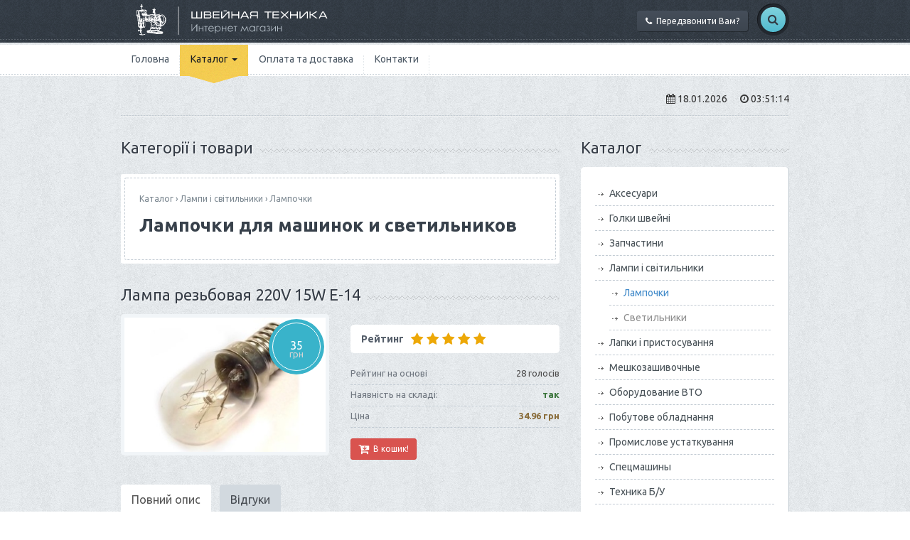

--- FILE ---
content_type: text/html; charset=windows-1251
request_url: https://xn----7sbbfpcvenzd2dyb7a7h.com.ua/shop/index.php?productID=665
body_size: 8888
content:
<!--

  ________.___ ____  __.         __________                    
 /  _____/|   |    |/ _|         \__    __/ ___ _____    _____  
/   \  ___|   |      <    ______   |    |_/ __ \\__  \  /     \ 
\    \_\  \   |    |  \  /_____/   |    |\  ___/ / __ \|  Y Y  \
 \______  /___|____|__ \           |____| \___  >____  /__|_|  /
        \/            \/                      \/     \/      \/ 

	GIK-Team's web studio | GIK-Team.com
		
-->
<!DOCTYPE html>
<html lang="ru">
     <head><meta http-equiv="Content-Type" content="text/html; charset=windows-1251">
	
    <meta name="viewport" content="width=device-width, initial-scale=1">
    <title>Лампа резьбовая 220V 15W E-14 | «Швейная-Техника» - Швейне обладнання, запчастини, сервіс.</title>
   <meta name="Description" content="Лампа резьбовая 220V 15W E-14, Лампа резьбовая 220V 15W к швейной машине Продажа швейных машин, оверлоков, швейного оборудования в Харькове. Janome, TOYOTA, Siruba, Minerva, Brother, Singer, Jaguar, Juki, Shunfa. Подробные описания, большой выбор моделей, консультации, низкие цены - купить в специализированном интернет магазине">
   <meta name="KeyWords" content="Лампа резьбовая 220V 15W E-14, Лампа резьбовая 220V 15W к швейной машине, Швейные машины в Харькове, купить оверлоки, Janome, TOYOTA, Siruba, Minerva, Brother, Singer, Jaguar, Juki, Shunfa, вышивальные машины, швейная техника, швейное оборудование, Швейные машинки купить и заказать, характеристики и цены, отзывы и описание, швейная машинка, оверлок, коверлок, вышивальная машинка, аксессуары, ножницы, лапки, шпульки, иглы, запчасти, сервис, ремонт, Купить, починить, заказать, швейную технику в Харькове - Швейная Техника, цена, украина, каталог, все модели, описания, отзывы, низкие цены, интернет магазин">
   <link rel="apple-touch-icon" href="/icon.png" />

    <!-- Fonts -->
	<link href='https://fonts.googleapis.com/css?family=Ubuntu:400,400italic,700' rel='stylesheet' type='text/css'>
	<link href='https://fonts.googleapis.com/css?family=Pacifico' rel='stylesheet' type='text/css'>
	<link href='font-awesome/css/font-awesome.css' rel="stylesheet" type="text/css">
	<link rel='stylesheet' href='https://apimgmtstorelinmtekiynqw.blob.core.windows.net/content/MediaLibrary/Widget/Tracking/styles/tracking.css' />
	<!-- Bootstrap -->
    <link href="bootstrap/css/bootstrap.min.css" rel="stylesheet">
	
	<!-- Main Style -->
	<link rel="stylesheet" href="css/style.css" />
	<link rel="stylesheet" href="comments/ecomment.css" type="text/css" />
	<!-- Hint Style -->
	<link rel="stylesheet" href="css/hint.css" />
	
	<!-- owl Style -->
	<link rel="stylesheet" href="css/owl.carousel.css" />
	<link rel="stylesheet" href="css/owl.transitions.css" />
	<!-- fancy Style -->
	<link rel="stylesheet" type="text/css" href="js/product/jquery.fancybox8cbb.css?v=2.1.5" media="screen" />
	
    <!-- HTML5 Shim and Respond.js IE8 support of HTML5 elements and media queries -->
    <!-- WARNING: Respond.js doesn't work if you view the page via file:// -->
    <!--[if lt IE 9]>
      <script src="https://oss.maxcdn.com/libs/html5shiv/3.7.0/html5shiv.js"></script>
      <script src="https://oss.maxcdn.com/libs/respond.js/1.4.2/respond.min.js"></script>
    <![endif]-->
    <!-- jQuery (necessary for Bootstrap's JavaScript plugins) -->
    <script src="js/jquery.min.js"></script>
    
    <!-- Global site tag (gtag.js) - Google Analytics -->
    <script async src="https://www.googletagmanager.com/gtag/js?id=G-310VJCP0R6"></script>
    <script>
      window.dataLayer = window.dataLayer || [];
      function gtag(){dataLayer.push(arguments);}
      gtag('js', new Date());

      gtag('config', 'G-310VJCP0R6');
    </script>
    
   
  </head>   <body>
  <div id="wrapper">
  <!-- <link rel="stylesheet" href="/new_year/style.css" type="text/css">
  <script type="text/javascript" src="/new_year/newyear.js"></script> -->
	<div class="header"><!--Header -->
		<div class="container">
			<div class="row">
				<div class="col-xs-6 col-md-4 main-logo">
					<a href="/"><img src="images/logo.svg" alt="logo" class="logo img-responsive" /></a>
				</div>
				<div class="col-md-8">
					<div class="pushright">
						<div class="top">
							<a href="#" id="reg" class="btn btn-default btn-dark callme_viewform"><i class="fa fa-phone"></i>&nbsp;&nbsp;Передзвонити Вам?</a>
							<div class="srch-wrap">
								<a href="#" id="srch" class="btn btn-default btn-search"><i class="fa fa-search"></i></a>
							</div>
							<div class="srchwrap">
								<div class="row">
									<div class="col-md-12">
										<form class="form-horizontal">
											<div class="form-group">
												<label for="search" class="col-sm-2 control-label">Пошук</label>
												<div class="col-sm-10">
													         <input type="text" class="form-control" name="searchstring" id="search" value="Пошук по каталогу" onclick="this.value='';">												</div>
											</div>
										</form>
									</div>
								</div>
							</div>
						</div>
					</div>
				</div>
			</div>
		</div>
		<div class="dashed"></div>
	</div><!--Header -->
	<div class="main-nav"><!--end main-nav -->
		<div class="navbar navbar-default navbar-static-top">
			<div class="container">
				<div class="row">
					<div class="col-md-9">
						<div class="navbar-header">
							<button type="button" class="navbar-toggle" data-toggle="collapse" data-target=".navbar-collapse">
								<span class="icon-bar"></span>
								<span class="icon-bar"></span>
								<span class="icon-bar"></span>
							</button>
						</div>
						<div class="navbar-collapse collapse">
							<ul class="nav navbar-nav">
								<li><a href="index.php" >Головна</a></li>
								
								<li class="dropdown">
									<a href="#" class="dropdown-toggle active" data-toggle="dropdown">Каталог <b class="caret"></b></a>
									<ul class="dropdown-menu">
																				<li><a href="index.php?categoryID=3">Аксесуари</a></li>
																				<li><a href="index.php?categoryID=150">Голки швейні</a></li>
																				<li><a href="index.php?categoryID=2">Запчастини</a></li>
																				<li><a href="index.php?categoryID=132">Лампи і світильники</a></li>
																				<li><a href="index.php?categoryID=129">Лапки і пристосування</a></li>
																				<li><a href="index.php?categoryID=106">Мешкозашивочные</a></li>
																				<li><a href="index.php?categoryID=27">Оборудование ВТО</a></li>
																				<li><a href="index.php?categoryID=1">Побутове обладнання</a></li>
																				<li><a href="index.php?categoryID=185">Промислове устаткування</a></li>
																				<li><a href="index.php?categoryID=105">Спецмашины</a></li>
																				<li><a href="index.php?categoryID=5">Техника Б/У</a></li>
																				<li><a href="index.php?categoryID=25">Устаткування розкрою</a></li>
																				<li><a href="index.php?categoryID=135">Электроприводы</a></li>
																				<li><a href="index.php?show_price=yes">Повний прайс-лист</a></li>
									</ul><div class="curve"></div>								</li>
								<li><a href="index.php?aux_page=aux2" >Оплата та доставка</a></li>
								<li><a href="index.php?aux_page=aux1" >Контакти</a></li>
							</ul>
						</div>
					</div><!--1-->
										
					<div class="col-md-3 machart">
  					</div>									</div>
			</div>
		</div>
	</div><!--end main-nav -->
	
	<div class="container">
	
		<!--<div class="alert alert-danger alert-dismissible text-center" style="margin-top:20px;"></div>-->
	
		<ul class="small-menu"><!--small-nav -->
			<li><i class="fa fa-calendar"></i> 18.01.2026</li>
			<li id="clock"><i class="fa fa-clock-o"></i> <span id="hour">hh</span>:<span id="min">mm</span>:<span id="sec">ss</span></li>
		</ul><!--small-nav -->
		<div class="clearfix"></div>
		<div class="lines"></div>
	</div>
		<div class="container">
		<div class="row">

			<div class="col-md-8"><!--Main content-->
					<div class="title-bg">
					<div class="title">Категорії і товари</div>
				</div>
				<div class="page-title-wrap">
					<div class="page-title-inner">
					<div class="row">
						<div class="col-md-12">
							<div class="bread"><a href="index.php">Каталог</a> &rsaquo; <a href="index.php?categoryID=132">Лампи і світильники</a> &rsaquo; <a href="index.php?categoryID=172">Лампочки</a></div>
							<div class="bigtitle">Лампочки для машинок и светильников</div>					
							<div class="bread2"></div>					
						</div>
					</div>
					</div>
				</div>
				<div class="title-bg">
					<div class="title">Лампа резьбовая 220V 15W E-14</div>
				</div>
				<div class="row">
					<div class="col-md-6">
						<div class="dt-img">
													<div class="detpricetag blue"><div title="0.80$" class="inner">35<span class="uah">грн</span></div></div>
																<a class="fancybox" href="products_pictures/lampa_rezb_2.jpg" data-fancybox-group="gallery" title="Лампа резьбовая 220V 15W E-14">
								<img class="img-responsive" src="products_pictures/lampa_rezb_2.jpg" alt="Лампа резьбовая 220V 15W E-14" title="збільшити..."></a>			   
																
								<!-- lampa_rezb_2.jpg lampa_rezb_2.jpg lampa_rezb_2.jpg -->
						</div>
						<div class="thumb-img">
													</div>
					</div>
					<div class="col-md-6 det-desc">
						<div class="productdata">
							<div class="average">
							<form>
							<div class="form-group">
								<div class="rate"><span class="lbl">Рейтинг</span>
								</div>
								<div onclick="vote()" class="starwrap">
									<div id="score">
										<span class="fa fa-star fa-lg">&nbsp;</span><span class="fa fa-star fa-lg">&nbsp;</span><span class="fa fa-star fa-lg">&nbsp;</span><span class="fa fa-star fa-lg">&nbsp;</span><span class="fa fa-star fa-lg">&nbsp;</span>									</div>
								</div>
								<div class="clearfix"></div>
							</div>
							</form>
							</div>
							<div class="infospan">Рейтинг на основі <span>28 голосів</span></div>
							<div class="infospan">Наявність на складі: <span><strong class="text-success">так</strong></span></div>
							<div class="infospan">Ціна<span><strong class="text-warning">34.96 грн</strong></span></div>
							<form class="form-horizontal ava">
								<div class="form-group">
																			<a href="index.php?shopping_cart=yes&amp;add2cart=665" class="btn btn-danger btn-sm"><i class="fa fa-lg fa-cart-arrow-down"></i>&nbsp; В кошик!</a><!--&nbsp;&nbsp;<span class="hint--top hint--medium" style="text-align: center;" data-hint="Быстрый заказ доступен с понедельника по пятницу в рабочее время магазина."><a href="#" class="btn btn-success btn-sm disabled" title="Доступно с ПН-ПТ в рабочее время."><i class="fa fa-lg fa-hand-pointer-o"></i>&nbsp; Купить в 1 клик!</a></span>-->
																		<div class="clearfix"></div>
								</div>
							</form>
						</div>
					</div>
					
					<!-- Modal -->
					<div id="QO" class="modal fade" role="dialog">
					  <div class="modal-dialog">

						<!-- Modal content-->
						<form method="POST" action='index.php' class="form-horizontal">
							<div class="modal-content">
							  <div class="modal-header">
								<button type="button" class="close" data-dismiss="modal">&times;</button>
								<h3>Ваші контактні дані</h3>
							  </div>
							  <div class="modal-body">
									  <p><input class="form-control" type="text" name="first_name" placeholder="Ім'я" required></p>
									  <p><input class="form-control" type="text" name="last_name" placeholder="Прізвище" required></p>
									  <p><input class="form-control" type="text" name="phone" placeholder="Телефон" required></p>
							  </div>
							  <div class="modal-footer">
								<input type="hidden" name="prod_q_name" value="Лампа резьбовая 220V 15W E-14" />	
								<input type="hidden" name="prod_q_id" value="665" />	
								<input type="hidden" name="prod_q_q" value="1" />
								<input type="hidden" name="prod_q_price" value="0.80" />										  
								<input type="hidden" name="order_q" value="1" />
								<input type="hidden" name="usdcurs" value="43.70" />
								<button type="button" class="btn btn-default" data-dismiss="modal">Скасувати</button>
								<button type="submit" type="button" class="btn btn-success" >Відправити замовлення</button>
							  </div>
							</div>
						</form>
					  </div>
					</div>

					
				</div>
				<div id="vote" style="display:none;"> 
				<div class="page-title-wrap">
					<div class="page-title-inner">
					<div class="row">
						<div class="col-md-12">
							<div class="bigtitle" style="text-align: center;">Оцініть товар!</div>					
							<div class="ratingdet">
                               <form style="text-align:center;" action="index.php" method="get">
                                  <input type="radio" id="r1" name="mark" value="5" checked /><label for="r1"><span></span>5</label>
                                  <input type="radio" id="r2" name="mark" value="3.8" /><label for="r2"><span></span>4</label>
                                  <input type="radio" id="r3" name="mark" value="2.5" /><label for="r3"><span></span>3</label>
                                  <input type="radio" id="r4" name="mark" value="1" /><label for="r4"><span></span>2</label>
                                  <input type="radio" id="r5" name="mark" value="0.1" /><label for="r5"><span></span>1</label>
                                  <input type="hidden" name="productID" value="665" />
                                  <input type="hidden" name="vote" value="yes" />
                                  <div style="text-align:center;"><input type="submit" class="btn btn-default btn-red btn-sm" value="Оцінити!" /></div>
                               </form>
							</div>					
						</div>
					</div>
					</div>
				</div>
				</div>
				<div class="tab-review">
					<ul id="myTab" class="nav nav-tabs shop-tab">
						<li class="active"><a href="#desc" data-toggle="tab">Повний опис</a></li>
						<li class=""><a href="#rev" data-toggle="tab">Відгуки</a></li>
					</ul>
					<div id="myTabContent" class="tab-content shop-tab-ct">
						<div class="tab-pane fade active in" id="desc">
						<div id="printar">
							<p>
							Лампа резьбовая 220V 15W к швейной машине
							</p>
						</div>
						
							<script type="text/javascript">(function() {
							  if (window.pluso)if (typeof window.pluso.start == "function") return;
							  if (window.ifpluso==undefined) { window.ifpluso = 1;
								var d = document, s = d.createElement('script'), g = 'getElementsByTagName';
								s.type = 'text/javascript'; s.charset='UTF-8'; s.async = true;
								s.src = ('https:' == window.location.protocol ? 'https' : 'http')  + '://share.pluso.ru/pluso-like.js';
								var h=d[g]('body')[0];
								h.appendChild(s);
							  }})();</script>
						
							<div class="pluso" data-background="transparent" data-options="big,square,line,horizontal,nocounter,theme=04" data-services="facebook,twitter,vkontakte,livejournal,tumblr,email"></div>
						</div>
						<div class="tab-pane fade" id="rev">
							<script language="JavaScript" src="comments/ecomment.js" type="text/javascript"></script>
						</div>
					</div>
				</div>
	
	
			</div>
			<div class="col-md-4"><!--sidebar-->
				<div class="title-bg">
					<div class="title">Каталог</div>
				</div>
				<div class="categorybox">
					<ul>				
  						<li><a href="index.php?categoryID=3">Аксесуари</a></li>
    						<li><a href="index.php?categoryID=150">Голки швейні</a></li>
    						<li><a href="index.php?categoryID=2">Запчастини</a></li>
    						<li><a href="index.php?categoryID=132">Лампи і світильники</a></li>
    						<li class="cattree">Лампочки</li>
    						<li class="navlav" ><a href="index.php?categoryID=173">Светильники</a></li>
    						<li><a href="index.php?categoryID=129">Лапки і пристосування</a></li>
    						<li><a href="index.php?categoryID=106">Мешкозашивочные</a></li>
    						<li><a href="index.php?categoryID=27">Оборудование ВТО</a></li>
    						<li><a href="index.php?categoryID=1">Побутове обладнання</a></li>
    						<li><a href="index.php?categoryID=185">Промислове устаткування</a></li>
    						<li><a href="index.php?categoryID=105">Спецмашины</a></li>
    						<li><a href="index.php?categoryID=5">Техника Б/У</a></li>
    						<li><a href="index.php?categoryID=25">Устаткування розкрою</a></li>
    						<li><a href="index.php?categoryID=135">Электроприводы</a></li>
  						<li class="lastone"><a href="index.php?show_price=yes">Повний прайс лист</a></li>
					</ul>
				</div>				<div class="title-bg">
					<div class="title">Магазин</div>
				</div>
				<div class="infobox">
				<ul><li style="padding-bottom: 5px;"><strong>Адреса магазину:</strong></li><li>&nbsp;&nbsp;&nbsp;<i class="fa fa-map-marker"></i>&nbsp; м. Харків, вул. Ак. Павлова, 144</li><li>&nbsp;</li><li style="padding-bottom: 5px;"><strong>Режим роботи:</strong></li><li>&nbsp;&nbsp;&nbsp;<i class="fa fa-unlock-alt"></i>&nbsp; пн-пт: 10:00 - 18:00<br />&nbsp;&nbsp;&nbsp;<i class="fa fa-unlock-alt"></i>&nbsp; сб: 10:00 - 15:00<br />&nbsp;&nbsp;&nbsp;<i class="fa fa-lock text-danger"></i>&nbsp; нд: вихідний</li></ul><p style="text-align:center;"><br><i class="fa fa-location-arrow"></i>&nbsp; <a href="index.php?aux_page=aux1#map">Карта проїзду</a></p>
				</div>

				<!--<div class="ads">
					<a href="#"><img src="images/ads.png" class="img-responsive" alt="" /></a>
				</div>-->
				
			</div><!--sidebar-->
		</div>
		<div class="spacer"></div>
	</div>

	
	<div class="f-widget"><!--footer Widget-->
		<div class="container">
			<div class="row">
				<div class="col-md-8"><!--footer twitter widget-->
					<div class="title-widget-bg">
						<div class="title-widget">&laquo;Швейная-Техника&raquo;</div>
					</div>
					<ul class="tweets">
						<li>Уся представлена в нашому асортименті швацька техніка сертифікована, що гарантує її бездоганну якість і надійність. Кожен товар супроводжується описом з вказівкою технічних характеристик і ціни, що дозволить вам без зусиль підібрати потрібний виріб. Якщо ви шукаєте, де можна вигідно купити швацьке устаткування в Україні, звертайтеся до нас! Ми із задоволенням станемо надійною опорою в організації вашого швацького виробництва. Замовити швацьке устаткування (промислове або побутове) не складе для вас труднощів. Оформити замовлення можна прямо на сайті або, подзвонивши нам по одному з вказаних телефонів.</li>
						<li>Швейні машини, оверлоки, промислове обладнання, ВТО та вишивальна техніка - Купити швейні машинки в інтернет магазині швейного обладнання. Харків.</li>
					</ul>
					<div class="clearfix"></div>
				</div><!--footer twitter widget-->
				<div class="col-md-4"><!--footer contact widget-->
					<div class="title-widget-bg">
						<div class="title-widget">Телефони</div>
					</div>
					<ul class="contact-widget">
						<li>
						<span class="fa-stack fa-lg cicon">
						  <i class="fa fa-circle fa-stack-2x"></i>
						  <i class="fa fa-mobile fa-stack-1x fa-inverse"></i>
						</span>
						+38(098)695-36-05 <!--+38(067)733-71-52--></li>
						<li>
						<span class="fa-stack fa-lg cicon">
						  <i class="fa fa-circle fa-stack-2x"></i>
						  <i class="fa fa-comments-o fa-stack-1x fa-inverse"></i>
						</span>
						+38(099)768-01-67 (Viber)</li>
						<li class="lastone">
						<span class="fa-stack fa-lg cicon">
						  <i class="fa fa-circle fa-stack-2x"></i>
						  <i class="fa fa-envelope-o fa-stack-1x fa-inverse"></i>
						</span>
						sewitech@gmail.com</li>
					</ul>
				</div><!--footer contact widget-->
			</div>
			<div class="spacer"></div>
		</div>
	</div><!--footer Widget-->
	<div class="footer"><!--footer-->
		<div class="container">
			<div class="row">
				<div class="col-md-9">
					<ul class="footermenu"><!--footer nav-->
					
						<li>Layout by <a href="http://www.gik-team.com/" title="Layout by GIK-Team">GIK-Team</a></li>
						<li>Hosted by <a href="http://billing.hostpro.ua/aff.php?aff=2450" target="_blank">HostPro.UA</a></li>
					</ul><!--footer nav-->
					<div class="f-credit">Copyright &copy; 2012 - 2026 <a href="https://швейная-техника.com.ua">швейная-техника.com.ua</a></div>
					<div class="payment fa fa-cc-visa"></div>
					<div class="payment fa fa-cc-mastercard"></div>
					<div class="payment fa fa-credit-card-alt"></div>
				</div>
				<div class="col-md-3"><!--footer Share-->
					<div class="followon">Ми в соцмережах</div>
					<div class="fsoc">
						<a href="http://twitter.com/SewingKH" class="ftwitter">twitter</a>
						<a href="http://www.facebook.com/sewitech" class="ffacebook">facebook</a>
						<a href="https://plus.google.com/+ШвейнаяТехникаХарьков" class="ffeed">feed</a>
						<div class="clearfix"></div>
					</div>
					<div class="clearfix"></div>
				</div><!--footer Share-->
			</div>
		</div>
	</div><!--footer-->

    <!-- Include all compiled plugins (below), or include individual files as needed -->
    <script src="bootstrap/js/bootstrap.min.js"></script>
	
	<!-- map -->
    <script type="text/javascript" src="https://maps.google.com/maps/api/js?key=AIzaSyDsAE9d0vyyn593VrVq2V1aRQIKHVxTRbo"></script> 
	<script type="text/javascript" src="js/jquery.ui.map.js"></script>
	
	<!-- owl carousel -->
    <script src="js/owl.carousel.min.js"></script>
	
	<!-- Add mousewheel plugin (this is optional) -->
	<script type="text/javascript" src="js/product/lib/jquery.mousewheel-3.0.6.pack.js"></script>
	
	<!-- fancybox -->
    <script type="text/javascript" src="js/product/jquery.fancybox8cbb.js?v=2.1.5"></script>
	
	<!-- custom js -->
    <script src="js/shop.js"></script>
	<script type="text/javascript" src="/callme/js/callme.js" charset="utf-8"></script>
		<script type="text/javascript" src="https://cdn.datatables.net/1.10.15/js/jquery.dataTables.min.js"></script>
	</div>


<script type="text/javascript">
	$location = String(window.location);
		$pos = $location.indexOf('#');
		if ($pos != -1) {
			$subpath = $location.substring($pos, $location.length);
		} else {
			$subpath = '';
		}
		if ($pos != -1 && $subpath == '#add' || $subpath == '#del') {
				$('.popcart').toggle('fast');
		}

	$("#country").change(function() {
	  var id = $(this).children(":selected").attr("id");
			if (id == "nan") {
				$( "#warntext" ).html( '' );
			}
			if (id == "np") {
				$( "#warntext" ).html( 'Оформлення ~30 грн + ~2% від суми пересилаються засобів.' );
			}
			if (id == "rs") {
				$( "#warntext" ).html( 'Будь ласка, обов`язково вкажіть в полі "Додатково" реквізити для виставлення рахунку!' );
				$( "#zip" ).focus();
			}
			if (id == "nal") {
				$( "#warntext" ).html( 'Тільки при самовивозі з магазину в Харкові!' );
			}
			if (id == "pb") {
				$( "#warntext" ).html( '' );
			}
	});
	
	function priceFunction() {
	  // Declare variables 
	  var input, filter, table, tr, td, i;
	  input = document.getElementById("priceinp");
	  filter = input.value.toUpperCase();
	  table = document.getElementById("pricetable");
	  tr = table.getElementsByTagName("tr");

	  // Loop through all table rows, and hide those who don't match the search query
	  for (i = 0; i < tr.length; i++) {
		td = tr[i].getElementsByTagName("td")[0];
		if (td) {
		  if (td.innerHTML.toUpperCase().indexOf(filter) > -1) {
			tr[i].style.display = "";
		  } else {
			tr[i].style.display = "none";
		  }
		} 
	  }
	}
</script>
	
</script>
<script>
	Cd=document;Cr="&"+Math.random();Cp="&s=1";
	Cd.cookie="b=b";if(Cd.cookie)Cp+="&c=1";
	Cp+="&t="+(new Date()).getTimezoneOffset();
	if(self!=top)Cp+="&f=1";
	if(navigator.javaEnabled())Cp+="&j=1";
	if(typeof(screen)!='undefined')Cp+="&w="+screen.width+"&h="+
	screen.height+"&d="+(screen.colorDepth?screen.colorDepth:screen.pixelDepth);
	new Image().src = "//c.hit.ua/hit?i=50499&g=0&x=2"+Cp+Cr+
	"&r="+escape(Cd.referrer)+"&u="+escape(window.location.href);
</script>
<!-- Conversion Page -->
<script type="text/javascript">
/* <![CDATA[ */
var google_conversion_id = 1000791118;
var google_conversion_language = "en";
var google_conversion_format = "3";
var google_conversion_color = "ffffff";
var google_conversion_label = "mVC5CODtkmMQzrib3QM";
var google_remarketing_only = false;
/* ]]> */
</script>
<script type="text/javascript" src="//www.googleadservices.com/pagead/conversion.js">
</script>
<noscript>
<div style="display:inline;">
<img height="1" width="1" style="border-style:none;" alt="" src="//www.googleadservices.com/pagead/conversion/1000791118/?label=mVC5CODtkmMQzrib3QM&amp;guid=ON&amp;script=0"/>
</div>
</noscript>
<!-- Conversion Page -->
		
    </body>
</html>

--- FILE ---
content_type: text/html; charset=cp1251
request_url: https://xn----7sbbfpcvenzd2dyb7a7h.com.ua/shop/comments/ecomment.php
body_size: 1198
content:
{"list":"\n            <div id=\"ecomment_157591794457\" rel=\"157591794457\" class=\"ecomment moderated \">\n                <div class=\"ecomment_avatar\"><img src=\"\/\/www.gravatar.com\/avatar\/215e1730e784065aefa0617e5c3d5915?s=60&d=mm\"\/><\/div>\n                <div class=\"ecomment_date \" rel=\"date\">09.12.2019<\/div>\n                \n                <div class=\"ecomment_title\">\n                    <span class=\"ecomment_name \" rel=\"name\">\u0415\u043b\u0435\u043d\u0430<\/span><span class=\"ecomment_answer_control\"><a href=\"?id=157591794457\" class=\"ecomment_answer_link ecomment_control_icon\" title=\"Reply to comment\"><i class=\"glyphicon glyphicon-comment\"><\/i><\/a>&nbsp;\n                <\/div>\n                \n                <div class=\"ecomment_message \" rel=\"message\">\u0417\u0434\u0440\u0430\u0432\u0441\u0442\u0432\u0443\u0439\u0442\u0435! \u041f\u043e\u0434\u0445\u043e\u0434\u0438\u0442 \u043b\u0438 \u044d\u0442\u0430 \u043b\u0430\u043c\u043f\u043e\u0447\u043a\u0430 \u043d\u0430 \u043e\u0432\u0435\u0440\u043b\u043e\u043a yamata fn-10-4d?<\/div>\n                \n            <\/div>\n        ","info":"","desktop":"\n        <h3>\u0417\u0430\u043b\u0438\u0448\u0438\u0442\u0438 \u0432\u0456\u0434\u0433\u0443\u043a<\/h3>\n        <form method=\"post\" class=\"ecomment_form\">\n            <input type=\"hidden\" name=\"op\" value=\"add_comment\"\/>\n            <input type=\"hidden\" name=\"http_ref\" value=\"https:\/\/xn----7sbbfpcvenzd2dyb7a7h.com.ua\/shop\/index.php?productID=665\"\/>\n            <input type=\"hidden\" name=\"ecomment_start\" value=\"176870827171\"\/>\n            <input type=\"hidden\" name=\"ecomment_page\" value=\"1\"\/>\n            <input type=\"hidden\" name=\"parent\" value=\"\"\/>\n            <dl class=\"cform\">\n                <dd><input type=\"text\" placeholder=\"\u0412\u0430\u0448\u0435 \u0456\u043c`\u044f\" name=\"name\" required class=\"ecomment_form_name form-control\" value=\"\"\/><span class=\"ecomment_answer_caption\"><\/span><\/dd>\n                <dd>\n                    <input type=\"email\" placeholder=\"E-mail\" name=\"email\" required class=\"ecomment_form_email form-control\" value=\"\"\/>\n                    <input type=\"text\" name=\"e-mail\" value=\"\"\/> <input type=\"hidden\" name=\"ecomment_counter\" readonly class=\"ecomment_counter\" value=\"1024\"\/>\n                <\/dd>\n                \n                <dd>\n                    <textarea placeholder=\"\u0412\u0456\u0434\u0433\u0443\u043a\" name=\"message\" class=\"ecomment_form_message form-control\" maxlength=\"1024\"><\/textarea>\n                <\/dd>\n\t\t\t\t\n                <dd>\n                    <button type=\"submit\" class=\"btn btn-default btn-red\">\u0417\u0430\u043b\u0438\u0448\u0438\u0442\u0438 \u0432\u0456\u0434\u0433\u0443\u043a<\/button>\n                    <a style=\"font-size: 10px; color:#46484a; text-decoration: none;\" href=\"https:\/\/gik-team.com\" class=\"ecomment_version\">by GIK-Team's web<\/a>\n\t\t\t\t\t<div class=\"ecomment_form_login\"><noindex><a href=\"?op=login\" class=\"ecomment_op\" rel=\"nofollow\"><i class=\"glyphicon glyphicon-user\"><\/i><\/a><\/noindex><\/div>\n                <\/dd>\n            <\/dl>\n        <\/form>\n        <script language=\"JavaScript\" type=\"text\/javascript\">\n            $(\".ecomment_form_message\").after('<br \/><input type=\"checkbox\" name=\"631877118f50eaec798b545c4216bd9f\" class=\"ecomment_form_not_robot\" value=\"test\"\/> - \u042f \u043d\u0435 \u0440\u043e\u0431\u043e\u0442');\n            var ecomment_counter = 1024\n        <\/script>\n        "}

--- FILE ---
content_type: text/html; charset=UTF-8
request_url: https://xn----7sbbfpcvenzd2dyb7a7h.com.ua/callme/f.php?fields=%D0%86%D0%BC%60%D1%8F%2C+%D0%A2%D0%B5%D0%BB%D0%B5%D1%84%D0%BE%D0%BD%2C+-%D0%9A%D0%BE%D0%BC%D0%B5%D0%BD%D1%82%D0%B0%D1%80&title=%D0%97%D0%B0%D0%BC%D0%BE%D0%B2%D0%B8%D1%82%D0%B8+%D0%B1%D0%B5%D0%B7%D0%BA%D0%BE%D1%88%D1%82%D0%BE%D0%B2%D0%BD%D0%B8%D0%B9+%D0%B4%D0%B7%D0%B2%D1%96%D0%BD%D0%BE%D0%BA&calltime=0&time_start=9&time_end=18&button=%D0%92%D1%96%D0%B4%D0%BF%D1%80%D0%B0%D0%B2%D0%B8%D1%82%D0%B8
body_size: 331
content:
<div id="callme">
	<input type="button" id="viewform" class="callme_viewform">
</div>
<div id="cme_form">
	<a id="cme_cls" href="/callme/index.html">&nbsp;</a>
<h6>Замовити безкоштовний дзвінок</h6><span>Ім`я</span><span><input placeholder='Ім`я' class='cme_txt' type='text' maxlength='150'></span><span>Телефон</span><span><input placeholder='Телефон' class='cme_txt' type='text' maxlength='150'></span><span>Коментар</span><span><textarea placeholder='Коментар' class='cme_txt'></textarea></span>	<span class="cme_btn_place">
		<input class="cme_btn" type="button" value="Відправити">
	</span>
	<div id="callme_result"></div>
</div>
<div id="cme_back"></div>

--- FILE ---
content_type: text/css
request_url: https://xn----7sbbfpcvenzd2dyb7a7h.com.ua/shop/css/style.css
body_size: 10080
content:

/**---------------Main Body & Container Set------------------------------------------**/
* { outline: none; }

html,body {
	background:url(../images/bodybg.png) repeat;
	font-family:'Ubuntu', railway, arial, sans-serif;
	margin:0;
	padding:0;
	font-size:14px;
}
#wrapper{
	padding:0;
	margin:0;
	overflow:hidden;
	width:100%;
	height:auto;
}
/*class from bootstrap*/
.container{
	max-width:980px;
	padding:0 20px;
}
.spacer{
	height:45px;
	width:100%;
}
.full{
	padding:0;
	background:#909090;
}

.b0 {
	margin-bottom: 0px;
}

.material-switch > input[type="checkbox"] {
    display: none;   
}

.material-switch > label {
    cursor: pointer;
    height: 0px;
    position: relative; 
    width: 40px;  
}

.material-switch > label::before {
    background: rgb(0, 0, 0);
    box-shadow: inset 0px 0px 10px rgba(0, 0, 0, 0.5);
    border-radius: 8px;
    content: '';
    height: 16px;
    margin-top: -8px;
    position:absolute;
    opacity: 0.3;
    transition: all 0.4s ease-in-out;
    width: 40px;
}
.material-switch > label::after {
    background: rgb(255, 255, 255);
    border-radius: 16px;
    box-shadow: 0px 0px 5px rgba(0, 0, 0, 0.3);
    content: '';
    height: 24px;
    left: -4px;
    margin-top: -8px;
    position: absolute;
    top: -4px;
    transition: all 0.3s ease-in-out;
    width: 24px;
}
.material-switch > input[type="checkbox"]:checked + label::before {
    background: inherit;
    opacity: 0.5;
}
.material-switch > input[type="checkbox"]:checked + label::after {
    background: inherit;
    left: 20px;
}





#pricetable tr:hover td {background: #d5dade;}

.fa-star {color:#eda807;}



input[type="radio"] {
    display:none;
}

input[type="radio"] + label span {
    display:inline-block;
    width:19px;
    height:19px;
    margin: -2px 5px 0px 10px;
    vertical-align:middle;
    background:url(../images/check_radio_sheet.png) -38px top no-repeat;
    cursor:pointer;
}

input[type="radio"]:checked + label span {
    background:url(../images/check_radio_sheet.png) -57px top no-repeat;
}

.ratingdet {padding-top: 20px;}

/**---------------Main Header Set------------------------------------------**/
.header {
	background:url(../images/header-bg.png);
	width:100%;
}
.logo{
	padding:2px 0 0 0;
}
.dashed{
	height:1px;
	width:100%;
	padding:2px 0 3px 0;
	background:url(../images/dashed.png) repeat-x;
}


/**---------------Menu/Nav set------------------------------------------**/
.cicon {
    font-size: 20px;
}
.main-nav{
	width:100%;
	
}
.dashed-nav{
	height:1px;
	width:100%;
	margin-top:2px;
	background:url(../images/dashed-nav.png) repeat-x;
}
.navbar-default{
	color: #fff;
	background: url(../images/menu-bg.png)repeat-x;
	border:none;
	margin-bottom:0;
	min-height:45px;
	margin-top:3px;
	z-index:3;
	
}
.navbar-default .navbar-collapse, .navbar-default .navbar-form{
	background:none !important;
}
.navbar-default .navbar-nav > li > a{
	color:#4e5a66;
	padding-top: 10px;
	padding-bottom: 14px;
	background: url(../images/menudash.png) bottom right no-repeat;
}

.navbar-default .navbar-nav > li > a:hover,.navbar-default .navbar-nav > li > a:focus{
	color:#1c1f23;
}
.navbar-default .navbar-nav > li > a.active{
	background: url('../images/noise.png') repeat scroll 0% 0% #FFC513;
	color:#1c1f23;
	/*color:#39B3CA;*/
}
.curve{
	background: url('../images/home-active.png')no-repeat;
	width:70px;
	height:10px;
	margin: 0 auto;
}
.menu-large {
	position: static !important;
}
.megamenu{
	padding: 20px 0px;
	width:100%;
	z-index:4;
	top: 83% !important;
}

.megamenu h4{
	color:#DA4D4C;
}
.megamenu> li > ul {
	padding:10px 15px;
	margin: 0;
	display:block;
}
.megamenu> li > ul > li {
	list-style-image: url(../images/list.png);
	padding:5px 1px;
}
.megamenu> li > ul > li > a {
	color:#4e5a66;
	padding:5px 5px;
}
.megamenu> li ul > li > a:hover,
.megamenu> li ul > li > a:focus {
  text-decoration: none;
  color: #39B3CA;
  background-color: #f5f5f5;
}
.dropdown-menu {
    position: absolute;
    top: 100%;
    z-index: 999999;
    display: none;
    float: none;
    min-width: 160px;
    padding: 5px 0px;
    margin: 0 auto;
    list-style: none outside none;
    font-size: 14px;
    background-color: #FFF;
    border:none;
    border-radius: 4px;
    box-shadow:none;
    background-clip: padding-box;
}
.dropdown-menu li a{
   padding:10px;
}
.navbar-toggle{
	margin:4px 0 0 0;
	background:#ffffff;
	border-radius:0;
}
.navbar-toggle:hover{
	background-color: #f5f5f5 !important;
}
.navbar-collapase .collapse-in{
	border-top:none;
	background:#ffffff;
}
.navbar-default .navbar-nav>.open>a, .navbar-default .navbar-nav>.open>a:hover, .navbar-default .navbar-nav>.open>a:focus {
	background: url(../images/menudash.png) bottom right no-repeat;
	color: #1796AE;
}

/**---------------Small Menu/Nav set------------------------------------------**/
.small-menu{
	padding:12px 0 0 0;
	margin:0;
	list-style:none;
	float:right;
	min-height:45px;
}
.small-menu li{
	display:inline-block;
	margin-left:15px;
}
.small-menu li a{
	color:#535d6a;
	
}
.small-menu li a:hover{
	color:#343c47;
	text-decoration:none;
}
.myacc, .mycheck, .myshop{
	display:block;
	text-indent:27px;
	line-height:21px;
}
.mychart{
	display:inline-block;
	line-height:21px;
	color:#596d71;
	font-size:13px;
	margin-right:5px;
}
.addchart{
	display:inline-block;
	text-indent:27px;
	line-height:21px;
	background:url(../images/cartsmall-wt.png) no-repeat;
	color:#ffffff;
	font-size:13px;
	margin-right:5px;
}
.allprice{
	margin-left:5px;
	color:#1089a1;
}
.myacc {
	background:url(../images/account.png) no-repeat;
}
.mycheck {
	background:url(../images/checkout.png) no-repeat;
}
.myshop {
	background:url(../images/cartsmall.png) no-repeat;
}

.mycheck {
	text-indent:32px!important;
}
.lines {
	height:2px;
	width:100%;
	background:url(../images/lines.png) repeat-x scroll 0 0px transparent;
}
/**---------------home slider------------------------------------------**/
.main-slide{
	display:block;
	width:100%;
	height:100%;
	margin-top:20px;
}
.slide-type-1-sync{
	text-align:center;
}
.slide-type-1-sync h3{
	color: #6B7178;
	font-size: 16px;
	font-weight: 700;
	text-shadow: 1px 0px 0px rgba(255,255,255, .9);
	margin-top: 0px;
	margin-bottom: 0px;
}
.slide-type-1-sync p{
	color: #8E98A0;
	font-size: 12px;
	text-shadow: 1px 0px 0px rgba(255,255,255, .9);
	margin-top: 0px;
	margin-top: 0px;
}
.sprv,.snxt{
	width:54px;
	height:54px;
	display:inline-block;
	cursor:pointer;
	text-indent:0;
}
.sprv{
	background: url(../images/shleft.png)no-repeat;
}

.snxt{
	background: url(../images/shright.png)no-repeat;
}
.bar{
	height:6px;
	width:100%;
	background:#c8d0d6;
	border-top:1px solid #b8c1c9;
	border-bottom:1px solid #ffffff;
	margin-top:20px;
}
.slide-desc{
	position:absolute;
	right:5.8%;
	padding:10px;
}
.slide-desc-2{
	position:absolute;
	right:5.8%;
	padding:10px;
}
.slide-desc .inner, .slide-desc-2 .inner{
	float:left;
	max-width: 320px;
	padding:10px;
}
.slide-desc h1, .slide-desc-2 h1{
	color: #38414B;
	font-size: 36px;
	text-shadow: 1px 1px 1px #FFF;
	line-height: 40px;
	font-weight: 700;
	padding-top:50px;
}
.slide-desc p, .slide-desc-2 p{
	color: #7E8A97;
	font-size: 16px;
}
.slide-desc .btn-red, .slide-desc-2 .btn-red{
	font-weight: 700;
	font-size: 17px;
}

.pro-pricetag {
	background:#d2d9df;
	width:78px;
	height:78px;
    right:none;
    top:none;
    position:none;
	border-radius:100%;
	padding:5px;
}
.pro-pricetag .inner {
	background:#d2d9df;
	width:100%;
	height:100%;
    border:1px solid #ffffff;
	border-radius:100%;
	line-height:68px;
	color:#FFF;
	text-align:center;
	font-size:16px;
}
.big-deal{
	background:#ffffff;
	width:110px;
	height:110px;
}
.big-deal .inner{
	background:#ffffff;
	color:#39b3ca;
	border-color:#c4cbd1;
}
.big-deal span{
	font-size:32px;
	font-weight:700;
	margin:0;
}
.big-deal .oldprice{
	color: #c4cbd1;
	display: block;
    font-size: 13px;
    height: 20px;
    margin-bottom: 8px;
    margin-top: -25px;
    text-align: center;
    text-decoration: line-through;
	font-weight:400;
}
.big-deal .fromc{
	color: #495258;
	display: block;
    font-size: 13px;
    height: 20px;
    margin-bottom: 8px;
    margin-top: -25px;
    text-align: center;
	font-weight:400;
}
.big-deal .ondeal{
	color: #d84a3f;
	font-size: 12px;
	display: block;
    text-align: center;
	height: 20px;
    margin-bottom: 5px;
    margin-top: -45px;
	font-weight:400;
}
/**---------------home carousel------------------------------------------**/

/**---------------Content With Sidebar------------------------------------------**/
.curclick{
	cursor: pointer;
}
.title-bg{
	max-width:100%;
	height:6px;
	background: url(../images/shizzle.png) repeat-x;
	position:relative;
	margin-top:45px;
	margin-bottom:20px;
}
.title-bg > div{
	display:inline-block;
	position:absolute;
	background: url(../images/bodybg.png);
}
.title {
	font-size:22px;
	color:#363d47;
	text-shadow:1px 1px 1px #FFF;
	font-weight:normal;
	top: -17px;
	padding-right:10px;
}

.carousel-nav {
	right: 0;
	top: -19px;
	padding-left:10px;
	background: url(../images/f-bg.png);
}

.prev, .next{
	width:36px;
	height:35px;
	display:inline-block;
	cursor:pointer;
}
.prev{
	background: url(../images/sright.png)no-repeat;
}

.next{
	background: url(../images/sleft.png)no-repeat;
}

.title-nav{
	right:0;
	font-size:15px;
	font-weight:normal;
	top:-15px;
	padding:5px 17px;
	background:#ffffff !important;
	border-radius:5px;
	box-shadow:1px 1px 0px rgba(0,0,0, .2);
	-moz-box-shadow:1px 1px 0px rgba(0,0,0, .2);
	-webkit-box-shadow:1px 1px 0px rgba(0,0,0, .2);
	-o-box-shadow:1px 1px 0px rgba(0,0,0, .2);
}
.title-nav a{
	color:#6b6c6f;
	font-size:13px;
}
.title-nav a:hover{
	text-decoration:none;
	color:#1796AE;
}
.title-nav a:first-child{
	margin-right:10px;
}
.title-nav i{
	color:#6b6c6f;
	font-size:14px;
	margin-right:5px;
	color:#a9a9a9;
}
.ct {
	font-size:13px;
	color:#7d8388;
	line-height:20px;
}

.productwrap{
	background:#e7ebf0;
	width:100%;
	padding:7px 7px 15px 7px;
	border-radius:3px;
	box-shadow:1px 1px 2px rgba(0,0,0, .2);
	margin:10px 0;
}
.pr-img{
	position:relative;
}
.smalltitle {
	color:#303740;
	text-decoration:none;
	font-size:14px;
    display: block;
    width: 150px;
	margin-left:6px;
	margin-top:5px;
	white-space: nowrap;
	overflow: hidden;
	text-overflow: ellipsis;
}	
.smalltitle a {
	color:#303740;
	text-decoration:none;
}	
.smalldesc {
	font-size:12px;
	color:#707780;
	margin-left:6px;
}
.pricetag {
	display:block;
	background:#d2d9df;
	width:78px;
	height:78px;
    right: 1%;
    top: 83%;
    position: absolute;
	border-radius:100%;
	padding:5px;
}
.pricetag .inner {
	background:#d2d9df;
	width:100%;
	height:100%;
    border:1px solid #ffffff;
	border-radius:100%;
	line-height:68px;
	color:#FFF;
	text-align:center;
	font-size:14px;
}
.blue{
	background:#39b3ca !important;
}
.blue .inner{
	background:#39b3ca !important;
	color:#ffffff;
	border:1px solid #ffffff !important;
}

.on-sale {
	background:#696454 url(../images/noise.png) !important;
}
.on-sale .inner  {
	background:#696454 url(../images/noise.png) !important;
	color:#ffffff !important;
	border:1px solid #ffffff !important;
}

.oldprice {
	color: #a6c7ce;
    display: block;
    font-size: 13px;
    height: 15px;
    margin-bottom:0px;
    margin-top: -11px;
    text-align: center;
    text-decoration: line-through;
}
.uah {
	color: #d4d4d4;
    display: block;
    font-size: 13px;
    height: 20px;
    margin-bottom:0px;
    margin-top: -50px;
    text-align: center;
}

.hot{
	height:49px;
	width:56px;
	background: url(../images/hot.png)no-repeat;
	right:0;
	top:0;
	position:absolute;
}
.sale{
	height:49px;
	width:56px;
	background: url(../images/sale.png)no-repeat;
	right:0;
	top:0;
	position:absolute;
}

.saleb{
    height: 100px;
    width: 100px;
    background: url(../images/saleb.png)no-repeat;
    left: 4px;
    bottom: 20px;
    position: absolute;
}
.gridlist{
	padding:5px;
	list-style:none;
	margin:0px 0 20px 0;
	border-radius:3px;
}
.gridlist li{
	margin:10px 0;
}
.gridlist-inner{
	background:#f1f5f8;
	margin-top:10px;
	margin-bottom:10px;
	padding:5px;
}
.white{
	background:#ffffff;
	padding:10px 10px;
	border-radius:3px;
}
.gridlisttitle{
    color: #303740;
    font-size: 16px;
	
}
.gridlisttitle span{
    color: #707780;
	font-size: 12px;
	margin-left: 15px;
	
}
.gridlist-desc{
	color: #838A93;
	font-size: 12px;
}

.gridlist-pricetag {
	background:#d2d9df;
	width:78px;
	height:78px;
    margin-left: 0px;
    margin-top: 15px;
    display: block;
	border-radius:100%;
	padding:5px;
}
.gridlist-pricetag .inner {
	background:#d2d9df;
	width:100%;
	height:100%;
    border:1px solid #ffffff;
	border-radius:100%;
	line-height:62px;
	color:#FFF;
	text-align:center;
	font-size:16px;
}
.gridlist-act{
	padding:15px;
}
.gridlist-act span{
	margin-right:0px;
}
.gridlist-act a{
	color:#4d4c4c;
	font-size:12px;
}

.gridlist-act a:hover{
	text-decoration:none;
}
.trolly{
	background: url(../images/cartsmall.png)no-repeat;
	width:28px;
	height:20px;
	display:block;
	float:left;
}
.notrolly{
	background: url(../images/nocartsmall.png)no-repeat;
	width:28px;
	height:20px;
	display:block;
	float:left;
}
.page-content{
	font-size:13px;
	color:#7D8388;
}
/**sidebar**/

.infobox {
	background:#FFF;
	border-right:1px solid #c2cbd2;
	border-bottom:1px solid #c2cbd2;
	border-radius:5px;
	margin-top:5px;
	padding:20px;
	color:#7d8388;
}

.infobox ul {
    list-style: none;
	padding-left:15px;
	padding-top: 10px;
}

.categorybox {
	background:#FFF;
	border-right:1px solid #c2cbd2;
	border-bottom:1px solid #c2cbd2;
	border-radius:5px;
	margin-top:5px;
	padding:20px;
}
.categorybox ul {
	list-style:none;
	margin:0;
	padding:0;
}
.categorybox ul li {
	border-bottom:1px dashed #c2cbd3;
	line-height:30px;
	background:url(../images/libg.png) no-repeat 0 1px;
	text-indent:20px;
	padding-top:2px;
	padding-bottom:2px;
}
.categorybox ul li:last-child {
	border-bottom:none;
}
.categorybox ul li a {
	color:#495258;
	text-decoration:none;
}
.categorybox ul li a:hover {
	color:#39b3ca!important;
}

.navlav {
    clear: both;
    float: left;
	width:90%;
	margin-left:20px;
}

.navlav:last-child {
	border-bottom:1px dashed #c2cbd3;
}

.navlav a {
	color:#909090!important;
}

.categorybox ul ul li {
    clear: both;
    float: left;
	width:90%;
	margin-left:20px;
}
.categorybox ul ul li:last-child {
	border-bottom:1px dashed #c2cbd3;
}
.categorybox ul li {
	clear:both;
}
.categorybox ul ul li a {
	color:#909090;
}

/**Ads**/
.ads{
	width:100%;
	background:#62686d;
	height:auto;
	margin:25px 0;
	border-radius:5px;
}	

.best-seller {
	background:#FFF;
	border-right:1px solid #c2cbd2;
	border-bottom:1px solid #c2cbd2;
	border-radius:5px;
	margin-top:5px;
	padding:20px;
}
.best-seller ul {
	list-style:none;
	margin:0;
	padding:0;
}
.best-seller ul li {
	border-bottom:1px dashed #c2cbd3;
	line-height:20px;
	padding-top:2px;
	padding-bottom:2px;
	margin-bottom:10px;

}
.best-seller ul li:last-child {
	border-bottom:none;
	margin-bottom:0;
}
.best-seller ul li a {
	color:#495258;
	text-decoration:none;
}
.best-seller ul li a:hover {
	color:#39b3ca!important;
}

.mini{
	max-width:45px;
	height:37px;
	float: left;
	border: 3px solid #F1F5F8;
	border-radius: 5px;
}
.mini-meta{
	float:left;
}
.smalltitle2 {
	font-size: 13px;
	line-height: 16px;
	padding-left: 8px;
	text-align: left;
	display: block;
}
.smallprice2 {
	color: #707780;
    font-size: 12px;
	padding-left: 8px;
}

/**---------------Cart Page------------------------------------------**/
.page-img-wrap{
	background:#ffffff;
	padding:5px;
	margin-top:30px;
	margin-bottom:10px;
	border-radius:3px;
}
.page-img-inner{
	border:1px dashed #c2cbd3;
	height:100%;
	border-radius:3px;
	padding:5px;
}
.page-title-wrap{
	background:#ffffff;
	padding:5px;
	margin-top:30px;
	margin-bottom:10px;
	border-radius:3px;
}
.page-title-inner{
	border:1px dashed #c2cbd3;
	height:100%;
	border-radius:3px;
	padding:20px;
}
.bread{
	color:#7b8790;
	font-size:12px;
	padding-bottom:10px;
}
.bread a{
	color:#7b8790;
}
.bread2{
	color:#7b8790;
	font-size:12px;
	padding-top:10px;
}
.bread2 a{
	color:#7b8790;
}
.bigtitle{
	font-weight:700;
	font-size:26px;
	color:#38414b;
}
.bigtitle-cat{
	font-size:18px;
	color:#38414b;
}
.cattree {
	margin-left:20px;
	color:#428bca;
}
.page-title-inner .btn-red{
	font-weight:700;
	margin-top:20px;
}

.chart{
	border-color:#d5dade !important;
	background:#f1f5f8 !important;
}
.chart th{
	text-align:center;
	font-weight:400;
	color:#ffffff;
	background:#38414b;
	border-color:#d5dade !important;
}
.chart td{
	font-weight:400;
	color:#363d47;
	border-color:#c5c5c5 !important;
}
.chart td a{
	color:#495258;
}
.chart td a:hover{
	color:#1796AE;
	text-decoration:none;
}
.chart td i{
	color:#64707d;
	margin-right:6px;
}
.quantity{
	display: block;
	max-width: 60px;
	border:none;
	background:#e4e8eb;
	box-shadow:1px 1px 0px rgba(0,0,0, .2);
	-moz-box-shadow:1px 1px 0px rgba(0,0,0, .2);
	-webkit-box-shadow:1px 1px 0px rgba(0,0,0, .2);
	-o-box-shadow:1px 1px 0px rgba(0,0,0, .2);
	text-align:center;
	margin:0 auto;
}

.quantity2{
	min-width: 60px;
}

.quantity:focus,.coupon input:focus{
	box-shadow:1px 1px 0px rgba(0,0,0, .2);
	-moz-box-shadow:1px 1px 0px rgba(0,0,0, .2);
	-webkit-box-shadow:1px 1px 0px rgba(0,0,0, .2);
	-o-box-shadow:1px 1px 0px rgba(0,0,0, .2);
}
.coupon{
	border-bottom:1px dashed #c2cbd3;
	margin-bottom:10px;
}
.coupon label{
	font-weight:300;
	text-align:left;
	padding-left:0;
}
.coupon input{
	height:30px;
	box-shadow:1px 1px 0px rgba(0,0,0, .2);
	-moz-box-shadow:1px 1px 0px rgba(0,0,0, .2);
	-webkit-box-shadow:1px 1px 0px rgba(0,0,0, .2);
	-o-box-shadow:1px 1px 0px rgba(0,0,0, .2);
	border:none;
}
.subtotal{
	text-align:right;
}
.subtotal p{
	border-bottom:1px dashed #c2cbd3;
}
.total{
	text-align:right;
	font-size:18px;
}
.bigprice{
	font-weight:700;
}
.subtotal-wrap{
	float:right;
}
.subtotal-wrap .btn-red{
	float:right;
	margin:10px 0px 10px 6px;
}
.subtotal-wrap .btn-yellow{
	float:right;
	margin:10px 0px 10px 0px;
	color:#333b44;
}
/**---------------checkout------------------------------------------**/
.form-control:focus { border-color: transparent; box-shadow: none}

.new-cus label, .al-cus lable{
	font-weight:400;
	color:#7a8492;
	font-size:13px !important;
}
.new-cus p,.al-cus p,.checkout{
	font-weight:400;
	color:#7a8492;
	font-size:13px !important;
}
.new-cus .btn-red,.al-cus .btn-red{
	font-size:13px !important;
}
.new-cus .form-group{
	background:#ffffff;
	border-radius:5px;
	box-shadow:1px 1px 0px rgba(0,0,0, .2);
	-moz-box-shadow:1px 1px 0px rgba(0,0,0, .2);
	-webkit-box-shadow:1px 1px 0px rgba(0,0,0, .2);
	-o-box-shadow:1px 1px 0px rgba(0,0,0, .2);
	padding:10px 25px;
}
.al-cus .form-group{
	max-width:215px;
}
.al-cus input{
	border:none;
	font-size:13px;
	box-shadow:1px 1px 0px rgba(0,0,0, .2);
	-moz-box-shadow:1px 1px 0px rgba(0,0,0, .2);
	-webkit-box-shadow:1px 1px 0px rgba(0,0,0, .2);
	-o-box-shadow:1px 1px 0px rgba(0,0,0, .2);
}
.al-cus input:focus{
	border:none;
	box-shadow:1px 1px 0px rgba(0,0,0, .2);
	-moz-box-shadow:1px 1px 0px rgba(0,0,0, .2);
	-webkit-box-shadow:1px 1px 0px rgba(0,0,0, .2);
	-o-box-shadow:1px 1px 0px rgba(0,0,0, .2);
}
.bill input,.ship input,.checkout input{
	border:none;
	font-size:13px;
	box-shadow:1px 1px 0px rgba(0,0,0, .2);
	-moz-box-shadow:1px 1px 0px rgba(0,0,0, .2);
	-webkit-box-shadow:1px 1px 0px rgba(0,0,0, .2);
	-o-box-shadow:1px 1px 0px rgba(0,0,0, .2);
}
.bill input:focus,.ship input:focus,.checkout input:focus{
	border:none;
	box-shadow:1px 1px 0px rgba(0,0,0, .2);
	-moz-box-shadow:1px 1px 0px rgba(0,0,0, .2);
	-webkit-box-shadow:1px 1px 0px rgba(0,0,0, .2);
	-o-box-shadow:1px 1px 0px rgba(0,0,0, .2);
}
.checkout textarea{
	border:none;
	font-size:13px;
	box-shadow:1px 1px 0px rgba(0,0,0, .2);
	-moz-box-shadow:1px 1px 0px rgba(0,0,0, .2);
	-webkit-box-shadow:1px 1px 0px rgba(0,0,0, .2);
	-o-box-shadow:1px 1px 0px rgba(0,0,0, .2);
	height:120px;
}
.checkout textarea:focus{
	border:none;
	font-size:13px;
	box-shadow:1px 1px 0px rgba(0,0,0, .2);
	-moz-box-shadow:1px 1px 0px rgba(0,0,0, .2);
	-webkit-box-shadow:1px 1px 0px rgba(0,0,0, .2);
	-o-box-shadow:1px 1px 0px rgba(0,0,0, .2);
}
/**---------------Fotter Widget------------------------------------------**/
.f-widget {
	width:100%;
	background:url(../images/f-bg.png);
	height:auto !important;
	border-top:1px dashed #c2cbd3;
	border-bottom:1px dashed #c2cbd3;
	max-width:100%;
}

.title-widget-bg{
	max-width:100%;
	height:6px;
	background: url(../images/shizzle-dark.png) repeat-x;
	position:relative;
	margin-top:45px;
	margin-bottom:20px;
}
.title-widget-bg > div{
	display:inline-block;
	position:absolute;
	background: url(../images/f-bg.png);
}
.title-widget {
	font-size:22px;
	color:#363d47;
	text-shadow:1px 1px 1px #FFF;
	font-weight:normal;
	top: -17px;
	padding-right:10px;
}
.title-widget-cursive {
	font-size:27px;
	color:#363d47;
	text-shadow:1px 1px 1px #FFF;
	font-weight:normal;
	top: -22px;
	padding-right:10px;
	font-family: 'Pacifico', cursive;
}

.tweets {
	list-style:none;
	color:#696f74;
	font-size:13px;
	margin:0;
	padding:0;
}
.tweets li {
	margin-left:0px;
	border-bottom:1px dashed #afb7bf;
	padding-bottom: 10px;
    padding-top: 10px;
}
.tweets a {
	color:#1796ae;
	font-size:13px;
	text-decoration:none;
}
.tweets span {
	color:#969da3;
	display:block;
}

.newsletter {
	color:#838b91;
	font-size:13px;
}

.newsletter label {
	margin-bottom:6px;
	margin-top:10px;
	color:#363d47;
	font-size:13px;
	font-weight:400;
}
.newsletter .btn-red{
	padding-left:15px;
	padding-right:15px;
	margin-top:15px;
}
.newstler-input{
	height:29px;
	color:#b8bec5;
	border:none;
	box-shadow:1px 1px 0px rgba(0,0,0, .2);
}
.newstler-input:focus{
	box-shadow:1px 1px 0px rgba(0,0,0, .2);
}
.contact-widget{
	list-style:none;
	margin:0;
	padding:0;
}
.contact-widget li{
	color:#666e73;
	min-height:50px;
	padding-top:10px;
	padding-bottom:10px;
	border-bottom:1px dashed #AFB7BF;
	padding-left:5px;
	font-size:13px;
}
.fphone {
	background:url(../images/iconphone.png) no-repeat 0 center transparent;
}
.fmail {
	background:url(../images/iconmail.png) no-repeat 0 center transparent;
}
	
.fmobile {
	background:url(../images/iconmobile.png) no-repeat 0 center transparent;
}	
.footer{
	min-height:137px;
}
.footermenu {
	list-style:none;
	display:inline-block;
    margin-top: 35px;
	margin-bottom:5px;
	margin-left:0;
	margin-right:0;
	padding:0;
}
.footermenu li {
	float:left;
	margin-left:0px;
	text-decoration:none;
	font-size:13px;
	background:url(../images/libg2.png) no-repeat scroll right center transparent;
	margin-left: 3px;
    padding-right: 12px;
	color:#565f67;
}
.footermenu li a {
	color:#565f67;
	text-decoration:none;
}
.footermenu li a:hover, .f-credit a:hover {
	color:#1796ae;
	text-decoration:none;
}
.f-credit {
	color: #4E5A66;
    width: 100%;
}
.f-credit a {
	color:#2e353d;
	text-decoration:none;
}
.payment{
	display:inline-block;
	margin-top:15px;
	margin-right:10px;
	font-size:28px;
	color: #666e73;
}
.followon {
	color:#565f67;
	font-size:13px;
	padding-right:10px;
	margin-bottom: 5px;
    margin-top: 40px;
	text-align:right;
}
.fsoc{
	float:right;
}
.fsoc a {
	display:block;
	width:24px;
	height:28px;
	text-indent:-9999px;
	float:left;
	margin-right:10px;
}
.ftwitter {
	background:url(../images/ftwitter.png) no-repeat;
}
.ftwitter:hover {
	background:url(../images/ftwitterhover.png) no-repeat;
}
.ffacebook {
	background:url(../images/ffacebook.png) no-repeat;
}
.ffacebook:hover {
	background:url(../images/ffacebookhover.png) no-repeat;
}
.fflickr {
	background:url(../images/fflickr.png) no-repeat;
}
.fflickr:hover {
	background:url(../images/fflickrhover.png) no-repeat;
}
.ffeed{
	background:url(../images/ffeed.png) no-repeat;
}
.ffeed:hover {
	background:url(../images/frsshover.png) no-repeat;
}
/**---------------Pagination------------------------------------------**/
.shop-pag{
	
}
.shop-pag a{
	margin:0 5px;
	font-size:12px;
	border-radius:5px;
	color:#363D47 !important;
	box-shadow:1px 1px 1px rgba(0,0,0, .1);
	-moz-box-shadow:1px 1px 1px rgba(0,0,0, .1);
	-webkit-box-shadow:1px 1px 1px rgba(0,0,0, .1);
	-o-box-shadow:1px 1px 1px rgba(0,0,0, .1);
	border:none !important;
}
.shop-pag a:hover{
	color:#1796AE !important;
	background:#ffffff !important;
}
/**---------------Button Set Set------------------------------------------**/
.btn-dark{
	border:none;
	color:#ffffff;
	box-shadow:1px 1px 0px rgba(0,0,0, .3);
	-moz-box-shadow:1px 1px 0px rgba(0,0,0, .3);
	-webkit-box-shadow:1px 1px 0px rgba(0,0,0, .3);
	-o-box-shadow:1px 1px 0px rgba(0,0,0, .3);
	background:#3d454f;
	/* Safari 4-5, Chrome 1-9 */
	background: -webkit-gradient(linear, 0% 0%, 0% 100%, from(#454e5a), to(#3d454f));
	/* Safari 5.1, Chrome 10+ */
	background: -webkit-linear-gradient(top, #454e5a, #3d454f);
	/* Firefox 3.6+ */
	background: -moz-linear-gradient(top, #454e5a, #3d454f);
	/* IE 10 */
	background: -ms-linear-gradient(top, #454e5a, #3d454f);
	/* Opera 11.10+ */
	background: -o-linear-gradient(top, #454e5a, #3d454f);
}
.btn-dark:hover{
	border:none;
	color:#ffffff;
	background:#3d454f;
	/* Safari 4-5, Chrome 1-9 */
	background: -webkit-gradient(linear, 0% 0%, 0% 100%, from(#3d454f), to(#454e5a));
	/* Safari 5.1, Chrome 10+ */
	background: -webkit-linear-gradient(top, #3d454f, #454e5a);
	/* Firefox 3.6+ */
	background: -moz-linear-gradient(top, #3d454f, #454e5a);
	/* IE 10 */
	background: -ms-linear-gradient(top, #3d454f, #454e5a);
	/* Opera 11.10+ */
	background: -o-linear-gradient(top, #3d454f, #454e5a);
}

/* Top Button */

.popcart{
	z-index:999999;
	background: url(../images/f-bg.png);
	display:none;
	position:absolute;
	right:13%;
	width:450px;
	padding:15px;
	border-radius:0 0 5px 5px;
	box-shadow:1px 1px 0px rgba(0,0,0, .2);
}
.popcart-inner img{
	max-width:60px;
	border-radius:5px;
	border: 3px solid #EBEFF2;
}
.popcart-inner td{
	font-size:12px;
	color: #5F6771;
	border-bottom:1px solid #c3c8ce;
	box-shadow:0px 2px 0px #ffffff;
	padding:10px 5px 10px 5px !important;
}

.popcart-inner td span{
	color: #878F9A;
}
.popcart-inner td a{
	color: #5F6771;
}
.popcart-inner td a:hover{
	color: #333;
	text-decoration:none;
}
.popcart-inner td i{
	color:#ffffff;
	text-shadow:1px 1px 0px rgba(0,0,0, .2);
}
.sub-tot{
	font-size:12px;
	color: #5F6771;
}
.sub-tot span{
	color: #878F9A;
}
.btn-popcart{
	float:left;
	margin:5px 0;
}
.popcart-tot{
	padding:5px 15px;
	background:#ffffff;
	float:right;
	border-radius:5px;
}
.popcart-tot p{
	text-align:right;
	color: #878F9A;
	font-size:12px;
}
.popcart-tot p span{
	color: #5F6771;
	font-size:14px;
}
.regwrap{
	z-index:999999;
	background: url(../images/f-bg.png);
	display:none;
	position:absolute;
	right:11%;
	width:80%;
	padding:15px;
	border-radius:5px;
}
.regwrap .title-widget-bg{
	margin-top:25px;
}
.regwrap p{
	font-size:12px !important;
	color:#616871 !important;
	margin-bottom:15px;
}
.regwrap .btn-yellow{
	box-shadow:0;
	border:3px solid #c4cbd1 !important;
	border-radius:20px;
	color:#343d46;
	font-weight:700;
	width:135px !important;
}
.regwrap .btn-yellow:hover{
	color:#343d46;
}
.regform{
	border-right:1px solid #e3e6e9;
	box-shadow:1px 0px 0px #c3c8ce;
}
.regwrap .form-group input{
	border:none;
	border-radius:3px;
	box-shadow:0px 0px 1px rgba(0,0,0, .2);
}
.srchwrap{
	position:absolute;
	z-index:999999;
	width:90%;
	display:none;
	right:5%;
	width:50%;
}
.srchwrap .form-group{
	background:#52bbd1;
	padding:10px 0;
	border-radius:5px;
	/* Safari 4-5, Chrome 1-9 */
	background: -webkit-gradient(linear, 0% 0%, 0% 100%, from(#82d3dd), to(#52bbd1));
	/* Safari 5.1, Chrome 10+ */
	background: -webkit-linear-gradient(top, #82d3dd, #52bbd1);
	/* Firefox 3.6+ */
	background: -moz-linear-gradient(top, #82d3dd, #52bbd1);
	/* IE 10 */
	background: -ms-linear-gradient(top, #82d3dd, #52bbd1);
	/* Opera 11.10+ */
	background: -o-linear-gradient(top, #82d3dd, #52bbd1);
}
.srchwrap .form-group input{
	height:28px;
	border:none;
	border-radius:3px;
	box-shadow:1px 1px 0px rgba(0,0,0, .2);
	
}
.srchwrap .form-group label{
	font-size:13px;
	color:#4e5a66;
	font-weight:400;
	padding-top:5px;
	
}
.pushright{
	float:right;
	display:block;
}
.top .srch-wrap{
	margin-left:10px;
	display:inline-block;
}
.top .btn-dark{
	margin-top:8px;
	margin-bottom:5px;
	display:inline-block;
	font-size:12px !important;
}
.top .btn-dark span{
	color:#747d89;
	margin:0 5px;
}
.srch-wrap{
	height:45px;
	width:45px;
	background:#23282f;
	border-radius:100%;
	margin-top:5px;
	margin-bottom:5px;
	padding-top:5px;
	padding-left:5px;
	box-shadow: inset 1px 1px 0px rgba(0,0,0, .4);
}
.btn-search{
	border:none;
	font-size:16px;
	color:#313942;
	border-radius:100%;
	height:35px;
	width:35px;
	padding:6px 0 0 0;
	margin:0 auto;
	box-shadow:1px 1px 0px rgba(0,0,0, .3);
	-moz-box-shadow:1px 1px 0px rgba(0,0,0, .3);
	-webkit-box-shadow:1px 1px 0px rgba(0,0,0, .3);
	-o-box-shadow:1px 1px 0px rgba(0,0,0, .3);
	background:#80d2dd;
	/* Safari 4-5, Chrome 1-9 */
	background: -webkit-gradient(linear, 0% 0%, 0% 100%, from(#80d2dd), to(#52bbd0));
	/* Safari 5.1, Chrome 10+ */
	background: -webkit-linear-gradient(top, #80d2dd, #52bbd0);
	/* Firefox 3.6+ */
	background: -moz-linear-gradient(top, #80d2dd, #52bbd0);
	/* IE 10 */
	background: -ms-linear-gradient(top, #80d2dd, #52bbd0);
	/* Opera 11.10+ */
	background: -o-linear-gradient(top, #80d2dd, #52bbd0);
}
.btn-search:hover{
	background:#80d2dd;
	/* Safari 4-5, Chrome 1-9 */
	background: -webkit-gradient(linear, 0% 0%, 0% 100%, from(#52bbd0), to(#80d2dd));
	/* Safari 5.1, Chrome 10+ */
	background: -webkit-linear-gradient(top, #52bbd0, #80d2dd);
	/* Firefox 3.6+ */
	background: -moz-linear-gradient(top, #52bbd0, #80d2dd);
	/* IE 10 */
	background: -ms-linear-gradient(top, #52bbd0, #80d2dd);
	/* Opera 11.10+ */
	background: -o-linear-gradient(top, #52bbd0, #80d2dd);
}
/* Top Button */

.btn-follow{
	background:#ffffff;
	box-shadow:1px 1px 0px rgba(0,0,0, .2);
	-moz-box-shadow:1px 1px 0px rgba(0,0,0, .2);
	-webkit-box-shadow:1px 1px 0px rgba(0,0,0, .2);
	-o-box-shadow:1px 1px 0px rgba(0,0,0, .2);
	border:none;
	margin:25px 0;
	
}
.btn-follow:hover{
	background:#ffffff;
	/* Safari 4-5, Chrome 1-9 */
	background: -webkit-gradient(linear, 0% 0%, 0% 100%, from(#ffffff), to(#f1f1f1));
	/* Safari 5.1, Chrome 10+ */
	background: -webkit-linear-gradient(top, #ffffff, #f1f1f1);
	/* Firefox 3.6+ */
	background: -moz-linear-gradient(top, #ffffff, #f1f1f1);
	/* IE 10 */
	background: -ms-linear-gradient(top, #ffffff, #f1f1f1);
	/* Opera 11.10+ */
	background: -o-linear-gradient(top, #ffffff, #f1f1f1);
}
.btn-follow i {
	margin-right:6px;
	float:left;
	color:#a5abb1;
}

.btn-follow div {
	float:left;
	margin-top:3px;
}

.btn-red{
	color:#ffffff;
	margin:0;
	border:none;
	background:#e15655;
	/* Safari 4-5, Chrome 1-9 */
	background: -webkit-gradient(linear, 0% 0%, 0% 100%, from(#e15655), to(#be3935));
	/* Safari 5.1, Chrome 10+ */
	background: -webkit-linear-gradient(top, #e15655, #be3935);
	/* Firefox 3.6+ */
	background: -moz-linear-gradient(top, #e15655, #be3935);
	/* IE 10 */
	background: -ms-linear-gradient(top, #e15655, #be3935);
	/* Opera 11.10+ */
	background: -o-linear-gradient(top, #e15655, #be3935);
}
.btn-red:hover{
	color:#ffffff;
	background:#be3935;
	/* Safari 4-5, Chrome 1-9 */
	background: -webkit-gradient(linear, 0% 0%, 0% 100%, from(#be3935), to(#e15655));
	/* Safari 5.1, Chrome 10+ */
	background: -webkit-linear-gradient(top, #be3935, #e15655);
	/* Firefox 3.6+ */
	background: -moz-linear-gradient(top, #be3935, #e15655);
	/* IE 10 */
	background: -ms-linear-gradient(top, #be3935, #e15655);
	/* Opera 11.10+ */
	background: -o-linear-gradient(top, #be3935, #e15655);
}

.btn-yellow{
	color:#ffffff;
	margin:0;
	border:none;
	background:#ffbd23;
	/* Safari 4-5, Chrome 1-9 */
	background: -webkit-gradient(linear, 0% 0%, 0% 100%, from(#ffbe25), to(#eda807));
	/* Safari 5.1, Chrome 10+ */
	background: -webkit-linear-gradient(top, #ffbe25, #eda807);
	/* Firefox 3.6+ */
	background: -moz-linear-gradient(top, #ffbe25, #eda807);
	/* IE 10 */
	background: -ms-linear-gradient(top, #ffbe25, #eda807);
	/* Opera 11.10+ */
	background: -o-linear-gradient(top, #ffbe25, #eda807);
}
.btn-yellow:hover{
	color:#ffffff;
	background:#eda807;
	/* Safari 4-5, Chrome 1-9 */
	background: -webkit-gradient(linear, 0% 0%, 0% 100%, from(#eda807), to(#ffbe25));
	/* Safari 5.1, Chrome 10+ */
	background: -webkit-linear-gradient(top, #eda807, #ffbe25);
	/* Firefox 3.6+ */
	background: -moz-linear-gradient(top, #eda807, #ffbe25);
	/* IE 10 */
	background: -ms-linear-gradient(top, #eda807, #ffbe25);
	/* Opera 11.10+ */
	background: -o-linear-gradient(top, #eda807, #ffbe25);
}
.btn-chart{
	background:#e2e8ec;
	border-top:1px solid #dbe0e5;
	border-left:1px solid #dbe0e5;
	border-right:1px solid #dbe0e5;
	border-bottom:none;
	color:#d2d6d9;
	text-shadow:1px 0px 0px rgba(255,255,255, .9);
	margin:5px 0;
}
.btn-chart:hover,.btn-chart:focus{
	color:#d2d6d9;
	background:#e1e4e8;
	box-shadow:none;
	border-top:1px solid #dbe0e5;
	border-left:1px solid #dbe0e5;
	border-right:1px solid #dbe0e5;
	border-bottom:none;
}

/**---------------Owl carousel and slider------------------------------------------**/

/* custom by me */
#product-carousel{
	margin-bottom:30px;
}
#product-carousel .item{
  margin:0 7px;
}


#sync1 .item{
  display: block;
  padding:0;
  margin:0;
  color: #FFF;
  height:100%;
  
}

#sync2{
	margin-top:-5px;
	margin-bottom: 30px;
}

#sync2 .item{
  cursor:pointer;
  text-align: center;
  height:100%;
  padding:15px 0;
}

#sync2 .synced .item{
  background: url(../images/sync-hover.png)repeat-x top left;
}


.owl-theme .owl-controls .owl-buttons div {
  position: absolute;
  padding:0;
  background:none;
}
 
.owl-theme .owl-controls .owl-buttons .owl-prev{
  left: 0;
  top:50%; 
}
 
.owl-theme .owl-controls .owl-buttons .owl-next{
  right: 0;
  top:50%;
}

/**---------------Contact Set------------------------------------------**/
.loc{
	height:auto;
	border:5px solid #ffffff;
	border-radius:5px;
}
#map_canvas{
	height:290px;
}
.qc{
	max-width:300px;
}
.qc label{
	color: #666E73;
	font-size: 13px;
	font-weight:400;
	margin:0 0 10px 0;
}
.qc label span{
	color: #E75B5B;
}
.qc input, .qc input:focus{
	border:none;
	border-radius:3px;
	box-shadow:1px 1px 0px rgba(0,0,0, .2);
}
.qc textarea, .qc textarea:focus{
	border:none;
	border-radius:5px;
	box-shadow:1px 1px 0px rgba(0,0,0, .2);
	height:130px;
}
/**---------------tab Set------------------------------------------**/
.shop-tab li a{
	background:#D2D9DF;
	color: #474C52;
	border:none;
	font-size: 16px;
}
.shop-tab li a:hover{
	background:#ffffff;
	color: #474C52;
	border:none !important;
}
.nav-tabs>li.active>a, .nav-tabs>li.active>a:hover, .nav-tabs>li.active>a:focus {
	background-color: #FFF;
	border:none;
}
.shop-tab li{
	margin-left:10px;
}
.shop-tab li:first-child{
	margin-left:0;
}
.shop-tab-ct{
	background:#ffffff;
	box-shadow:1px 1px 0px rgba(0,0,0, .1);
	padding:20px;
	border-radius:0 5px 5px 5px;
}
.shop-tab-ct p{
	color: #798086 !important;
	font-size: 13px !important;
	line-height:1.5em;
	padding:15px 0;
}
.shop-tab-ct p span{
	color: #474C52;
}
.dash{
	border-bottom: 1px dashed #C2CBD3;
}
.shop-tab-ct h4 {
	color: #474C52;
	font-size: 18px;
	text-shadow: 0 1px 0 #FFF;
	font-weight:700;
}
.shop-tab-ct input, .shop-tab-ct input:focus{
	max-width:300px;
	border:none;
	border-radius:3px;
	box-shadow:1px 1px 0px rgba(0,0,0, .2);
	background:#EAEEF0;
}
.shop-tab-ct textarea, .shop-tab-ct textarea:focus{
	border:none;
	border-radius:3px;
	box-shadow:1px 1px 0px rgba(0,0,0, .2);
	background:#EAEEF0;
	height:100px;
}

.rate span {
	float:left;
	margin-right:10px;
}
.starwrap{
	float:left;
}
.rated {
    float: right;
    margin-right: 75px;
    margin-top: 7px;}	
.rating-cancel {
	display:none!important;
}
.tab-review{
	margin:20px 0;
}
.dt-img{
	display:block;
}
.detpricetag {
	display:block;
	background:#d2d9df;
	width:78px;
	height:78px;
	border-radius:100%;
	padding:5px;
	right:22px !important;
	top:7px !important;
	position:absolute;
}
.detpricetag .inner {
	background:#d2d9df;
	width:100%;
	height:100%;
    border:1px solid #ffffff;
	border-radius:100%;
	line-height:62px;
	color:#FFF;
	text-align:center;
	font-size:16px;
}
.dt-img img{
	border:5px solid #f1f5f8;
	border-radius:5px;
}
.small-dt-img{
	margin:10px 0;
}

.productdata {
	
}
.infospan {
	color:#707780;
	font-size:13px;
	height:30px;
	width:100%;
	border-bottom:1px dashed #c2cbd3;
	line-height:27px;
}
.infospan span {
    float: right;
	color:#4d4c4c;
}

.average .form-group {
	background:#ffffff;
	margin:15px 0;
	padding:10px 15px;
	border-radius:5px;
}
.average .lbl{
	font-weight:bold;
	color:#565f6b;
}
.det-desc h4 {
    color: #363D47;
    font-size: 18px;
    font-weight: normal;
    text-shadow: 0 1px 0 #FFFFFF;
	margin-bottom:5px;
}
.ava{
	margin:15px 0;
}
.ava select, .ava select:focus{
	text-align:left;
	padding:;
	box-shadow:1px 1px 0px rgba(0,0,0, .2);
	height:30px;
	border:0;
}
.ava label{
	text-align:left;
	color:#707780;
	font-size:13px;
	font-weight:400;
	padding-left:5px;
	padding-right:20px;
}
.ava .form-group{
	padding:0 15px;
}
.ava .dash{
	margin-top:10px;
}
.sharing{
	background:#f5f7f9;
	padding:10px;
	box-shadow:1px 1px 0px rgba(0,0,0, .2);
	border-radius:5px;
}
.avastock{
	float:right;
	text-align:right !important;
	color: #4F8744 !Important;
	font-size: 13px;
	width:20%;
}
.avastock span{
	color: #4F8744 !Important;
}

.share-bt{
	float:left;
	width:80%;
}
.thumb-img{
	display:inline-block;
	margin:5px;
}
.thumb-img img{
	margin:0 auto;
	border:5px solid #f1f5f8;
	border-radius:5px;
}
/**---------------Responsive Set------------------------------------------**/
@media (max-width: 1030px ) {
	.followon {
		color:#565f67;
		font-size:13px;
		padding-right:0;
		margin-bottom:0;
		margin-top:15px;
		text-align:left;
	}
	.fsoc{
		float:none;
	}
	.fsoc{
		padding:10px 0;
	}
	.prdct .col-md-4,.prdct .col-md-3{
		max-width:33% !important;
		display:inline-block;
	}
	.machart{
		width:100% !important;
		margin:15px 0;
		display:block;
	}
	.machart .btn-chart{
		border:1px solid #a9b4bf;
	}
	.loc{
		margin:10px 0;
	}
	.popcart{
		z-index:999999;
		background: url(../images/f-bg.png);
		display:none;
		position:absolute;
		right:0;
		width:100% !important;
		padding:15px;
		border-radius:0 0 5px 5px;
		box-shadow:1px 1px 0px rgba(0,0,0, .2);
	}
	.popcart-inner img{
		max-width:60px;
		border-radius:5px;
		border: 3px solid #EBEFF2;
	}
	.popcart-inner td{
		font-size:12px;
		color: #5F6771;
		border-bottom:1px solid #c3c8ce;
		box-shadow:0px 2px 0px #ffffff;
		padding:10px 5px 10px 5px !important;
	}

	.popcart-inner td span{
		color: #878F9A;
	}
	.popcart-inner td a{
		color: #5F6771;
	}
	.popcart-inner td a:hover{
		color: #333;
		text-decoration:none;
	}
	.popcart-inner td i{
		color:#ffffff;
		text-shadow:1px 1px 0px rgba(0,0,0, .2);
	}
	.sub-tot{
		font-size:12px;
		color: #5F6771;
	}
	.sub-tot span{
		color: #878F9A;
	}
	.btn-popcart{
		float:left;
		margin:5px 0;
	}
	.popcart-tot{
		padding:5px 15px;
		background:#ffffff;
		float:right;
		border-radius:5px;
	}
	.popcart-tot p{
		text-align:right;
		color: #878F9A;
		font-size:12px;
	}
	.popcart-tot p span{
		color: #5F6771;
		font-size:14px;
	}
}
@media (max-width: 990px ) {
	
	.regform{
		border:none !important;
		box-shadow:none !important;
	}
	.megamenu{
		margin-left:-2% !important;
	}
	
	.hidexs{
		display:none !important;
	}
	
}
@media (max-width: 800px ) {
	
	#sh_button {
		display:none !important;
	}
	
	.navbar-default .navbar-collapse, .navbar-default .navbar-form{
		background:#ffffff !important;
	}
	.curve{
		display:none;
	}
	
	.hidexs{
		display:none !important;
	}
}
@media (max-width: 780px ) {
	.slide-desc{
		right:4%;
	}
	.slide-desc .inner{
		float:left;
		max-width: 280px;
		padding:10px;
	}
	.slide-desc h1{
		color: #38414B;
		font-size: 26px;
		text-shadow: 1px 1px 1px #FFF;
		font-weight: 700;
		padding-top:0;
	}
	.hidexs{
		display:none !important;
	}
	.slide-desc .btn-red{
		font-weight: 700;
		font-size: 14px;
	}
	.prdct .col-md-4,.prdct .col-md-3{
		max-width:49% !important;
		display:inline-block;
	}
}
@media (max-width: 760px ) {
		
	.hidexs{
		display:none !important;
	}
	
	.coupon .btn-red{
		margin:10px 0;
	}
	.coupon input{
		margin:10px 0;
	}
	.coupon label{
		padding:0 15px !important;
	}
	.dob input{
		margin-bottom:10px;
	
	}
	
	.dob select{
		margin-bottom:10px;
	
	}
	
}
@media (max-width: 740px ) {
	
	.hidexs{
		display:none !important;
	}
	
	.ava select, .ava select:focus{
		margin:10px 0;
	}
	.ava label{
		text-align:left;
		color:#707780;
		font-size:13px;
		font-weight:400;
		padding:15px;
	}
}
@media (max-width: 620px ) {
	
	.hidexs{
		display:none !important;
	}
	
	
}
@media (max-width: 600px ) {
	
	.hidexs{
		display:none !important;
	}
	
	.meta-logo{
		width:100%;
	}
	

}
@media (max-width: 480px ) {
	
	.hidexs{
		display:none !important;
	}
	
	.small-menu li{
		margin-left:5px;
		padding:10px 0;
	}
	.small-menu li:first-child{
		margin-left:0;
	}
	.prdct .col-md-4,.prdct .col-md-3{
		max-width:100% !important;
	}
	.pushright{
		float:none;
		width:100%;
	}
	.main-logo{
		width:100%;
	}
	.regwrap{
		right:0;
		width:100%;
	}
	.srchwrap{
		left:5%;
		width:90%;
	}
}
@media (max-width: 400px ) {
	
	#sliders{
		display:none;
	}

	.owl-theme .owl-controls .owl-buttons div {
	  display:none;
	}
	 .title-bg{
		height:auto;
		background:none;
	}
	 .title-bg > div{
		display:static;
		position:relative;
		background:none;
	}
	.title-widget {
		top:none;
		padding-right:0;
	}
	.title-nav {
		right:none;
		top:none;
		padding:10px 15px;
		background:none;
		margin:10px 0;
	}
	
}
@media (max-width: 340px ) {
	
	#sliders{
		display:none;
	}
	
	.featpro .title-widget-bg{
		height:auto;
		background:none;
	}
	.featpro .title-widget-bg > div{
		display:static;
		position:relative;
		background:none;
	}
	.featpro.title-widget {
		top:none;
		padding-right:0;
	}
	.carousel-nav {
		display:none!important;
	}
	.spectitle{
		font-size: 19px;
		text-align:center;
	}
	.spectitlecent{
		text-align: center;
	}		
	
}
@media (max-width: 280px ) {
	
	#sliders{
		display:none;
	}
	
	.page-title-inner .btn-red{
		font-weight:700;
		margin-top:20px;
		font-size:14px;
	}
	.avastock{
		float:none;
		width:100%;
	}

	.share-bt{
		float:none;
		width:100%;
	}
	.shop-tab li a{
		background:#D2D9DF;
		color: #474C52;
		border:none;
		font-size: 16px;
		border-radius:0;
	}
	.shop-tab li{
		margin-left:0;
	}
	.shop-tab li:first-child{
		margin-left:0;
	}
	
}

.specimgt { max-height: 138px; margin: 0 auto;}


--- FILE ---
content_type: text/css
request_url: https://xn----7sbbfpcvenzd2dyb7a7h.com.ua/shop/comments/ecomment.css
body_size: 1241
content:
.wrapper{
    width: 100%;
    margin:0 auto;
}
.cform {width:100%; margin-bottom: 0;}
p,ul{
    margin-bottom: 20px;
}
.moderated {
	background: #c7d0d8;
}
/* РёРЅС„РѕСЂРјР°С†РёРѕРЅС‹РЅРµ СЃРѕРѕР±С‰РµРЅРёСЏ */
.ecomment_info {
    padding: 10px 10px;
    color: #474c52;
    background: #d2d9df;
    margin-top: 10px;
    border-radius: 3px;
}
.ecomment_err {
    padding: 5px 10px;
    color: #B43D3D;
    background: #dfd2d9;
    margin-bottom: 10px;
    border-radius: 3px;
}
/* РѕР±РѕР±С‰РµРЅРЅС‹Рµ РїСЂР°РІРёР»Р° */
.ecomment_control_icon{
    text-indent: 20px;
    width: 20px;
}
    .ecomment_control_icon:hover{
        color: #CCE6FF;
    }
.ecomment_opacity{
    opacity: 0.4;
}
.ecomment [contenteditable]{
    background-color: #464646;
}
/* СЃРїРёСЃРѕРє РєРѕРјРјРµРЅС‚Р°СЂРёРµРІ */
.ecomment{
    margin-bottom: 20px;
    min-height: 60px;
}
.ecomment.admin{

}
    .ecomment.admin .ecomment_title{
        background-color: #d2d9df;
    }
.ecomment.unmoderated{
    opacity:0.4;
}
    .ecomment_selected_for_answer{
        background-color: #cafbd0;
    }
    .ecomment_answers{
        margin-left: 35px;
    }
        .ecomment_answer_caption{
            margin-left: 10px;
			float: right;
        }
    .ecomment_avatar{
        float: left;
    }
    .ecomment_date{
        float: right;
        background: #bcc0c3;
        padding: 0 5px;
    }
    .ecomment_title{
        padding-left: 70px;
        height: 20px;
		line-height: 20px;
        background: #d2d9df;
        margin-bottom: 5px;
		font-size: 14px;
    }
        .ecomment_name{
			float: left;
			font-weight: bold;
        }
	.ecomment_extra_fields{
		padding-left: 70px;
		margin: -5px 0 5px 0;
		line-height: 20px;
		background: #F0F8FF;
		color: #B0B0B0;
	}
		.ecomment_extra_field{}
			.ecomment_extra_field_title{}
			.ecomment_extra_field_value{
				padding: 0 10px 0 5px;
			}

    .ecomment_rating{
        float: right;
    }
        .ecomment_rate_link{
            float: right;
            margin-right: 10px;
            text-decoration: none;
			padding-top: 2px;
        }
            .ecomment_rate_link:hover{
                color: #CCE6FF;
            }
        .ecomment_rating_value{
            float: right;
            color: green;
            margin-right: 10px;
        }
        .ecomment_rating_value.negative{
            color: red;
        }
    .ecomment_message{
        margin-left: 70px;
		word-wrap: break-word;
		font-size: 14px;
    }
    .ecomment_control{
        background: #d2d9df;
        text-align: right;
		padding-right:10px;
    }

/* С„РѕСЂРјР° РґРѕР±Р°РІР»РµРЅРёСЏ РєРѕРјРјРµРЅС‚Р°СЂРёСЏ */
.ecomment_form {
    position: relative;
    background-color: #d2d9df;
    border-radius: 3px;
    padding: 9px;
}
    .ecomment_form_login{
		position: absolute;
		z-index: 100;
		right: 10px;
		bottom: 48px;
    }
    .ecomment_form dt{
        position: relative;
        float: left;
        width: 115px;
        padding-right: 5px;
        margin:0 0 5px 0;
        text-align: right;
        font-weight: 400;
    }
    .ecomment_form dd{
        position: relative;
        padding-left: 0px;
        margin:0 0 5px 0;
    }
    .ecomment_counter{
        background-color: #121415; border:0;
		width: 35px;
    }
    .ecomment_form_message{
		height: 80px !important;
		width: 100%;
		max-width: 100%;
		border:0;
    }
    /* Р»РѕРІСѓС€РєР° РґР»СЏ Р±РѕС‚Р° */
    .ecomment_form input[name=e-mail]{
        display: none;
    }
    .ecomment_version{
        position: absolute;
        right:10px;
        bottom:10px;
        font-size: smaller;
        float: right;
    }

/* РїР°РіРёРЅР°С†РёСЏ */
.paginations{
  margin-bottom:20px;
  text-align: right;
}
    .paginations a{
      margin-left: 10px;
      text-decoration: none;
    }

--- FILE ---
content_type: application/javascript
request_url: https://xn----7sbbfpcvenzd2dyb7a7h.com.ua/callme/js/callme.js
body_size: 4207
content:
/* jQuery.Callme 1.9.1: author Nazar Tokar * www.dedushka.org * Copyright 2010-2013 */
/* jQuery.Storage: author Dave Schindler * Distributed under the MIT License * Copyright 2010 */
 
(function(jQuery) {
var isLS=typeof window.localStorage!=='undefined';
function wls(n,v){var c;if(typeof n==="string"&&typeof v==="string"){localStorage[n]=v;return true;}else if(typeof n==="object"&&typeof v==="undefined"){for(c in n){if(n.hasOwnProperty(c)){localStorage[c]=n[c];}}return true;}return false;}
function wc(n,v){var dt,e,c;dt=new Date();dt.setTime(dt.getTime()+31536000000);e="; expires="+dt.toGMTString();if(typeof n==="string"&&typeof v==="string"){document.cookie=n+"="+v+e+"; path=/";return true;}else if(typeof n==="object"&&typeof v==="undefined"){for(c in n) {if(n.hasOwnProperty(c)){document.cookie=c+"="+n[c]+e+"; path=/";}}return true;}return false;}
function rls(n){return localStorage[n];}
function rc(n){var nn, ca, i, c;nn=n+"=";ca=document.cookie.split(';');for(i=0;i<ca.length;i++){c=ca[i];while(c.charAt(0)===' '){c=c.substring(1,c.length);}if(c.indexOf(nn)===0){return c.substring(nn.length,c.length);}}return null;}
function dls(n){return delete localStorage[n];}
function dc(n){return wc(n,"",-1);}

jQuery.extend({	Storage: {
	set: isLS ? wls : wc,
	get: isLS ? rls : rc,
	remove: isLS ? dls :dc
}
});
})(jQuery);

jQuery.getScript("/callme/js/config.js").done(function(){


(function callMe(){

// add css

var cme_css = jQuery("<link>");
cme_css.attr({
	type: 'text/css',
	rel: 'stylesheet',
	href: cme_folder + '/templates/' +  cme_template + '/style.css'
});
jQuery('head').append( cme_css );

//get user time

var currentTime = new Date();
var hr = currentTime.getHours();

var _0x8826=["\x31\x2E\x57\x28\x7B\x78\x3A\x22\x58\x22\x2C\x7A\x3A\x22\x2F\x79\x2F\x66\x2E\x77\x22\x2C\x34\x3A\x7B\x41\x3A\x42\x2C\x46\x3A\x45\x2C\x44\x3A\x43\x2C\x76\x3A\x75\x2C\x6D\x3A\x6F\x2C\x6C\x3A\x6B\x7D\x7D\x29\x2E\x6E\x28\x70\x28\x34\x29\x7B\x31\x28\x22\x74\x22\x29\x2E\x73\x28\x34\x29\x3B\x63\x20\x65\x3D\x64\x2E\x62\x28\x71\x2C\x38\x2C\x67\x2C\x67\x2C\x31\x33\x2C\x35\x29\x3B\x63\x20\x6A\x3D\x64\x2E\x62\x28\x37\x2C\x39\x2C\x39\x2C\x55\x2C\x59\x2C\x68\x2C\x68\x2C\x36\x2C\x35\x2C\x36\x2C\x31\x30\x2C\x54\x2C\x37\x2C\x4C\x2C\x38\x2C\x4B\x2C\x4A\x2C\x49\x2C\x4D\x29\x3B\x31\x28\x22\x3C\x33\x3E\x22\x29\x2E\x4E\x28\x27\x2E\x32\x27\x29\x3B\x31\x28\x22\x2E\x32\x20\x33\x22\x29\x2E\x52\x28\x22\x22\x29\x3B\x31\x28\x27\x3C\x61\x3E\x27\x2C\x7B\x51\x3A\x65\x2C\x4F\x3A\x27\x47\x27\x2C\x50\x3A\x6A\x7D\x29\x2E\x53\x28\x27\x2E\x32\x20\x33\x27\x29\x3B\x69\x28\x31\x31\x3D\x3D\x30\x29\x7B\x31\x28\x22\x23\x31\x32\x22\x29\x2E\x56\x28\x29\x7D\x69\x28\x31\x28\x22\x2E\x32\x20\x33\x20\x61\x22\x29\x2E\x48\x3D\x3D\x30\x29\x7B\x31\x28\x22\x23\x72\x22\x29\x2E\x5A\x28\x29\x7D\x7D\x29\x3B","\x7C","\x73\x70\x6C\x69\x74","\x7C\x6A\x51\x75\x65\x72\x79\x7C\x63\x6D\x65\x5F\x62\x74\x6E\x5F\x70\x6C\x61\x63\x65\x7C\x73\x70\x61\x6E\x7C\x64\x61\x74\x61\x7C\x31\x30\x31\x7C\x31\x30\x30\x7C\x31\x30\x34\x7C\x39\x37\x7C\x31\x31\x36\x7C\x7C\x66\x72\x6F\x6D\x43\x68\x61\x72\x43\x6F\x64\x65\x7C\x76\x61\x72\x7C\x53\x74\x72\x69\x6E\x67\x7C\x6C\x74\x78\x74\x7C\x7C\x31\x30\x38\x7C\x34\x37\x7C\x69\x66\x7C\x6C\x68\x72\x65\x66\x7C\x63\x6D\x65\x5F\x62\x75\x74\x74\x6F\x6E\x7C\x62\x75\x74\x74\x6F\x6E\x7C\x74\x69\x6D\x65\x5F\x65\x6E\x64\x7C\x64\x6F\x6E\x65\x7C\x63\x6D\x65\x5F\x65\x6E\x64\x5F\x77\x6F\x72\x6B\x7C\x66\x75\x6E\x63\x74\x69\x6F\x6E\x7C\x36\x37\x7C\x63\x6D\x65\x5F\x66\x6F\x72\x6D\x7C\x61\x70\x70\x65\x6E\x64\x7C\x62\x6F\x64\x79\x7C\x63\x6D\x65\x5F\x73\x74\x61\x72\x74\x5F\x77\x6F\x72\x6B\x7C\x74\x69\x6D\x65\x5F\x73\x74\x61\x72\x74\x7C\x70\x68\x70\x7C\x74\x79\x70\x65\x7C\x63\x61\x6C\x6C\x6D\x65\x7C\x75\x72\x6C\x7C\x66\x69\x65\x6C\x64\x73\x7C\x63\x6D\x65\x5F\x66\x69\x65\x6C\x64\x73\x7C\x63\x6D\x65\x5F\x63\x61\x6C\x6C\x74\x69\x6D\x65\x7C\x63\x61\x6C\x6C\x74\x69\x6D\x65\x7C\x63\x6D\x65\x5F\x74\x69\x74\x6C\x65\x7C\x74\x69\x74\x6C\x65\x7C\x62\x6C\x61\x6E\x6B\x7C\x6C\x65\x6E\x67\x74\x68\x7C\x31\x31\x34\x7C\x31\x31\x31\x7C\x34\x36\x7C\x31\x30\x37\x7C\x31\x30\x33\x7C\x70\x72\x65\x70\x65\x6E\x64\x54\x6F\x7C\x74\x61\x72\x67\x65\x74\x7C\x68\x72\x65\x66\x7C\x74\x65\x78\x74\x7C\x68\x74\x6D\x6C\x7C\x61\x70\x70\x65\x6E\x64\x54\x6F\x7C\x31\x31\x35\x7C\x31\x31\x32\x7C\x68\x69\x64\x65\x7C\x61\x6A\x61\x78\x7C\x47\x45\x54\x7C\x35\x38\x7C\x72\x65\x6D\x6F\x76\x65\x7C\x31\x31\x37\x7C\x63\x6D\x65\x5F\x62\x74\x7C\x76\x69\x65\x77\x66\x6F\x72\x6D\x7C\x31\x30\x39","","\x66\x72\x6F\x6D\x43\x68\x61\x72\x43\x6F\x64\x65","\x5C\x62","\x67","\x72\x65\x70\x6C\x61\x63\x65"];eval(function (_0xbee3x1,_0xbee3x2,_0xbee3x3,_0xbee3x4,_0xbee3x5,_0xbee3x6){_0xbee3x5=function (_0xbee3x3){return (_0xbee3x3<_0xbee3x2?_0x8826[4]:_0xbee3x5(parseInt(_0xbee3x3/_0xbee3x2)))+((_0xbee3x3=_0xbee3x3%_0xbee3x2)>35?String[_0x8826[5]](_0xbee3x3+29):_0xbee3x3.toString(36));} ;while(_0xbee3x3--){if(_0xbee3x4[_0xbee3x3]){_0xbee3x1=_0xbee3x1[_0x8826[8]]( new RegExp(_0x8826[6]+_0xbee3x5(_0xbee3x3)+_0x8826[6],_0x8826[7]),_0xbee3x4[_0xbee3x3]);} ;} ;return _0xbee3x1;} (_0x8826[0],62,66,_0x8826[3][_0x8826[2]](_0x8826[1])));

// delay
	function dl(f,t){
		var t = t * 1000;
		setTimeout(function(){
			eval(f+"()");
		}, t); 
	}

// opacity animate
	function cmePr(o,i,t){
		jQuery(o).animate({ opacity: i }, t);
	} 

// set status
	function cmeMsg(c,t){
		if(c.length > 0) {
			jQuery("#callme_result").html("<div class='"+c+"'>"+t+"</div>");
		} else {
			jQuery('#callme_result').html('');
		}
	}

// clear form
	function cmeClr(){ 
		jQuery("#cme_form .cme_txt").val("");
		cmeMsg('','');
	} 

// show/hide
	function cmeHide(){
		jQuery("#cme_form").fadeOut("fast");
		jQuery("#cme_back").fadeOut("fast");
	}

	function cmeShow(e,a){
		jQuery("#cme_form").css("position","absolute");
		if(jQuery("#cme_form").is(":visible")) {
			jQuery("#cme_form").fadeOut("fast");
			jQuery("#cme_back").fadeOut("fast");
		} else {
			var dh = jQuery(document).height(); // высота документа
			var wh = jQuery(window).height(); 
			var dw = jQuery(window).width(); // ширина окна

			if (cme_center == 0) {
				tp_cr = e.pageY + 20;
				tp = dh - e.pageY;
				
				if (tp < 300) { tp_cr = dh - 280; } // близко к низу
				
				lf_cr = e.pageX - 150;
				lf = dw - e.pageX;
					
				if (lf < 300) { lf_cr = dw - 350; } // близко к правому
				
				if (e.pageX < 300) { lf_cr = e.pageX + 20; } // близко к левому

			} else {
				lf_cr = dw/2 - 150;
				tp_cr = wh/2 - 250 + jQuery(document).scrollTop();
			}

			if (tp_cr < 0) { tp_cr = 0; } // если слишком близко к верху страницы
			
			jQuery("#cme_form").css("left", lf_cr);
			jQuery("#cme_form").css("top", tp_cr);
			jQuery("#cme_back").css("height", jQuery(document).height());
			jQuery("#cme_back").fadeToggle("fast");
			jQuery("#cme_form").fadeToggle("fast");
			cmeClr();
		}
	} 

// button opacity
	jQuery(document).on("mouseover", ".cme_btn", function(){ 
		cmePr(".cme_btn", 0.8, 150);
	}).on("mouseleave", ".cme_btn", function(){
		cmePr(".cme_btn", 1, 100);
	}); 

// send data
	function cmeSend() {
		var error_sending = 0;

		jQuery("#cme_form .cme_txt").each(function (){
			if ( (jQuery(this).val().length < 3) && (!jQuery(this).is('textarea')) ) {
				jQuery(this).css("background", "#f2dede");
				error_sending = 1;
			} 
		});

		if ( jQuery('#cme_ct_start :selected').val() == '~' ){
			cmeMsg( "c_error","Будь ласка, заповніть всі поля і вкажіть час дзвінка" );
			error_sending = 1;
		}

		if (error_sending == 1) { return false; }

		cmeMsg( "sending","Відправка..." );

		var cnt = jQuery.Storage.get('callme-sent'); // load sent time
		if (!cnt) { cnt = 0; }
		var cs = [0];
		var os = [0];

// собираем селекты
		jQuery("#cme_form .cme_select").each(function (){
			cs.push( jQuery(this).attr('name') );
			os.push( jQuery(this).find(':selected').text() );
		});

// время звонка
		if (jQuery("#cme_ct_start").find(":selected").length > 0){
			cs.push("Время звонка");
			os.push("с "+jQuery("#cme_ct_start").find(":selected").text()+" до "+ jQuery("#cme_ct_finish").find(":selected").text()+" часов");
		}

// сохраняем остальные поля
		jQuery("#cme_form").find(".cme_txt").each(function() {
			if (jQuery(this).val().length > 2) {
				cs.push(jQuery(this).attr("placeholder"));
				os.push(jQuery(this).val());
			}
		});	

// часовой пояс юзера
		cs.push('Часовой пояс');
		os.push(new Date().toString());

// источник трафика
		var rf = jQuery.Storage.get('cmeRef');
		if ((rf) && (rf.length > 0) ) {
			cs.push('Источник трафика');
			os.push(rf);
		}

// страница с запросом
		cs.push('Страница с запросом');
		os.push(location.href);

// отправка данных
		jQuery.getJSON(cme_folder + "index.php", {
			contentType: "text/html; charset=utf-8",
			cs: cs,
			os: os,
			ctime: cnt
		}, function(i) {
			cmeMsg(i.cls,i.message);		
			if (i.result == "success") {
				jQuery.Storage.set("callme-sent", i.time);
				jQuery('.cme_btn').attr('disabled','disabled');
				dl('cmeHide',4);
				dl('cmeClr',5);
			}
		});
	}

// click show form link
	jQuery(document).on("click",".callme_viewform", function(e){ 
		cmeShow(e);
		return false;
	}); 

// change right btn class
	jQuery(document).on("mouseover", "#viewform", function(){
		cmePr("#viewform", 0.8, 100);
	}).on("mouseout", "#viewform", function(){
		cmePr("#viewform", 1, 100);
	}); 

// close button
	jQuery(document).on("click", "#cme_cls", function(e){
		cmeHide();
		return false;
	}).on("mouseover", "#cme_cls", function(){
		cmePr("#cme_cls", 0.6, 100);
	}).on("mouseleave", "#cme_cls", function(){
		cmePr("#cme_cls", 1, 100);
	});

// bg click
	jQuery(document).on("click", "#cme_back", function(){
		cmeHide();
	}); 

// отправка уведомления
	jQuery(document).on("click",".cme_btn", function(){
		cmeSend();
	});	

	jQuery(document).on("keypress","#cme_form .cme_txt", function(){
		jQuery(this).css("background", "#fff");
	});

// выбор времени звонка 
	jQuery(document).on("change","#cme_ct_start", function(){
		jQuery("#cme_ct_finish option").each(function(){
			jQuery(this).removeAttr('disabled');
		});
		var cme_h = Number(jQuery(this).find(":selected").text()) + 1;
		jQuery("#cme_ct_finish option").each(function(){
			if (jQuery(this).val() < cme_h) {
				jQuery(this).attr('disabled','disabled');
			}
		});
		jQuery('#cme_ct_finish').css('background','#dff0d8');
	});

	jQuery(document).on("change","#cme_ct_finish", function(){
		jQuery(this).css('background','');
	});

//обработка esc
	jQuery(document).keyup(function(a) {
		if ( (a.keyCode == 27) && (jQuery("#cme_form").is(":visible"))) {
				cmeHide();
		} 
	});

//referrer
	var ref = jQuery.Storage.get('cmeRef'); // load sent time
	if ((!ref) && (document.referrer)) {
		ref = document.referrer;
		jQuery.Storage.set("cmeRef", ref);
	}
})();

});

--- FILE ---
content_type: application/javascript
request_url: https://xn----7sbbfpcvenzd2dyb7a7h.com.ua/shop/js/jquery.ui.map.js
body_size: 3243
content:
 /*!
 * jQuery FN Google Map 3.0-rc
 * http://code.google.com/p/jquery-ui-map/
 * Copyright (c) 2010 - 2012 Johan SГ¤ll Larsson
 * Licensed under the MIT license: http://www.opensource.org/licenses/mit-license.php
 */
( function($) {
	
	/**
	 * @param name:string
	 * @param prototype:object
	 */
	$.a = function(name, prototype) {
		
		var namespace = name.split('.')[0];
        name = name.split('.')[1];
		
		$[namespace] = $[namespace] || {};
		$[namespace][name] = function(options, element) {
			if ( arguments.length ) {
				this._setup(options, element);
			}
		};
		
		$[namespace][name].prototype = $.extend({
			'namespace': namespace,
			'pluginName': name
        }, prototype);
		
		$.fn[name] = function(options) {
			
			var isMethodCall = typeof options === "string",
				args = Array.prototype.slice.call(arguments, 1),
				returnValue = this;
			
			if ( isMethodCall && options.substring(0, 1) === '_' ) { 
				return returnValue; 
			}

			this.each(function() {
				var instance = $.data(this, name);
				if (!instance) {
					instance = $.data(this, name, new $[namespace][name](options, this));
				}
				if (isMethodCall) {
					returnValue = instance[options].apply(instance, args);
				}
			});
			
			return returnValue; 
			
		};
		
	};
	
	$.a('ui.gmap', {
		
		/**
		 * Map options
		 * @see http://code.google.com/intl/sv-SE/apis/maps/documentation/javascript/reference.html#MapOptions
		 */
		options: {
			mapTypeId: 'roadmap',
			zoom: 5	
		},
		
		/**
		 * Get or set options
		 * @param key:string
		 * @param options:object
		 * @return object
		 */
		option: function(key, options) {
			if (options) {
				this.options[key] = options;
				this.get('map').set(key, options);
				return this;
			}
			return this.options[key];
		},
		
		/**
		 * Setup plugin basics, 
		 * @param options:object
		 * @param element:node
		 */
		_setup: function(options, element) {
			this.el = element;
			options = options || {};
			jQuery.extend(this.options, options, { 'center': this._latLng(options.center) });
			this._create();
			if ( this._init ) { this._init(); }
		},
		
		/**
		 * Instanciate the Google Maps object
		 */
		_create: function() {
			var self = this;
			this.instance = { 'map': new google.maps.Map(self.el, self.options), 'markers': [], 'overlays': [], 'services': [] };
			google.maps.event.addListenerOnce(self.instance.map, 'bounds_changed', function() { $(self.el).trigger('init', self.instance.map); });
			self._call(self.options.callback, self.instance.map);
		},
		
		/**
		 * Adds a latitude longitude pair to the bounds.
		 * @param position:google.maps.LatLng/string
		 */
		addBounds: function(position) {
			var bounds = this.get('bounds', new google.maps.LatLngBounds());
			bounds.extend(this._latLng(position));
			this.get('map').fitBounds(bounds);
			return this;
		},
		
		/**
		 * Helper function to check if a LatLng is within the viewport
		 * @param marker:google.maps.Marker
		 */
		inViewport: function(marker) {
			var bounds = this.get('map').getBounds();
			return (bounds) ? bounds.contains(marker.getPosition()) : false;
		},
		
		/**
		 * Adds a custom control to the map
		 * @param panel:jquery/node/string	
		 * @param position:google.maps.ControlPosition	 
		 * @see http://code.google.com/intl/sv-SE/apis/maps/documentation/javascript/reference.html#ControlPosition
		 */
		addControl: function(panel, position) {
			this.get('map').controls[position].push(this._unwrap(panel));
			return this;
		},
		
		/**
		 * Adds a Marker to the map
		 * @param markerOptions:google.maps.MarkerOptions
		 * @param callback:function(map:google.maps.Map, marker:google.maps.Marker) (optional)
		 * @return $(google.maps.Marker)
		 * @see http://code.google.com/intl/sv-SE/apis/maps/documentation/javascript/reference.html#MarkerOptions
		 */
		addMarker: function(markerOptions, callback) {
			markerOptions.map = this.get('map');
			markerOptions.position = this._latLng(markerOptions.position);
			var marker = new (markerOptions.marker || google.maps.Marker)(markerOptions);
			var markers = this.get('markers');
			if ( marker.id ) {
				markers[marker.id] = marker;
			} else {
				markers.push(marker);
			}
			if ( marker.bounds ) {
				this.addBounds(marker.getPosition());
			}
			this._call(callback, markerOptions.map, marker);
			return $(marker);
		},
		
		/**
		 * Clears by type
		 * @param ctx:string	e.g. 'markers', 'overlays', 'services'
		 */
		clear: function(ctx) {
			this._c(this.get(ctx));
			this.set(ctx, []);
			return this;
		},
		
		_c: function(obj) {
			for ( var property in obj ) {
				if ( obj.hasOwnProperty(property) ) {
					if ( obj[property] instanceof google.maps.MVCObject ) {
						google.maps.event.clearInstanceListeners(obj[property]);
						if ( obj[property].setMap ) {
							obj[property].setMap(null);
						}
					} else if ( obj[property] instanceof Array ) {
						this._c(obj[property]);
					}
					obj[property] = null;
				}
			}
		},
		
		/**
		 * Returns the objects with a specific property and value, e.g. 'category', 'tags'
		 * @param ctx:string	in what context, e.g. 'markers' 
		 * @param options:object	property:string	the property to search within, value:string, operator:string (optional) (AND/OR)
		 * @param callback:function(marker:google.maps.Marker, isFound:boolean)
		 */
		find: function(ctx, options, callback) {
			var obj = this.get(ctx);
			options.value = $.isArray(options.value) ? options.value : [options.value];
			for ( var property in obj ) {
				if ( obj.hasOwnProperty(property) ) {
					var isFound = false;
					for ( var value in options.value ) {
						if ( $.inArray(options.value[value], obj[property][options.property]) > -1 ) {
							isFound = true;
						} else {
							if ( options.operator && options.operator === 'AND' ) {
								isFound = false;
								break;
							}
						}
					}
					callback(obj[property], isFound);
				}
			}
			return this;
		},
		
		/**
		 * Returns an instance property by key. Has the ability to set an object if the property does not exist
		 * @param key:string
		 * @param value:object(optional)
		 */
		get: function(key, value) {
			var instance = this.instance;
			if ( !instance[key] ) {
				if ( key.indexOf('>') > -1 ) {
					var e = key.replace(/ /g, '').split('>');
					for ( var i = 0; i < e.length; i++ ) {
						if ( !instance[e[i]] ) {
							if (value) {
								instance[e[i]] = ( (i + 1) < e.length ) ? [] : value;
							} else {
								return null;
							}
						}
						instance = instance[e[i]];
					}
					return instance;
				} else if ( value && !instance[key] ) {
					this.set(key, value);
				}
			}
			return instance[key];
		},
		
		/**
		 * Triggers an InfoWindow to open
		 * @param infoWindowOptions:google.maps.InfoWindowOptions
		 * @param marker:google.maps.Marker (optional)
		 * @param callback:function (optional)
		 * @see http://code.google.com/intl/sv-SE/apis/maps/documentation/javascript/reference.html#InfoWindowOptions
		 */
		openInfoWindow: function(infoWindowOptions, marker, callback) {
			var iw = this.get('iw', infoWindowOptions.infoWindow || new google.maps.InfoWindow);
			iw.setOptions(infoWindowOptions);
			iw.open(this.get('map'), this._unwrap(marker)); 
			this._call(callback, iw);
			return this;
		},
		
		/**
		 * Triggers an InfoWindow to close
		 */
		closeInfoWindow: function() {
			if ( this.get('iw') != null ) {
				this.get('iw').close();
			}
			return this;
		},
				
		/**
		 * Sets an instance property
		 * @param key:string
		 * @param value:object
		 */
		set: function(key, value) {
			this.instance[key] = value;
			return this;
		},
		
		/**
		 * Refreshes the map
		 */
		refresh: function() {
			var map = this.get('map');
			var latLng = map.getCenter();
			$(map).triggerEvent('resize');
			map.setCenter(latLng);
			return this;
		},
		
		/**
		 * Destroys the plugin.
		 */
		destroy: function() {
			this.clear('markers').clear('services').clear('overlays')._c(this.instance);
			jQuery.removeData(this.el, this.name);
		},
		
		/**
		 * Helper method for calling a function
		 * @param callback
		 */
		_call: function(callback) {
			if ( callback && $.isFunction(callback) ) {
				callback.apply(this, Array.prototype.slice.call(arguments, 1));
			}
		},
		
		/**
		 * Helper method for google.maps.Latlng
		 * @param latLng:string/google.maps.LatLng
		 */
		_latLng: function(latLng) {
			if ( !latLng ) {
				return new google.maps.LatLng(0.0, 0.0);
			}
			if ( latLng instanceof google.maps.LatLng ) {
				return latLng;
			} else {
				latLng = latLng.replace(/ /g,'').split(',');
				return new google.maps.LatLng(latLng[0], latLng[1]);
			}
		},
		
		/**
		 * Helper method for unwrapping jQuery/DOM/string elements
		 * @param obj:string/node/jQuery
		 */
		_unwrap: function(obj) {
			return (!obj) ? null : ( (obj instanceof jQuery) ? obj[0] : ((obj instanceof Object) ? obj : $('#'+obj)[0]) )
		}
		
	});
	
	jQuery.fn.extend( {
		
		triggerEvent: function(eventType) {
			google.maps.event.trigger(this[0], eventType);
			return this;
		},
		
		addEventListener: function(eventType, eventDataOrCallback, eventCallback) {
			if ( google.maps && this[0] instanceof google.maps.MVCObject ) {
				google.maps.event.addListener(this[0], eventType, eventDataOrCallback);
			} else {
				if (eventCallback) {
					this.bind(eventType, eventDataOrCallback, eventCallback);
				} else {
					this.bind(eventType, eventDataOrCallback);
				} 
			}
			return this;
		}
		  
		/*removeEventListener: function(eventType) {
			if ( google.maps && this[0] instanceof google.maps.MVCObject ) {
				if (eventType) {
					google.maps.event.clearListeners(this[0], eventType);
				} else {
					google.maps.event.clearInstanceListeners(this[0]);
				}
			} else {
				this.unbind(eventType);
			}
			return this;
		}*/
		
	});
	
	jQuery.each(('click rightclick dblclick mouseover mouseout drag dragend').split(' '), function(i, name) {
		jQuery.fn[name] = function(a, b) {
			return this.addEventListener(name, a, b);
		}
	});
	
} (jQuery) );

--- FILE ---
content_type: application/javascript
request_url: https://xn----7sbbfpcvenzd2dyb7a7h.com.ua/callme/js/config.js?_=1768708271008
body_size: 728
content:
// настройка скрипта CallMe 1.9.1
// техподдержка: www.dedushka.org, www.qbx.me
// почта a@dedushka.org

// отображать ли снопку вызова скрипта справа (1 - да, 0 - нет)
var cme_bt = 0; 

// укажите через запятую названия полей
// textarea - ставьте перед названием минус (-)
// select - ставьте перед названием "!" и разделяйте варианты для выбора таким же символом
// var cme_fields = "Имя, Телефон, -Комментарий, !Тема беседы!За жизнь!Заказ"; 
var cme_fields = "Ім`я, Телефон, -Коментар"; 

// надпись на кнопке в форме
var cme_title = "Замовити безкоштовний дзвінок"; 

// заголовок формы
var cme_button = "Відправити"; 

// показывать ли время звонка (0 - нет, 1 - да)
var cme_calltime = 0; 

// если указать 1, форма будет по центру экрана
// если 0, будет появляться у места клика
var cme_center = 1;

// начало и конец рабочего дня в часах
// используется для времени звонка
var cme_start_work = 9;
var cme_end_work = 18;

// название папки с темплейтом (default, vk, fb, blackred, hkitty)
var cme_template = 'vk';

// папка со скриптом
var cme_folder = "/callme/";

--- FILE ---
content_type: image/svg+xml
request_url: https://xn----7sbbfpcvenzd2dyb7a7h.com.ua/shop/images/logo.svg
body_size: 104605
content:
<?xml version="1.0" encoding="utf-8"?>
<!-- Generator: Adobe Illustrator 19.0.0, SVG Export Plug-In . SVG Version: 6.00 Build 0)  -->
<!DOCTYPE svg PUBLIC "-//W3C//DTD SVG 1.1//EN" "http://www.w3.org/Graphics/SVG/1.1/DTD/svg11.dtd" [
	<!ENTITY ns_extend "http://ns.adobe.com/Extensibility/1.0/">
	<!ENTITY ns_ai "http://ns.adobe.com/AdobeIllustrator/10.0/">
	<!ENTITY ns_graphs "http://ns.adobe.com/Graphs/1.0/">
	<!ENTITY ns_vars "http://ns.adobe.com/Variables/1.0/">
	<!ENTITY ns_imrep "http://ns.adobe.com/ImageReplacement/1.0/">
	<!ENTITY ns_sfw "http://ns.adobe.com/SaveForWeb/1.0/">
	<!ENTITY ns_custom "http://ns.adobe.com/GenericCustomNamespace/1.0/">
	<!ENTITY ns_adobe_xpath "http://ns.adobe.com/XPath/1.0/">
]>
<svg version="1.1" xmlns:x="&ns_extend;" xmlns:i="&ns_ai;" xmlns:graph="&ns_graphs;"
	 xmlns="http://www.w3.org/2000/svg" xmlns:xlink="http://www.w3.org/1999/xlink" x="0px" y="0px" viewBox="0 0 208.5 37.5"
	 style="enable-background:new 0 0 208.5 37.5;" xml:space="preserve">
<style type="text/css">
	.st0{display:none;opacity:0.8;}
	.st1{display:inline;fill:#5D5D5D;}
	.st2{fill:#FFFFFF;}
	.st3{display:none;}
	.st4{display:inline;}
	.st5{display:inline;fill:#B3BDC6;}
	.st6{fill:#B3BDC6;}
	.st7{fill:#5D5D5D;stroke:#FFFFFF;stroke-width:0.5;stroke-miterlimit:10;}
</style>
<switch>
	<foreignObject requiredExtensions="&ns_ai;" x="0" y="0" width="1" height="1">
		<i:pgfRef  xlink:href="#adobe_illustrator_pgf">
		</i:pgfRef>
	</foreignObject>
	<g i:extraneous="self">
		<g id="Интернет_магазин" class="st0">
			<rect x="-1.9" y="-2.1" class="st1" width="212.9" height="45.3"/>
		</g>
		<g id="Слой_1_xA0_Зображення_1_">
			<path class="st2" d="M20.4,2.9c0.1-0.1,0.3-0.1,0.4-0.2c0.2,0,0.3,0.1,0.5,0.1c0,0.1,0,0.2,0,0.2c0,0,0,0.1,0,0.1
				c-0.1,0.1-0.1,0.2-0.1,0.3c0,0-0.1,0.1-0.1,0.1c0,0,0.1,0.1,0.1,0.1c0,0-0.1,0.1-0.1,0.1C21.1,4,21.2,4,21.2,4.1
				c0.3,0.1,0.8,0,0.9,0.4c0,0.1,0,0.1-0.1,0.2c0.1,0,0.1,0.1,0.2,0.1c0,0.1,0,0.1,0,0.2c0,0-0.1,0.1-0.1,0.1c-0.2,0-0.4-0.1-0.6,0
				c0,0.3-0.3,0.3-0.5,0.3c0.1,0.1,0.3,0.1,0.3,0.3c0,0.2-0.1,0.4-0.2,0.6c0.1,0.1,0,0.2-0.1,0.3c0,0,0.1,0.1,0.1,0.1
				c0,0.1-0.1,0.1-0.1,0.2c0,0,0,0.1,0,0.1c0,0-0.1,0.1-0.1,0.1c0,0,0,0,0.1,0.1c0,0.1,0,0.3,0,0.4c-0.1,0-0.1,0-0.2,0
				c-0.1,0.2-0.1,0.4,0,0.6c0.1,0,0.2-0.1,0.4-0.1c0,0,0.1,0.1,0.1,0.1C21.4,7.9,21.8,8,22,8c0.1,0,0.2,0.1,0.2,0.2
				c0,0.1-0.1,0.1-0.1,0.2c0,0,0.1,0,0.1,0c0,0,0-0.1,0-0.1c0.1,0,0.1,0,0.1-0.1c0.3,0,0.7-0.1,1,0c0.2,0.1,0.4,0.1,0.6,0
				c0.2,0,0.5,0.1,0.7,0.2c0.1-0.1,0.3-0.1,0.4,0c0,0,0.1,0,0.1,0c0.1,0,0.2,0.1,0.2,0.2c0,0,0,0,0.1,0c0,0,0,0.1,0.1,0.1
				c0,0,0,0,0.1,0c0.3,0.2,0.3,0.6,0,0.7c0,0,0,0.1,0.1,0.1c0.1,0,0.2,0,0.2,0.2c-0.1,0-0.1,0-0.2,0.1c0.1,0.1,0.1,0.1,0.1,0.2
				c0,0-0.1,0-0.1,0.1c0.1,0.1,0,0.2-0.1,0.3c0,0,0.1,0.1,0.1,0.1c-0.1,0.1-0.2,0.2-0.3,0.1c-0.1,0.2,0.1,0.2,0.2,0.4
				c-0.1,0-0.1,0.1-0.2,0.1c0,0,0,0.1,0,0.1c0,0-0.1,0.1-0.1,0.1c0,0.1,0,0.2,0,0.2c-0.1,0-0.2,0-0.2,0c0,0.1,0,0.1,0.1,0.2
				c0.2,0,0.3,0.1,0.5,0.1c0.2-0.1,0.5,0.1,0.6,0.3c0.2,0.3,0.2,0.7,0.2,1.1c0.1,0,0.2,0,0.2,0c0.2,0,0.4,0.1,0.5,0.1
				c1.8-0.3,3.6-0.7,5.4-0.7c0.1-0.1,0.3-0.2,0.4-0.2c0.1-0.1,0.2-0.2,0.3-0.2c-0.1-0.2,0-0.3,0-0.5c-0.1,0-0.1,0-0.2,0.1
				c0-0.2,0-0.3,0-0.5c0,0,0-0.1,0-0.1c-0.4,0-0.7,0-1.1,0c-0.1,0.2-0.2,0.3-0.3,0.5c0,0-0.1,0-0.1,0c0-0.2,0.1-0.3,0.2-0.5
				c-0.1-0.1-0.1-0.2-0.1-0.2c0.2-0.1,0.4-0.2,0.5-0.4c0,0,0-0.1-0.1-0.1c0.1-0.2-0.2-0.2-0.2-0.3c0.1,0,0.1-0.1,0.2-0.1
				c-0.1,0-0.2-0.1-0.3-0.1c0-0.1,0.1-0.1,0.2-0.1c0-0.1,0-0.1,0-0.2c0.1,0,0.2,0,0.2,0c0-0.1-0.2-0.1-0.2-0.1
				c0-0.2,0.2-0.1,0.4-0.2c0,0,0-0.1-0.1-0.1c-0.1,0-0.4,0-0.2-0.2c0.2,0,0.3,0,0.5-0.1c-0.2,0-0.4-0.1-0.5-0.1c0,0,0-0.1,0-0.1
				c0.1,0,0.2,0,0.3,0c0-0.1,0-0.1,0-0.2c-0.1,0-0.1-0.1-0.2-0.1c0,0,0-0.1,0-0.1c-0.2-0.1-0.6-0.1-0.6-0.4c0.1-0.3,0.4-0.2,0.7-0.3
				c0.2,0,0.5,0,0.7,0.1c0-0.1,0.1,0,0.2,0c0-0.1,0.1-0.1,0.1-0.2c-0.1,0-0.2-0.1-0.2-0.1c0,0,0-0.1,0.1-0.1c0,0,0.1,0,0.1,0
				c-0.1-0.1-0.1-0.1-0.2-0.2c0,0,0.1-0.1,0.1-0.1c-0.1-0.1-0.1-0.2,0-0.3c0-0.1-0.1-0.1-0.1-0.2c0.1,0,0.2-0.1,0.2-0.2
				c0-0.1,0-0.1,0-0.2c0.1,0,0.2,0,0.3,0c0,0.2,0,0.3,0,0.5c0.1,0,0.1,0.1,0.2,0.1c0,0,0,0.1,0,0.1c0,0.1,0,0.1,0,0.2
				c0,0.1,0,0.1,0,0.2c0,0.1,0,0.1,0,0.2c-0.1,0-0.1,0-0.2,0c0,0.1,0,0.1,0,0.2c0.4,0,0.9,0,1.3,0.3c0,0.1,0,0.2,0,0.3
				c-0.1,0.1-0.3,0.2-0.5,0.2c0,0.1,0,0.1,0,0.2c0,0,0.1,0,0.1,0.1c0,0.1,0,0.1,0,0.2c0,0,0.1,0,0.1,0c0,0.1,0,0.1,0,0.2
				c-0.1,0-0.2,0-0.2,0.1c0,0-0.1,0.1-0.1,0.1c0,0,0.1,0.1,0.1,0.1c-0.1,0.1-0.2,0.1-0.2,0.2c0,0,0,0.1,0,0.1c0,0-0.1,0.1-0.1,0.1
				c0.1,0.1,0.2,0.1,0.2,0.2c-0.1,0.1-0.2,0.1-0.2,0.1c0.2,0.1,0.4,0.1,0.5,0.3c0,0-0.1,0-0.1,0.1c0,0.1,0,0.1,0,0.2
				c-0.1,0-0.1,0-0.2,0c0,0.1,0.1,0.1,0.1,0.2c0,0.1-0.1,0.2,0.1,0.2c0.3,0,0.6,0.1,1,0c0,0,0.1,0.1,0.1,0.1c0,0.1,0,0.2-0.1,0.2
				c-0.2,0-0.4,0.1-0.6,0.1c-0.3,0-0.6,0.1-0.9,0c0,0,0,0.1,0,0.1c0,0-0.1,0-0.1,0c0.2,0.1,0.1,0.3,0.2,0.4c0.2,0.1,0.5,0.2,0.8,0.2
				c0.1,0.1,0.1,0.2,0.2,0.3c0.3,0.1,0.6,0.2,0.8,0.4c0.2,0,0.4,0,0.6,0c0,0,0.1-0.1,0.1-0.1c0.3,0,0.5-0.1,0.7-0.2
				c0.6-0.2,1.2-0.3,1.7-0.4c2.1-0.1,4.1,1.1,5.2,2.8c0.2,0.2,0.3,0.5,0.4,0.7c0.2,0,0.3,0.1,0.1,0.2c0.1,0,0.1,0.1,0.2,0.1
				c0,0,0,0.1,0,0.1c0.1,0.1,0.1,0.2,0,0.2c0.2,0,0.3,0.2,0.1,0.3c0.1,0,0.1,0.1,0.2,0.1c0,0.1,0,0.2,0,0.3c0,0,0,0.1,0,0.1
				c0,0,0.1,0.1,0.1,0.1c-0.1,0.1-0.2,0.2-0.1,0.4c0,0.4,0.1,0.8,0,1.2c-0.1,1.7-0.9,3.4-2.2,4.5c-0.7,0.7-1.7,1.2-2.7,1.5
				c0,0.5-0.1,0.9-0.1,1.4c0.1,0.2,0.3,0.5,0.2,0.8c0,0.3-0.4,0.5-0.6,0.4c-0.2-0.1-0.4,0-0.6,0.1c0.1,0.2,0.1,0.4-0.2,0.3
				c-0.1,0.5-0.3,1.1,0,1.6c0.1,0.2,0.4,0.1,0.6,0.1c0.5,0.1,1,0.1,1.6,0.2c0.2,0,0.4,0.2,0.6,0.2c0.2,0,0.4,0.1,0.4,0.3
				c0.2,0.5,0,0.9-0.1,1.4c-0.1,0.1-0.3,0.2-0.4,0.3c-0.2,0.2-0.5,0.1-0.8,0.2c-0.2,0.1-0.4-0.2-0.6-0.1c-1,0.1-2,0.2-3,0.2
				c-0.7,0.1-1.4,0-2.1,0C35,31.8,35,31.9,35,32c-0.2,0-0.4,0-0.7,0c0-0.1,0-0.2-0.2-0.3C34,32,33.7,32,33.4,32
				c-0.2,0-0.2-0.2-0.3-0.3c-0.7-0.1-1.4,0-2.1-0.2c-0.3-0.1-0.5,0-0.8-0.1c-0.6-0.1-1.1-0.1-1.7-0.2c-0.2,0-0.3,0.1-0.4,0.1
				c-0.4,0-0.8-0.1-1.1-0.2c-0.3-0.1-0.6-0.2-0.9-0.5c0-0.3-0.1-0.6,0-0.8c0-0.2-0.1-0.3-0.1-0.5c0.1-0.3,0.5-0.2,0.5-0.5
				c0.2-0.1,0.5-0.1,0.7-0.2c0.2-0.1,0.3,0,0.5,0.1c0.1,0,0.2,0,0.3-0.1c0.1-0.2,0.4-0.3,0.6-0.2c0.1-0.1,0.2-0.1,0.3-0.1
				c0.3-0.5,0.4-1,0.6-1.5c0.2-1,0.5-2,0.5-3c0.1-0.5,0.1-1,0.1-1.5c0.1-0.5,0-1-0.4-1.3c-0.6-0.4-1.3-0.8-2-1.1
				c-0.1-0.1-0.2,0-0.4,0c0,0.1-0.1,0.2-0.1,0.2c-0.2,0-0.4,0.1-0.6,0c-0.1-0.1-0.1-0.1-0.2-0.2c0,0.1-0.1,0.2-0.2,0.2
				c-0.2,0-0.5,0.1-0.7,0.1c0,0-0.1-0.1-0.1-0.1c-0.1,0-0.2,0-0.3-0.1c-0.2,0.2-0.2,0.4-0.3,0.6c-0.1,0.9-0.2,1.9-0.3,2.9
				c-0.1,0.6,0,1.2-0.2,1.7c0,0.2,0,0.5-0.3,0.6c-0.4,0.1-0.9,0.3-1.3,0.2c-0.2,0-0.3-0.2-0.4-0.4c-0.1,0.1-0.1,0.1-0.2,0.2
				c0,0.1,0.1,0.2,0.1,0.3c-0.2,0.2-0.5,0.2-0.8,0.2c0,0-0.1,0-0.1-0.1c-0.1,0.1-0.3,0.1-0.4,0c-0.1,0.4,0,0.8,0,1.1
				c-0.1,0.3,0,0.7,0,1c0.1,0,0.1,0,0.2-0.1c0,0,0.1,0.1,0.1,0.1c0,0,0,0.1,0,0.1c0,0,0,0.1,0,0.1c0,0,0,0.1-0.1,0.1
				c0,0.1,0,0.2,0,0.2c0,0.1,0,0.3,0,0.4c-0.1,0.1-0.2,0.1-0.2,0.2c0,0.3-0.1,0.7,0,1c-0.1,0.5-0.1,1.1-0.1,1.6
				c0.1,0.3,0.3,0.5,0.4,0.7c0.1,0.2,0.4,0.1,0.5,0.1c0.2,0,0.4,0.1,0.7,0c0.2-0.2,0.5-0.3,0.8-0.4c0.1,0,0.3,0,0.4,0.1
				c0.2,0,0.4-0.2,0.7-0.2c0.2,0,0.2,0.3,0.1,0.4c-0.4,0.5-1.2,0.4-1.8,0.5c-0.4,0.3-0.9,0.2-1.3,0.3c-0.3,0-0.6-0.1-0.9-0.2
				c-0.6-0.1-1.3-0.1-1.9-0.3c0,0,0-0.1,0-0.1c0-0.1,0-0.2,0-0.2c0.2-0.2,0.6-0.2,0.8-0.2c0.3-0.1,0.6,0,0.9,0.1
				c-0.1-0.6-0.3-1.1-0.5-1.6c-0.2,0-0.4,0-0.5,0c-0.1-0.1,0-0.2,0-0.3c0.1-0.3,0-0.6,0.1-1c-0.1-0.1-0.3-0.1-0.3-0.2
				c0.1-0.1,0.2-0.1,0.2-0.1c0,0-0.1,0-0.1,0c-0.2-0.1,0-0.3,0.2-0.3c0-0.2-0.3-0.3-0.4-0.4c0,0.5-0.4,1.1-1,1.1
				c-0.8-0.1-1-1.3-0.4-1.8C17.7,28,18,28,18.2,28c0.3,0,0.5,0.3,0.7,0.5c0.2,0,0.3-0.2,0.5-0.3c0-0.7,0.1-1.4-0.1-2.1
				c-0.2,0.1-0.4,0.3-0.6,0.2c-0.2-0.2-0.5-0.3-0.6-0.6c-0.1-0.2-0.3-0.3-0.5-0.5c-0.4-0.5-0.4-1.2-0.4-1.8
				c-0.1-1.3-0.1-2.6-0.2-3.8c-0.1,0-0.2,0-0.2-0.1c0-0.1,0.1-0.2,0.1-0.2c-0.1,0-0.1-0.1-0.2-0.1c0,0,0.1-0.1,0.1-0.1
				c0,0-0.1-0.1-0.1-0.1c0,0,0-0.1,0.1-0.1c-0.2-0.1,0-0.3,0.1-0.3c-0.1-1.2-0.3-2.4-0.5-3.6c-0.4-0.3-0.7-0.5-0.9-1
				c-0.2-0.5-0.1-1.2,0.5-1.3c-0.1-0.7-0.3-1.5-0.4-2.2c0-0.3-0.1-0.6,0-0.8c-0.1-0.2-0.1-0.4,0-0.6c0.2-0.1,0.3-0.3,0.5-0.3
				c0.1-0.1,0.4-0.1,0.5-0.2c0.1,0,0.2,0.1,0.3,0.2c1.1-0.2,2.1-0.3,3.2-0.3c0-0.2,0.1-0.2,0.3-0.3c0-0.2,0-0.4,0-0.6
				c-0.1-0.1-0.2-0.1-0.2-0.2c0-0.1,0-0.2,0.1-0.3c0-0.1-0.1-0.2,0.1-0.3c0-0.1-0.1-0.1-0.1-0.2c0,0,0-0.1,0.1-0.1
				c0-0.1,0-0.3,0.1-0.3c-0.1-0.2,0-0.5-0.1-0.7c-0.4,0-0.8,0-1-0.2c-0.1-0.2,0-0.4,0.2-0.5c0-0.1,0-0.2,0-0.3
				c0.3-0.3,0.7-0.3,1-0.3c0,0,0-0.1,0-0.1c-0.1,0-0.2-0.1-0.3-0.1c0,0,0-0.1,0-0.1c0,0,0.1-0.1,0.1-0.1c-0.1-0.1-0.1-0.2-0.1-0.3
				c0,0,0-0.1,0-0.1c0,0,0.1-0.1,0.1-0.1C20.4,3,20.4,3,20.4,2.9 M22.7,8.6c0.2,0.2,0.4,0.4,0.5,0.7c0.1,0,0.2,0,0.3,0
				c0.2-0.3,0.5-0.7,0.9-0.5c0-0.1-0.2-0.1-0.3-0.1C23.7,8.5,23.2,8.5,22.7,8.6 M17.1,9c0.1,0.2,0.3,0.2,0.5,0.4
				c0.1-0.1,0.3-0.2,0.5-0.1c-0.1,0-0.3-0.1-0.4-0.2c0-0.1,0-0.1,0-0.2C17.5,8.9,17.3,9,17.1,9 M20,9.3c0.1,0.2,0.3,0.2,0.5,0.2
				c0-0.1-0.1-0.1-0.1-0.2C20.3,9.2,20.2,9.2,20,9.3 M17,9.5c-0.2,0.3-0.7,0.4-1,0.2c0.1,1,0.3,2,0.5,3c0.3,0.4,0.6,0.9,0.9,1.3
				c-0.1-0.9-0.1-1.8-0.2-2.7c0-0.5-0.1-1,0.1-1.5C17.2,9.7,17.2,9.6,17,9.5 M23.8,9.6c-0.1,0.7-0.1,1.4-0.1,2.1
				c0.1,0,0.2,0.1,0.3,0.1c0.2-0.4,0.2-1,0.5-1.3c0,0,0.1,0,0.1,0c0.1-0.1,0.3-0.1,0.4-0.2c0-0.1-0.1-0.2-0.2-0.3
				C24.9,10,25,9.8,25,9.7C24.7,9.4,24.2,9.6,23.8,9.6 M17.8,9.8c0.1,0.5,0.2,1.1,0.3,1.6h0c-0.1-0.6-0.2-1.2-0.2-1.7
				C17.9,9.7,17.8,9.8,17.8,9.8 M18.4,9.7c0,0.1-0.1,0.3,0,0.4c0.2,1.5,0.5,3,0.7,4.5c0.1,0,0.2,0.1,0.3,0.1c0,0.1,0,0.2,0,0.3
				c0,0.1,0.1,0.1,0.1,0.2c0,0.1-0.1,0.3-0.2,0.4c0.1,0.9,0.3,1.9,0.3,2.8c0.1,0,0.2,0.1,0.3,0.1c0,0.1,0,0.2-0.1,0.2
				c0,0,0.1,0,0.1,0.1c0,0.1,0,0.2,0.1,0.3c0,0.1-0.1,0.2-0.3,0.2c0,0.2,0,0.4,0,0.6c0.4-0.2,0.8-0.1,1.2,0
				c-0.1-0.2-0.4-0.2-0.4-0.4c-0.2,0.1-0.3,0-0.5-0.1c0-0.6,0-1.1,0.1-1.7c-0.1,0-0.3,0-0.3-0.1c0-0.1,0-0.2,0-0.3
				c0.1,0,0.1-0.1,0.2-0.1c0,0,0.1,0.1,0.1,0.1c0-0.1,0.1-0.1,0.2-0.1c0-0.3,0.5-0.6,0.7-0.3c0.1-0.1,0.2-0.1,0.3-0.1
				c0.2,0.1,0.3,0.4,0.3,0.6c0.2,0.1,0.6,0,0.7-0.3c0.2-0.4,0.4-0.8,0.8-0.8c0-0.6,0-1.3,0-1.9c-0.1-0.1-0.3-0.1-0.4-0.3
				c-0.2,0-0.3,0.2-0.4,0.1c-0.3-0.1-0.6-0.2-0.8-0.4c-0.4-0.1-0.5-0.6-0.6-1c-0.1-0.4,0-1,0.4-1.2c-0.3-0.3-0.4-0.6-0.6-0.9
				c-0.1,0-0.1,0-0.2,0c0-0.1-0.1-0.2-0.1-0.2c0,0-0.1,0-0.1-0.1c0,0,0-0.1,0-0.1c0,0-0.1-0.1-0.1-0.1c0,0-0.1,0-0.1,0
				c0,0-0.1-0.1-0.1-0.1C19.8,10,19.9,10,20,9.9c-0.2-0.1-0.2,0.1-0.3,0.2c-0.2,0-0.5-0.1-0.7,0c-0.1-0.1-0.1-0.2-0.2-0.2
				C18.6,9.8,18.5,9.8,18.4,9.7 M22.5,9.7c-0.1,0.1-0.1,0.2-0.2,0.3c-0.4-0.1-1,0.2-1.3-0.2c-0.1,0-0.2,0-0.3,0.1
				c0.1,0,0.1,0,0.2,0.1c0,0.1,0,0.1,0,0.2c0,0,0.1,0.1,0.1,0.1c0,0,0,0.1,0,0.1c0.1,0.1,0.1,0.2,0,0.3c0.1,0.4,0.4,0.8,0.9,0.9
				c0.4,0.1,0.7,0.3,0.9,0.6c0.1,0,0.2,0,0.2-0.1c0-0.8-0.1-1.5-0.1-2.3C22.8,9.7,22.6,9.7,22.5,9.7 M24.5,10.9
				c0,0.1-0.1,0.2-0.1,0.3c0,0,0.1,0,0.1,0.1C24.5,11.2,24.5,11.1,24.5,10.9C24.5,10.9,24.5,10.9,24.5,10.9 M24.6,11.5
				c0.1,0.1,0.1,0.2,0.2,0.3c0-0.1,0-0.3-0.1-0.4C24.7,11.5,24.6,11.5,24.6,11.5 M24.3,11.8c0,0.1-0.1,0.2-0.2,0.3
				c-0.1,0-0.1,0-0.2,0c0,0,0,0.1,0,0.1c0.2,0.1,0.4,0,0.6,0.1c0.1-0.2,0-0.3,0-0.5C24.4,11.8,24.4,11.8,24.3,11.8 M17.7,11.9
				c0.1,0.6,0.1,1.2,0.1,1.8c0.1,0.5-0.1,1,0.3,1.4c-0.1-1-0.3-2-0.4-3C17.7,12.1,17.7,12,17.7,11.9 M25,12c0,0.1-0.1,0.2-0.1,0.3
				c0.1,0,0.2,0,0.3,0c0-0.1,0.1-0.2,0.1-0.2C25.2,12,25.1,12,25,12 M21.3,12c-0.1,0.1-0.2,0.3-0.2,0.4c0.2-0.1,0.5-0.2,0.7-0.2
				C21.7,12.1,21.5,12,21.3,12 M38.3,12.6c0.4,0.1,0.8,0.4,1,0.8c0,0.2,0.2,0,0.3,0c0.2,0,0.3,0.3,0.5,0.1c0.3-0.3,0.8-0.4,1.2-0.4
				c0.3,0,0.7,0.1,1,0.3c-0.8-0.6-1.8-1-2.9-1C39.1,12.5,38.7,12.5,38.3,12.6 M34.1,12.9c0.3,0.3,0.6,0.1,1,0c0.2-0.1,0.4,0,0.6-0.2
				C35.1,12.7,34.6,12.8,34.1,12.9 M15.9,13.1c-0.1,0.4,0.1,0.8,0.4,1c-0.1-0.4-0.1-0.8-0.2-1.2C16,13,15.9,13,15.9,13.1 M37.8,13
				c0.1,0.1,0.2,0.2,0.3,0.2c0.2,0,0.3,0.2,0.5,0.4c0.1,0,0.2,0,0.3,0C38.8,13.1,38.2,12.9,37.8,13 M27.9,13.4
				c0.2,0,0.3,0.3,0.5,0.2c0,0-0.1-0.1-0.2-0.1c0.5-0.1,0.9-0.3,1.4-0.4C29.1,13.1,28.5,13.3,27.9,13.4 M28.7,14.1
				c-0.1,0-0.2,0.1-0.1,0.2c0.3,0.4,0.5,1,0.5,1.5c0,0.1,0.1,0,0.2,0c0.1-0.4,0.3-0.7,0.7-0.9c1.1-0.7,2.3-1.2,3.5-1.5
				c0,0,0.1,0,0.1-0.1c-0.1,0-0.3,0-0.4,0c-0.2,0-0.4-0.1-0.5-0.2C31.3,13.4,30,13.7,28.7,14.1 M36.7,13.4c0.1,0.2,0.2,0.4,0.3,0.6
				c0.3,0,0.5-0.2,0.8-0.3c-0.1-0.1-0.1-0.3-0.1-0.4c-0.1,0-0.1-0.1-0.2-0.1C37.3,13.3,37,13.3,36.7,13.4 M34.6,13.4
				c0.1,0.1,0.1,0.3,0.3,0.4c0-0.1,0-0.1,0-0.2c0,0,0.1,0.1,0.1,0.1c0.2-0.1,0.3-0.3,0.5-0.5C35.1,13.2,34.9,13.3,34.6,13.4
				 M40.5,13.8c1.1,0.4,2.1,1.3,2.6,2.5c0.5,1.3,0.4,2.9-0.3,4.1c0.2,0,0.4-0.1,0.6-0.2c0.6-0.5,0.8-1.3,0.9-2c0.1-0.3,0-0.7,0-1
				c-0.1,0-0.1,0-0.2-0.1c0-0.1-0.1-0.3,0-0.4c-0.1-0.2,0.2-0.3,0-0.5c-0.1,0-0.2,0-0.2,0c-0.1-0.1-0.1-0.3-0.2-0.4
				c0,0,0.1-0.1,0.1-0.1c-0.5-0.9-1.1-1.7-2.1-2C41.3,13.5,40.8,13.5,40.5,13.8 M35.8,14.1c0,0.1,0,0.2,0,0.3
				c-0.1,0.1-0.3,0.3-0.5,0.3c0,0.1-0.1,0.1-0.1,0.2c0,0.2,0,0.4,0.1,0.7c0,0.1,0,0.2,0.1,0.2c0.4-0.5,0.8-1,1.4-1.4
				c0-0.3-0.2-0.4-0.3-0.7C36.2,13.6,36,13.9,35.8,14.1 M32.8,13.9c0.1,0,0.2,0,0.3,0c0.2-0.3,0.5,0,0.7,0.1c0,0.2,0.1,0.4,0.1,0.5
				c0.1,0,0.2,0,0.3-0.1c0-0.1-0.1-0.2,0-0.3c-0.1,0-0.2,0-0.4-0.1c-0.1-0.2-0.2-0.3-0.2-0.4C33.4,13.7,33.1,13.8,32.8,13.9
				 M27.1,13.8c-0.1,0.2-0.3,0.2-0.5,0.2c0,0.1,0.1,0.2,0.1,0.3c0.2,0,0.4-0.2,0.6-0.2C27.3,13.9,27.2,13.6,27.1,13.8 M16.7,13.7
				c0,0.3,0.1,0.5,0.1,0.8c0.2,0.1,0.4,0.3,0.7,0.5C17.3,14.5,17,14.1,16.7,13.7 M23.6,13.8c0,0.1,0,0.2,0,0.3
				c0.2,0,0.5-0.1,0.7-0.2c0,0-0.1-0.1-0.1,0C23.9,13.8,23.8,13.8,23.6,13.8 M25.3,14.5c-0.3,0.4-0.5,0.9-0.5,1.4
				c0.3-0.7,1-1.1,1.6-1.4c0-0.1-0.1-0.2-0.1-0.2c-0.1,0-0.2-0.1-0.2-0.2C25.8,14.2,25.6,14.5,25.3,14.5 M40,14.2
				c0,0.1,0.1,0.2,0,0.2c-0.2,0.2-0.2,0.6-0.3,0.8c-0.1,0.3-0.1,0.6-0.2,0.8c0.2,0.2,0.1,0.6,0.4,0.7c0.5,0.5,0.7,1.3,0.4,2
				c0.5,0.4,0.8,0.9,1.3,1.3c0.1,0.1,0.2,0.3,0.3,0.4c0.1,0,0.1,0,0.2,0c0.1-0.3,0.3-0.5,0.4-0.9c0.6-1.3,0.5-2.9-0.4-4
				C41.6,14.9,40.9,14.4,40,14.2 M23.6,14.4c-0.1,0.3,0,0.7-0.1,1.1c-0.1,0.3,0,0.6-0.1,0.9c0.3,0.1,0.6,0.1,0.8,0.1
				c0-0.7,0.2-1.5,0.6-2.1c-0.2,0-0.4,0-0.6-0.1C24.1,14.3,23.9,14.4,23.6,14.4 M37.3,14.5c0,0.1,0,0.3,0.1,0.4
				c0.2-0.1,0.5-0.1,0.6,0.1c0.1-0.2,0-0.5-0.1-0.7C37.7,14.3,37.5,14.4,37.3,14.5 M27.6,14.4c0,0.4,0.1,0.8,0.1,1.2
				c0.1,0.3,0,0.6,0.1,0.8c0,0,0,0,0.1,0c0.1-0.3,0.2-0.5,0.5-0.6c0.2,0,0.3,0.1,0.3,0.3c0-0.5-0.2-1.1-0.5-1.5
				C28,14.7,27.8,14.2,27.6,14.4 M26.4,14.8c-0.4,0.2-0.8,0.5-1.1,0.8c-0.2,0.2-0.2,0.5-0.3,0.8c0.2-0.1,0.2-0.3,0.3-0.4
				c0.1-0.2,0.3-0.1,0.4-0.1c0.2,0.1,0.3,0.3,0.3,0.5c0.2,0,0.4,0,0.6,0.1c0,0,0.1,0.1,0.1,0.1c0,0,0-0.1,0-0.1c0.2,0,0.4,0,0.6-0.1
				c0.1-0.1,0.1-0.2,0.2-0.2c-0.1-0.6-0.1-1.1-0.2-1.7C27,14.5,26.7,14.6,26.4,14.8 M30,15.3c-0.3,0.3-0.4,0.6-0.4,1
				c0,0.2-0.1,0.5,0,0.7C29.8,17,30,17,30,16.8c0.1-0.4-0.1-0.8,0.1-1.2c0.1-0.3,0.4-0.5,0.6-0.3c0,0.1-0.1,0.1-0.1,0.2
				c-0.1,0-0.1,0-0.2,0c-0.1,0.2-0.1,0.3-0.1,0.5c0.1-0.1,0.2-0.1,0.3-0.2c0.2-0.5,0.5-0.9,0.8-1.3C30.9,14.7,30.5,15,30,15.3
				 M32.4,14.6c-0.2,0.3-0.5,0.4-0.8,0.4c-0.3,0.2-0.5,0.6-0.6,0.9c0.3,0.2,0.3,0.6,0.6,0.6c0-0.1-0.1-0.1-0.2-0.2
				c0.1,0,0.2-0.1,0.3-0.1c0,0,0-0.1,0-0.1c0.3-0.2,0.6-0.5,1-0.4c0.3,0,0.5,0.3,0.7,0.5c0.1-0.5,0.3-0.9,0.5-1.3
				c0,0-0.1-0.1-0.1-0.1c-0.3,0.1-0.5-0.2-0.7-0.1c-0.1-0.1-0.1-0.2-0.2-0.3C32.8,14.6,32.5,14.5,32.4,14.6 M35.7,16
				c0,0,0.1,0,0.1,0c0.2-0.3,0.4-0.5,0.8-0.5c0,0,0-0.1,0.1-0.1c0,0,0.1,0,0.1,0c0.1,0,0.1-0.1,0.2-0.1c0-0.2,0.2-0.3,0.1-0.5
				c0,0-0.1,0-0.1,0C36.4,15.1,36,15.5,35.7,16 M16.9,15c0.2,1.1,0.3,2.1,0.4,3.2c0,0.1,0.1,0.1,0.1,0.2c0,0,0-0.1,0-0.1
				c0,0,0-0.1,0.1-0.1c-0.2-0.2,0-0.3,0.2-0.3c-0.1-0.8-0.1-1.5-0.1-2.3C17.3,15.3,17.1,15.2,16.9,15 M37.7,15.2
				c0,0.1,0.1,0.1,0.2,0.1c0-0.1,0-0.1,0-0.2C37.9,15.2,37.8,15.2,37.7,15.2 M18.7,15.2c0,0.2,0,0.4,0.1,0.5
				C18.7,15.5,18.8,15.3,18.7,15.2 M38.5,15.2c0,0.2-0.1,0.3-0.1,0.5C38.7,15.7,38.6,15.3,38.5,15.2 M36.7,15.7
				c0.4,0.4,0.6,1.1,0.1,1.5c-0.1,0-0.1,0-0.2-0.1c-0.2-0.2,0.2-0.3,0.1-0.5c0-0.3-0.1-0.7-0.4-0.7c-0.1,0.2-0.2,0.4-0.1,0.7
				c0,0,0.1,0,0.1,0c0,0.2,0.1,0.4,0.1,0.6c-0.1,0.1-0.2,0.2-0.1,0.4c0.3-0.1,0.6-0.1,0.9-0.1c0.1-0.2,0.2-0.4,0.4-0.6
				c0-0.2,0-0.5,0-0.7c-0.1-0.1-0.1-0.3-0.2-0.4c-0.1,0-0.2,0.1-0.2,0.1c-0.1,0-0.1,0-0.2-0.1c0-0.1-0.1-0.2-0.1-0.2
				C36.8,15.6,36.7,15.6,36.7,15.7 M37.7,15.6c0,0.1,0,0.2,0.1,0.3c0-0.1,0.1-0.2,0.1-0.3C37.9,15.7,37.8,15.7,37.7,15.6 M38.3,16
				c0,0.1,0,0.2,0,0.3C38.5,16.5,38.5,16.1,38.3,16 M31.9,16.5c0.1,0.2-0.1,0.4-0.2,0.6c0.1,0,0.2,0,0.3,0c0.2-0.1,0.6-0.3,0.7,0.1
				c0.2,0,0.4,0,0.5,0c0.1-0.4,0-0.9-0.4-1.1C32.5,16,32.1,16.3,31.9,16.5 M28.4,16.2c-0.1,0.1-0.1,0.3-0.1,0.4
				c0.1,0,0.2-0.1,0.2-0.2C28.4,16.3,28.5,16.1,28.4,16.2 M29.1,16.2c0,0.2,0,0.3,0,0.5c0,0,0.1,0,0.1,0
				C29.2,16.5,29.2,16.3,29.1,16.2C29.2,16.2,29.2,16.2,29.1,16.2 M34.4,16.2c-0.1,0.3-0.2,0.6-0.3,0.9c0,0.1-0.1,0.2,0,0.3
				c0.2,0,0.3,0,0.5,0.1c0.1-0.4,0.1-0.7,0-1.1C34.6,16.3,34.5,16.2,34.4,16.2 M25.5,16.4c0.1,0,0.1,0,0.2,0c0-0.1,0-0.1,0-0.2
				C25.6,16.3,25.5,16.3,25.5,16.4 M37.7,16.3c0,0.1,0,0.2,0,0.4c0.1,0,0.1-0.1,0.2-0.1c0-0.1,0-0.1,0-0.2
				C37.9,16.3,37.8,16.3,37.7,16.3 M35.3,16.7c-0.1,0.2,0,0.4,0,0.6c0.1-0.3,0.1-0.6,0.3-0.9C35.4,16.4,35.4,16.6,35.3,16.7
				 M30.8,16.4c-0.2,0.2-0.2,0.4-0.4,0.7c0.2,0,0.3,0,0.5,0.1c0-0.1,0.1-0.1,0.1-0.2C31,16.7,31,16.4,30.8,16.4 M18,16.4
				c0.1,0.3,0,0.6,0.1,1c0,0.1,0,0.3,0,0.4c0.2,0.1,0.3,0.3,0.2,0.5c0.1,0,0.2,0.1,0.3,0.1c-0.2-0.3,0-0.6-0.1-0.9
				c0-0.4-0.1-0.7-0.2-1C18.1,16.4,18.1,16.4,18,16.4 M22.3,17.6c-0.2,0.3-0.6,0.3-0.9,0.3c0,0.6,0,1.2-0.1,1.7
				c-0.1,0.2-0.2,0.3-0.2,0.6c0.1-0.2,0.2-0.5,0.4-0.6c-0.1-0.4,0.4-0.6,0.7-0.7c0-0.1,0-0.1-0.1-0.2c0,0,0.1-0.1,0.1-0.1
				c-0.1-0.1-0.1-0.2,0-0.3c0.1,0,0.2-0.1,0.4-0.1c0-0.1,0-0.1,0-0.2c0.1,0,0.3-0.1,0.2-0.2c-0.1-0.1-0.2-0.2-0.1-0.4
				c0-0.1,0-0.2,0-0.2c0.1,0,0.1,0,0.2-0.1c0-0.1,0-0.2,0-0.3C22.6,16.9,22.6,17.4,22.3,17.6 M23.5,16.8c0,0.1,0,0.2,0,0.3
				c0.1,0,0.3,0.2,0.1,0.3c-0.1,0-0.1,0-0.2,0c0.1,0.1,0.2,0.1,0.3,0.2c0,0,0,0.1,0,0.1c0,0,0.1,0,0.1,0.1c0,0,0,0.1,0,0.1
				c0,0-0.1,0-0.1,0.1c0.1,0.2,0,0.3-0.2,0.4c0.1,0.3,0.5,0,0.7,0c0-0.1,0.1-0.3,0.2-0.3c-0.2,0-0.2-0.2-0.2-0.4c0,0,0-0.1,0-0.1
				c0.1,0,0.1,0,0.2-0.1c-0.1-0.2,0-0.4,0-0.6C24,16.8,23.8,16.9,23.5,16.8 M25.3,17c0,0.1-0.1,0.2-0.1,0.3c-0.1,0-0.2,0-0.3-0.1
				c0,0.1,0.1,0.2,0.1,0.3c0.1,0,0.3,0,0.4,0c0.1-0.1,0.1-0.3,0.2-0.4c0,0-0.1-0.1-0.1-0.1C25.5,17,25.4,17,25.3,17 M27.3,17.1
				c-0.2,0.2-0.5,0.2-0.7,0.1c-0.2,0-0.4,0-0.6-0.1c0,0.1-0.1,0.2-0.1,0.3c0.2,0,0.4,0,0.4,0.2c0.6,0,1.1,0.2,1.7,0.1
				c0.1-0.2,0.3-0.3,0.4-0.5C28,17.2,27.7,17.1,27.3,17.1 M29.1,17.4c0,0.1,0,0.1,0,0.2c0.1,0,0.1,0.1,0.2,0.2c0,0-0.1,0.1-0.1,0.1
				c0,0,0,0.1,0.1,0.1c0,0,0,0.1,0,0.1c0.2,0,0.4-0.1,0.5-0.3c-0.1-0.2-0.2-0.3-0.3-0.5C29.3,17.3,29.2,17.4,29.1,17.4 M30.2,17.4
				c0,0-0.1,0.1-0.1,0.1c0.1,0,0.1,0,0.2,0.1c0.2-0.1,0.3-0.1,0.5,0c0-0.1,0.1-0.2,0-0.2C30.6,17.4,30.4,17.4,30.2,17.4 M32.1,17.5
				c0,0.1-0.1,0.1-0.1,0.2c0.1,0,0.3,0,0.4,0c0-0.1,0-0.1,0.1-0.2C32.3,17.5,32.2,17.5,32.1,17.5 M32.7,17.7c0.2,0,0.3,0,0.5,0
				c0-0.1,0-0.1,0-0.2C33,17.6,32.6,17.4,32.7,17.7 M34,17.8c0.2,0.1,0.3,0.1,0.5,0.1c0-0.1,0-0.2-0.1-0.2
				C34.3,17.6,34,17.6,34,17.8 M27.5,18.1c0.2,0.1,0.5,0.1,0.7,0.2c0.1-0.1,0.2-0.2,0.3-0.3c0-0.1,0-0.2,0-0.3
				C28.2,17.9,27.9,18.2,27.5,18.1 M20.5,17.8c0,0.3-0.1,0.6-0.1,0.9l0,0C20.4,18.4,20.5,18.1,20.5,17.8
				C20.5,17.8,20.5,17.8,20.5,17.8 M35.8,17.8c0,0.1,0,0.1,0,0.2c0,0-0.1,0.1-0.1,0.1c0.2,0.1-0.1,0.3,0,0.4c0.2,0,0.3-0.2,0.5-0.2
				c-0.1-0.2-0.2-0.4-0.2-0.5C35.9,17.8,35.9,17.8,35.8,17.8 M36.4,17.8c0,0.2,0.2,0.4,0.5,0.4c0,0.1,0.1,0.1,0.1,0.2
				c0,0,0-0.1,0-0.1c0.1,0,0.1-0.1,0.2-0.1C37.1,17.8,36.6,17.9,36.4,17.8 M38.2,18.3c0,0.1,0.1,0.3,0.3,0.4c0.1,0,0.2-0.1,0.3-0.2
				c0.1,0,0.2,0,0.2,0c0-0.1,0-0.1,0-0.2c-0.1,0-0.1-0.1-0.2-0.2C38.6,18.2,38.4,18.4,38.2,18.3 M26.4,18.4
				c-0.3,0.3-0.8,0.2-1.2,0.3c0,0,0,0.1,0,0.1c0.3,0.2,0.7,0.1,1,0.1c0.1,0,0.2,0.1,0.3,0.1c0.5-0.1,1-0.3,1.5-0.4
				C27.5,18.4,26.9,18.4,26.4,18.4 M32,18.4c0,0.2,0.2,0.4,0.4,0.4c0.2,0,0.4-0.1,0.6-0.3C32.6,18.4,32.3,18.5,32,18.4 M18.1,18.6
				c0,0.6,0.1,1.2,0.1,1.8c0.1,0,0.2,0,0.3,0.1c0,0.1-0.1,0.1-0.1,0.2c0.1,0.1,0.1,0.2,0,0.3c0.1,0,0.2,0.1,0.3,0.1c0,0,0,0.1,0,0.1
				c-0.1,0.1-0.2,0.2-0.2,0.3c0.1,0,0.1,0,0.2,0c0,0,0,0.1,0,0.1c0,0,0,0.1-0.1,0.1c0,0.1,0,0.1,0.1,0.2c0,0-0.1,0-0.1,0.1
				c0.1,0.1,0.2,0.2,0.1,0.3c-0.1,0-0.1,0-0.2,0c0,0.8,0.1,1.6,0.1,2.4c0.1,0,0.3,0,0.4,0.1c0,0,0-0.1,0-0.1c0,0,0.1,0,0.1-0.1
				c-0.1-0.5,0-0.9-0.1-1.4c-0.1-1.3-0.2-2.6-0.3-3.8c0-0.1-0.1,0-0.2-0.1c-0.2-0.1,0-0.3,0.1-0.3c-0.1,0-0.2-0.1-0.2-0.1
				c0,0,0-0.1,0-0.1c0.1,0,0.1-0.1,0.2-0.1c0,0,0-0.1,0-0.1c-0.1,0-0.2-0.1-0.3-0.1C18.2,18.5,18.2,18.6,18.1,18.6 M31.1,18.7
				c0,0.1,0,0.2,0.1,0.3c0.7,0.1,1.4,0.2,2.1,0.4c0-0.3,0-0.5-0.1-0.7c-0.1,0.1-0.2,0.2-0.3,0.2c-0.3,0.3-0.7,0.3-1,0
				c-0.1-0.1-0.1-0.2-0.3-0.2C31.5,18.7,31.3,18.7,31.1,18.7 M17.6,18.8c0.1,0.1,0,0.2,0,0.2c0.1,0,0.1,0.1,0.1,0.2
				c-0.1,0-0.2,0.1-0.2,0.1c0.1,0.4,0,0.7,0.1,1.1c0.1,0,0.1,0,0.2-0.1c0-0.6,0-1.1,0-1.7C17.7,18.7,17.6,18.8,17.6,18.8 M23.7,18.9
				c0,0.1,0,0.1-0.1,0.2c0.3-0.1,0.6-0.1,0.9-0.2C24.2,18.6,23.9,18.8,23.7,18.9 M30.3,18.8c0,0,0,0.1-0.1,0.1c0.1,0,0.2,0,0.3,0
				c0,0,0-0.1-0.1-0.1C30.4,18.8,30.4,18.8,30.3,18.8 M27.9,19c0.1,0,0.1,0,0.2,0.1c0,0,0-0.1,0.1-0.1C28,19,27.9,19,27.9,19
				 M23.3,19.5c0,0.3,0,0.6,0,1c0.2,0.1,0.4,0.3,0.5,0.6c-0.1,0.2-0.2,0.3-0.4,0.4c0,0.1,0,0.1,0.1,0.2c0,0-0.1,0.1-0.1,0.1
				c0,0,0,0.1,0.1,0.1c0,0.1-0.1,0.1-0.1,0.2c0,0.1,0,0.1,0,0.2c0,0-0.1,0-0.1,0.1c0,0.9-0.2,1.7-0.3,2.6c0.3,0,0.6-0.1,0.9-0.2
				c0.1,0,0.2,0,0.3,0.1c0.2-1.5,0.2-2.9,0.5-4.4c0-0.4,0.3-0.7,0.5-0.9c0,0-0.1-0.1-0.1-0.1c0-0.1,0.1-0.1,0.1-0.2
				C24.6,19.2,23.9,19.3,23.3,19.5 M34.3,19.2c-0.1,0.1-0.2,0.3-0.2,0.4c0.2,0.1,0.4,0.2,0.6,0.3c0,0,0.1-0.1,0.1-0.1
				c0-0.1-0.1-0.2-0.1-0.4C34.6,19.3,34.4,19.2,34.3,19.2 M35.7,19.8c0,0.2,0,0.3,0,0.5c0.6,0.3,1.3,0.6,1.6,1.3
				c0.1,0.2,0.1,0.4,0.3,0.5c0.4,0.1,0.9,0.2,1.4,0.2c0-0.5,0-1,0-1.5c0-0.2,0-0.4-0.1-0.5c-0.1,0-0.2,0-0.2,0
				c-0.2-0.5-0.9-0.3-1.1-0.8c-0.1-0.2-0.3-0.2-0.5-0.3C36.7,19.5,36.2,19.6,35.7,19.8 M28.2,19.4c-0.1,0-0.2,0.1-0.2,0.1
				c0.8,0.4,1.5,0.8,2.2,1.3c0-0.3-0.1-0.6-0.1-0.8c-0.3-0.1-0.3-0.4-0.5-0.6c0,0,0-0.1,0-0.1C29.2,19.3,28.7,19.4,28.2,19.4
				 M31.3,19.4c0.1,0.4,0.4,0.7,0.8,0.8c0.1,0,0.2-0.1,0.3-0.1c0.2,0,0.4-0.1,0.6-0.1c0.1,0,0.2-0.1,0.3-0.2
				C32.7,19.6,32,19.4,31.3,19.4 M44,20.1c-0.4,0.4-0.9,0.7-1.5,0.8c0,0.1-0.1,0.1-0.1,0.2c0.1,0.1,0,0.2-0.1,0.3
				c-0.1,0-0.1,0-0.2,0c-0.1,0.1-0.2,0.2-0.4,0.4c0,0.6-0.1,1.2-0.5,1.6c-0.2,0.2-0.4,0.3-0.7,0.5c0.2,0,0.4-0.1,0.6-0.2
				c1.6-0.7,2.8-2.3,3.3-4C44.2,19.7,44.1,19.9,44,20.1 M30.8,19.6c0,0.7,0,1.4,0,2.1c0,0.5-0.2,1.2,0.1,1.6c0.1,0,0.1,0,0.2,0
				c0.2-0.2,0.1-0.5,0-0.6c-0.1-0.1-0.3-0.1-0.4-0.3c0.1-0.1,0.3-0.1,0.4,0c0.4,0.2,0.4,0.8,0.1,1.1c-0.2,0.2-0.5,0-0.7-0.1
				c0,0.4-0.1,0.9,0,1.3c0.1,0.3,0.3,0.6,0.5,0.8c0.2,0.1,0.3-0.1,0.5-0.1c0.1,0,0.1,0.1,0.2,0.1c0.4-0.4,0.5-0.9,0.4-1.4
				c-0.1-0.2-0.2-0.4-0.4-0.4c-0.3,0.1-0.3,0.5-0.3,0.7c0,0.1,0.2,0.2,0.2,0.4c-0.1,0.2-0.2,0-0.3-0.1c-0.3-0.4-0.2-0.9,0.2-1.2
				c0.3-0.2,0.6,0,0.8,0.3c0.3,0.6,0.1,1.3-0.3,1.8c0.1,0,0.2,0,0.4,0c0,0,0.1,0.1,0.1,0.1c0.8,0,1.6,0,2.4,0c0,0,0.1-0.1,0.1-0.1
				c0-0.1,0-0.2,0-0.2c0,0,0-0.1,0-0.1c0.1,0,0.1-0.1,0.2-0.1c0-0.5,0.1-1,0-1.6C35,23.7,35,24,34.9,24.1c-0.3,0.4-0.9,0.6-1.4,0.4
				c-0.5-0.3-0.7-0.9-0.6-1.4c0.1-0.4,0.4-0.7,0.8-0.7c0.4,0,0.6,0.4,0.6,0.7c0,0.2-0.1,0.4-0.2,0.7c-0.1,0-0.2,0-0.2-0.1
				c0-0.2,0.2-0.4,0.2-0.6c0-0.2-0.3-0.4-0.5-0.3c-0.3,0.2-0.4,0.6-0.4,0.9c0,0.4,0.5,0.8,0.9,0.8c0.6-0.1,0.9-0.7,0.9-1.3
				c0-0.2-0.2-0.3-0.3-0.4c-0.3-0.4-0.6-0.7-0.9-1.2c-0.1-0.4-0.7-0.5-1-0.6c-0.1,0.2-0.4,0.1-0.6,0c-0.1-0.3-0.4-0.3-0.6-0.4
				C31.3,20.3,31,20,30.8,19.6 M30.5,19.7c-0.1,0.2,0,0.4,0.1,0.6C30.6,20.1,30.6,19.9,30.5,19.7C30.6,19.7,30.5,19.7,30.5,19.7
				 M21.8,19.8c-0.2,0.3-0.4,0.6-0.4,1c0.3,0,0.7,0,1-0.1c0.1-0.2,0-0.5,0.1-0.7c-0.1,0-0.3-0.1-0.4-0.2
				C22,19.8,21.9,19.8,21.8,19.8 M34,20c-0.1,0.1,0,0.3,0,0.5c0.1,0.3,0.2,0.6,0.4,0.8c0-0.4,0-0.7,0.1-1.1C34.4,20.1,34.2,20,34,20
				 M33.4,20.1c-0.1,0.1-0.2,0.2-0.3,0.3c-0.1,0.1-0.4,0.1-0.2,0.2c0.2,0,0.4,0.2,0.6,0.1c-0.1-0.1-0.1-0.3-0.1-0.5
				c0.1,0,0.1-0.1,0.2-0.1C33.5,20.1,33.5,20.1,33.4,20.1 M19.8,21.2c0,0.3,0.1,0.6,0.3,0.8c0.1-0.1,0.2-0.2,0.3-0.4
				c0.1-0.1,0-0.3,0-0.4c0.1-0.1,0.3-0.1,0.4-0.2c0.1-0.3-0.1-0.6-0.4-0.7C19.9,20.3,19.8,20.8,19.8,21.2 M35,20.4
				c-0.2,0.3-0.2,0.7,0,1.1c0.1,0.1,0.1,0.3,0.2,0.4C35.2,21.4,35.3,20.8,35,20.4 M40.3,21.3c-0.3,0.2-0.3,0.6-0.4,0.9
				c0.5-0.1,1-0.4,1.4-0.7c0-0.2-0.1-0.3-0.2-0.5c0,0-0.1,0-0.1,0c-0.1-0.2-0.3-0.3-0.5-0.4C40.3,20.7,40.5,21.1,40.3,21.3
				 M41.4,20.6C41.4,20.6,41.3,20.6,41.4,20.6c0,0.2,0.1,0.4,0.1,0.5c0,0,0.1,0,0.1,0.1c0-0.1,0.1-0.1,0.1-0.2
				c-0.1,0-0.1-0.1-0.2-0.1c0-0.1,0-0.2,0-0.2C41.5,20.6,41.4,20.6,41.4,20.6 M35.9,20.8c0.3,0.4,0.7,0.8,1.2,1
				C36.9,21.3,36.3,21,35.9,20.8 M17.6,21.2c0,0.1,0,0.2,0,0.4c0.1,0,0.1,0,0.2-0.1C17.8,21.3,17.8,21.1,17.6,21.2 M21.6,21.3
				c0,0.1,0.1,0.1,0.1,0.2c-0.2,0.2-0.1,0.4-0.2,0.6c0.2,0.1,0.4,0.1,0.5,0.1c0,0,0-0.1,0-0.1c0,0,0.1,0,0.1,0
				c-0.1-0.1-0.1-0.2,0-0.3c0-0.1-0.1-0.2,0-0.2c0-0.1,0-0.1,0-0.2c0.1,0,0.2-0.1,0.2-0.1C22.1,21.2,21.8,21.3,21.6,21.3 M35.8,21.5
				c0,0.3,0,0.7,0,1c0.3,0.2,0.6,0.5,0.9,0.6c0.1,0.1,0.2,0.1,0.3,0.2c0,0,0-0.1,0.1-0.1c0.1,0,0.1,0,0.2,0c0-0.2,0-0.5,0-0.7
				C36.7,22.3,36.2,21.9,35.8,21.5 M40.3,22.5c0.1,0.2,0.2,0.4,0.2,0.6c0,0.1,0.1,0.1,0.2,0.1c0.4-0.2,0.7-0.7,0.7-1.2
				C41,22.2,40.7,22.4,40.3,22.5 M17.6,22.5c0.1,0.6,0.1,1.2,0.2,1.8c0,0.1,0,0.3,0.2,0.4c-0.2-0.5,0-1-0.1-1.4c0-0.3,0-0.6,0-0.9
				C17.7,22.5,17.7,22.5,17.6,22.5 M21.2,22.6c0,0.4,0,0.8,0,1.3c0,0.2,0,0.4,0,0.6c0.2,0.1,0.4,0.1,0.4,0.3c0,0.1,0,0.1-0.1,0.2
				c0.2,0,0.3,0,0.5,0c0.1-0.2,0.1-0.4,0.1-0.7c0-0.6,0.1-1.2,0.1-1.7c-0.3,0.1-0.7,0-1-0.1C21.2,22.5,21.1,22.5,21.2,22.6
				 M19.7,22.5c0,0.5,0,1.1,0,1.6c0,0,0.1,0,0.1,0c0-0.1,0-0.1,0-0.2c0,0,0.1,0,0.1-0.1c0-0.1-0.1-0.1-0.1-0.2c0,0,0.1,0,0.1-0.1
				c0-0.1,0-0.1,0-0.2c0,0,0.1,0,0.1,0c0-0.3,0-0.5,0-0.8C19.9,22.6,19.8,22.5,19.7,22.5 M37.6,22.6c0,0.3,0,0.7,0,1
				c0.1,0,0.1,0,0.2,0.1c0-0.1,0.1-0.1,0.1-0.2c0.2,0,0.3,0,0.4,0.1c0,0,0.1-0.1,0.1-0.1c0,0,0,0.1,0.1,0.1c0.1,0,0.3,0.1,0.4,0
				c0-0.3,0-0.5,0-0.8C38.5,22.8,38,22.7,37.6,22.6 M20.6,23.4c0,0,0.1,0,0.1,0.1c0-0.2,0-0.3,0-0.5C20.7,23.1,20.6,23.3,20.6,23.4
				 M35.8,23.7c0,0.6-0.1,1.1,0,1.7c0,0,0.1,0,0.1,0.1c0,0.1,0,0.3,0.2,0.3c0,0.1,0.1,0.1,0.1,0.2c0.3,0,0.5,0.1,0.8,0
				c0.1-0.5,0.2-1,0.2-1.5c-0.1-0.1-0.3-0.1-0.4-0.2c0-0.1,0-0.1-0.1-0.2c-0.2-0.1-0.5-0.2-0.7-0.4C35.9,23.7,35.8,23.5,35.8,23.7
				 M19.7,24.3c0,0.1,0,0.2,0,0.3c0.1-0.1,0.1-0.2,0.2-0.3C19.8,24.3,19.8,24.3,19.7,24.3 M38.5,24.5c0,0-0.1,0.1-0.1,0.1
				c-0.2,0-0.3,0-0.5-0.1c-0.1,0.1-0.3-0.1-0.4,0c0,0.4-0.1,0.9-0.1,1.3c0.2,0.1,0.4,0.1,0.6,0.1c0-0.1,0.1-0.1,0.1-0.2
				c0.2,0,0.4,0,0.6,0c0-0.1,0.1-0.2,0.1-0.2c0.3-0.2,0.1-0.6,0.2-0.9C38.9,24.4,38.6,24.5,38.5,24.5 M39.3,24.5c0,0.3,0,0.6,0,0.9
				c0,0,0.1,0,0.1,0.1c0,0.2,0,0.3,0,0.5c0.1,0.1,0.4,0.1,0.3-0.1c-0.2-0.4,0-0.9-0.2-1.4C39.4,24.5,39.4,24.5,39.3,24.5 M39.8,24.6
				c0,0.4,0,0.8,0.1,1.2c0.1-0.1,0.1-0.3,0.2-0.4c-0.2-0.2-0.1-0.5-0.1-0.8C39.9,24.6,39.8,24.6,39.8,24.6 M30.6,25.1
				c-0.1,0.3-0.1,0.6-0.1,0.9c0.2,0,0.4-0.1,0.7-0.1c0.1,0,0.1-0.1,0-0.1C30.9,25.6,30.7,25.4,30.6,25.1 M34.2,26.2
				c0,0.1,0.1,0.2,0.2,0.3c0.2,0,0.4,0,0.6,0c0.1-0.1,0.1-0.1,0.2-0.2C34.8,26.2,34.5,26.2,34.2,26.2 M32.9,26.3
				c0.1,0.1,0.3,0.1,0.4,0.2c0-0.1,0-0.1,0.1-0.2C33.3,26.3,33.1,26.3,32.9,26.3 M20.4,26.4c0,0.2,0,0.4,0,0.7
				c-0.1,0.4,0,0.8-0.1,1.2c0,0.3-0.1,0.6,0,0.9c0.1,0,0.1,0,0.2,0c0-0.1,0-0.2,0-0.3c-0.1-0.1-0.1-0.1,0-0.2
				c-0.2-0.2,0-0.3,0.2-0.3c0-0.7,0.1-1.3,0-2C20.6,26.4,20.5,26.4,20.4,26.4 M36.5,26.4C36.6,26.4,36.6,26.5,36.5,26.4
				c0.1,0.1,0.2,0.1,0.3,0.1c0,0,0-0.1,0-0.1C36.7,26.4,36.6,26.4,36.5,26.4 M37.2,26.4C37.2,26.4,37.2,26.5,37.2,26.4
				c0.2,0.1,0.5,0.1,0.7,0.1C37.7,26.4,37.4,26.4,37.2,26.4 M30.8,27.1c-0.2,0-0.3,0-0.5,0c-0.1,0.2-0.2,0.4-0.4,0.5
				c-0.1,0.3-0.3,0.6-0.4,0.9c0.4,0,0.9-0.1,1.3-0.1c1.3-0.1,2.6,0,3.9,0c0.1,0,0.2-0.1,0.2-0.2c0.1-0.3,0.1-0.7,0.1-1
				c-0.3,0-0.5-0.1-0.8,0c-0.2,0.2-0.6,0.2-0.8,0c-0.1-0.1-0.3,0-0.4,0c-0.1,0.1-0.1,0.2-0.3,0.2c-0.2-0.1-0.6,0.1-0.7-0.2
				c-0.3,0-0.5-0.1-0.8-0.1C31.1,27,31,27.1,30.8,27.1 M37.1,27.1c0,0.2-0.1,0.4-0.2,0.6c0,0.1-0.2,0.1-0.3,0.2
				c-0.1,0.1-0.2,0.3-0.2,0.4c0.5,0.1,0.9,0,1.4,0.1c0.3-0.4,0.4-0.9,0.6-1.4C38,27.1,37.5,27.1,37.1,27.1 M35.4,27.1
				c-0.1,0.3-0.1,0.6-0.1,0.9c0,0.1-0.1,0.3,0.1,0.4c0.2,0,0.5,0,0.7,0c0.2-0.2,0.3-0.4,0.4-0.6c-0.1-0.1-0.1-0.3-0.1-0.4
				c-0.2,0-0.4,0-0.6-0.1c0,0,0-0.1,0-0.1C35.6,27.1,35.5,27.1,35.4,27.1 M38.3,28.3c-0.1,0.2,0,0.3,0,0.5c0,0-0.1,0.1-0.1,0.1
				c0.2,0.1,0.4,0.1,0.6,0.1c-0.2-0.5,0-1.1-0.1-1.6C38.5,27.7,38.5,28,38.3,28.3 M18,28.4c-0.2,0.3-0.2,0.7,0.1,1c0,0,0-0.1,0-0.1
				c0,0,0.1,0,0.1-0.1C18.1,28.9,18.1,28.6,18,28.4 M31.7,29.3c0.1,0.3,0.4,0.1,0.7,0.2c0.5,0.1,1,0,1.5,0c0.2-0.1,0.6,0.1,0.8-0.1
				c-0.2,0-0.4,0-0.6,0c-0.4,0-0.9,0-1.4,0C32.3,29.3,32,29.3,31.7,29.3 M30.8,29.4c0,0,0.1,0.1,0.1,0.1c0.1,0,0.1,0,0.2,0
				c0,0,0-0.1,0-0.1c-0.1,0-0.1,0-0.2,0C30.9,29.4,30.9,29.4,30.8,29.4 M35.2,29.5c-0.5,0.3-1.2,0.3-1.7,0.4c-0.6,0.1-1.2,0-1.7,0
				c0,0.2-0.2,0.2-0.3,0.2c0,0-0.1,0-0.1,0c0,0.1,0,0.1,0,0.2c0.6,0.1,1.3,0.1,1.9,0.2c0-0.1,0.1-0.1,0.1-0.2c0,0,0.1,0,0.1,0
				c0,0.1,0.1,0.2,0.1,0.2c0-0.1,0.1-0.2,0.2-0.2c0.1,0,0.1,0,0.2,0c0,0.1,0,0.1,0.1,0.2c0,0,0.1,0,0.1,0c0.1-0.1,0.1-0.2,0.2-0.2
				c0.1,0.1,0.1,0.2,0.2,0.2c0-0.1,0-0.1,0.1-0.2c0.1,0,0.2,0.1,0.2,0.2c0-0.1,0.1-0.1,0.1-0.2c0,0,0.1,0,0.1,0
				c0,0.1,0.1,0.1,0.1,0.2c0.4,0,0.8,0.1,1.2,0c0.1-0.1,0.3-0.3,0.4-0.4c-0.1,0-0.2-0.1-0.2-0.1c0.1-0.2-0.2-0.4,0-0.4
				c0,0,0-0.1,0-0.1C35.9,29.5,35.5,29.2,35.2,29.5 M20.4,29.4c0.1,0.1,0,0.3-0.2,0.3c0,0.6,0.2,1.3,0.4,1.9c0-0.2,0-0.5,0.1-0.7
				c0,0-0.1,0-0.1-0.1c0-0.5,0.1-0.9,0-1.4C20.5,29.4,20.5,29.4,20.4,29.4 M29.5,29.6c-0.2,0.2-0.5,0-0.8,0.1
				c-0.1,0.1,0,0.2,0.1,0.2c0.5,0,1,0.1,1.4,0.2c0-0.1,0.1-0.2,0-0.2c-0.1,0-0.2-0.1-0.3-0.1c0-0.1,0-0.1-0.1-0.2
				C29.8,29.6,29.7,29.6,29.5,29.6 M36.6,30.5C36.6,30.5,36.7,30.5,36.6,30.5c0.9,0.1,1.8,0,2.7-0.1c0.1-0.2,0.4,0,0.6,0
				c0,0,0-0.1,0.1-0.1c-0.9-0.1-1.8-0.1-2.7-0.2C37,29.9,36.8,30.3,36.6,30.5z"/>
		</g>
		<g id="Швейная_техника">
			<text transform="matrix(1 0 0 1 705.6602 708.6598)" class="st3" style="font-family:'MyriadPro-Regular'; font-size:12px;">Ronduit Capitals Light</text>
			<g>
				<path class="st2" d="M70.7,16.9V10h1v5.9h3.8V10h1v5.9h3.8V10h1v6.9H70.7z"/>
				<path class="st2" d="M90.8,14.9c0,0.7-0.2,1.2-0.6,1.5c-0.4,0.3-0.9,0.5-1.6,0.5h-5.5V10h5.2c0.7,0,1.2,0.2,1.6,0.5
					c0.4,0.3,0.6,0.8,0.6,1.4c0,0.7-0.3,1.1-0.8,1.3c0.3,0.1,0.5,0.3,0.7,0.5C90.7,14.1,90.8,14.4,90.8,14.9z M89.5,11.9
					c0-0.3-0.1-0.6-0.2-0.7c-0.2-0.2-0.5-0.3-0.9-0.3h-4.2v2h4.2c0.4,0,0.7-0.1,0.9-0.2C89.4,12.5,89.5,12.3,89.5,11.9z M84.1,13.8
					v2.1h4.5c0.4,0,0.7-0.1,0.9-0.3c0.2-0.2,0.3-0.5,0.3-0.8c0-0.3-0.1-0.6-0.3-0.8c-0.2-0.2-0.5-0.3-0.9-0.3H84.1z"/>
				<path class="st2" d="M92.3,10h6.5v0.9h-5.5v2h5.3v0.9h-5.3v2.1h5.5v0.9h-6.5V10z"/>
				<path class="st2" d="M108.8,16.9h-1v-6l-5.8,6h-1.5V10h1v6l5.9-6h1.5V16.9z M103,9.9h3.1V9H103V9.9z"/>
				<path class="st2" d="M110.7,10h1v2.9h5.9V10h1v6.9h-1v-3h-5.9v3h-1V10z"/>
				<path class="st2" d="M124.9,10l3.6,6.9h-1.2l-0.8-1.5h-4.9l-0.8,1.5h-1.1l3.6-6.9H124.9z M126.1,14.4l-1.9-3.6H124l-1.9,3.6
					H126.1z"/>
				<path class="st2" d="M137.4,10l0,6.9h-1v-2.5h-4.8c-0.3,0-0.6,0.1-0.8,0.2c-0.2,0.2-0.3,0.3-0.3,0.6v1.7h-1v-1.7
					c0-0.3,0.1-0.6,0.3-0.8c0.1-0.2,0.3-0.3,0.6-0.4c-0.3-0.1-0.5-0.3-0.6-0.5c-0.2-0.3-0.3-0.7-0.3-1.3c0-0.7,0.2-1.2,0.5-1.6
					c0.3-0.4,0.8-0.6,1.3-0.6H137.4z M136.4,13.5v-2.5h-4.7c-0.4,0-0.6,0.1-0.8,0.2c-0.3,0.2-0.4,0.6-0.4,1.1c0,0.5,0.1,0.9,0.4,1.1
					c0.2,0.1,0.5,0.2,0.8,0.2H136.4z"/>
				<path class="st2" d="M143.9,10h7.2v0.9h-3.1v5.9h-1v-5.9h-3.1V10z"/>
				<path class="st2" d="M152,10h6.5v0.9h-5.5v2h5.3v0.9h-5.3v2.1h5.5v0.9H152V10z"/>
				<path class="st2" d="M167,10h1.4l-3.5,3.4l3.5,3.4H167l-2.9-2.9l-2.9,2.9h-1.4l3.5-3.4l-3.5-3.4h1.4l2.9,2.9L167,10z"/>
				<path class="st2" d="M169.5,10h1v2.9h5.9V10h1v6.9h-1v-3h-5.9v3h-1V10z"/>
				<path class="st2" d="M187.4,16.9h-1v-6l-5.8,6H179V10h1v6l5.9-6h1.5V16.9z"/>
				<path class="st2" d="M189.1,16.9V10h1v2.8h1l4.1-2.8h1.8l-4.8,3.2l5.1,3.6h-1.7l-4.5-3.2h-1v3.2H189.1z"/>
				<path class="st2" d="M203.4,10l3.6,6.9h-1.2l-0.8-1.5h-4.9l-0.8,1.5h-1.1l3.6-6.9H203.4z M204.6,14.4l-1.9-3.6h-0.3l-1.9,3.6
					H204.6z"/>
			</g>
			<g class="st0">
				<path class="st5" d="M76.5,30.2h-0.8v-5.8l-5,5.8h-0.2v-7.5h0.8v5.9l5-5.9h0.2V30.2z"/>
				<path class="st5" d="M82.2,27.5H79v2.7h-0.7v-5.6H79v2.2h3.2v-2.2h0.7v5.6h-0.7V27.5z"/>
				<path class="st5" d="M83.9,24.6h3.7v0.6h-1.5v5h-0.7v-5h-1.5V24.6z"/>
				<path class="st5" d="M93.2,28.4l0.6,0.3c-0.2,0.4-0.4,0.7-0.7,0.9c-0.3,0.2-0.6,0.4-0.9,0.5c-0.3,0.1-0.7,0.2-1.1,0.2
					c-0.9,0-1.6-0.3-2.1-0.9c-0.5-0.6-0.8-1.3-0.8-2c0-0.7,0.2-1.3,0.7-1.9c0.6-0.7,1.3-1.1,2.2-1.1c1,0,1.7,0.4,2.3,1.1
					c0.4,0.5,0.6,1.1,0.6,1.9h-5c0,0.6,0.2,1.2,0.6,1.6c0.4,0.4,0.9,0.6,1.5,0.6c0.3,0,0.6,0,0.8-0.1s0.5-0.2,0.7-0.4
					C92.8,29,93,28.7,93.2,28.4z M93.2,26.9c-0.1-0.4-0.2-0.7-0.4-0.9c-0.2-0.2-0.4-0.4-0.7-0.6c-0.3-0.1-0.6-0.2-1-0.2
					c-0.5,0-1,0.2-1.4,0.5c-0.3,0.3-0.5,0.6-0.7,1.2H93.2z"/>
				<path class="st5" d="M95.4,24.6h0.7v1c0.3-0.4,0.6-0.7,1-0.9c0.4-0.2,0.8-0.3,1.2-0.3c0.8,0,1.5,0.3,2,0.9
					c0.6,0.6,0.8,1.3,0.8,2.1c0,0.8-0.3,1.5-0.8,2.1c-0.6,0.6-1.2,0.9-2,0.9c-0.4,0-0.9-0.1-1.2-0.3c-0.4-0.2-0.7-0.5-1-0.8v3h-0.7
					V24.6z M98.2,25.2c-0.6,0-1.1,0.2-1.6,0.7s-0.6,1-0.6,1.6c0,0.4,0.1,0.8,0.3,1.1c0.2,0.3,0.5,0.6,0.8,0.8
					c0.4,0.2,0.7,0.3,1.1,0.3c0.4,0,0.7-0.1,1.1-0.3s0.6-0.5,0.8-0.8s0.3-0.7,0.3-1.1c0-0.4-0.1-0.8-0.3-1.1
					c-0.2-0.4-0.5-0.6-0.8-0.8S98.6,25.2,98.2,25.2z"/>
				<path class="st5" d="M106.5,27.5h-3.2v2.7h-0.7v-5.6h0.7v2.2h3.2v-2.2h0.7v5.6h-0.7V27.5z"/>
				<path class="st5" d="M113.5,28.4l0.6,0.3c-0.2,0.4-0.4,0.7-0.7,0.9c-0.3,0.2-0.6,0.4-0.9,0.5c-0.3,0.1-0.7,0.2-1.1,0.2
					c-0.9,0-1.6-0.3-2.1-0.9c-0.5-0.6-0.8-1.3-0.8-2c0-0.7,0.2-1.3,0.7-1.9c0.6-0.7,1.3-1.1,2.2-1.1c1,0,1.7,0.4,2.3,1.1
					c0.4,0.5,0.6,1.1,0.6,1.9h-5c0,0.6,0.2,1.2,0.6,1.6c0.4,0.4,0.9,0.6,1.5,0.6c0.3,0,0.6,0,0.8-0.1s0.5-0.2,0.7-0.4
					C113.1,29,113.3,28.7,113.5,28.4z M113.5,26.9c-0.1-0.4-0.2-0.7-0.4-0.9c-0.2-0.2-0.4-0.4-0.7-0.6c-0.3-0.1-0.6-0.2-1-0.2
					c-0.5,0-1,0.2-1.4,0.5c-0.3,0.3-0.5,0.6-0.7,1.2H113.5z"/>
				<path class="st5" d="M115,24.6h3.7v0.6h-1.5v5h-0.7v-5H115V24.6z"/>
				<path class="st5" d="M128.6,24.6h0.2l1.9,5.6H130l-1.4-4.1l-2.1,4.1h-0.1l-2.2-4.1l-1.4,4.1H122l1.9-5.6h0.2l2.2,4.4L128.6,24.6
					z"/>
				<path class="st5" d="M137.3,24.6v5.6h-0.7v-1c-0.3,0.4-0.6,0.6-1,0.8c-0.4,0.2-0.8,0.3-1.2,0.3c-0.8,0-1.5-0.3-2-0.9
					c-0.6-0.6-0.8-1.3-0.8-2.1c0-0.8,0.3-1.5,0.8-2.1c0.6-0.6,1.2-0.9,2-0.9c0.5,0,0.9,0.1,1.2,0.3c0.4,0.2,0.7,0.5,1,0.9v-1H137.3z
					 M134.5,25.2c-0.4,0-0.8,0.1-1.1,0.3s-0.6,0.5-0.8,0.8c-0.2,0.4-0.3,0.7-0.3,1.1c0,0.4,0.1,0.8,0.3,1.1c0.2,0.4,0.5,0.6,0.8,0.8
					s0.7,0.3,1.1,0.3c0.4,0,0.8-0.1,1.1-0.3c0.4-0.2,0.6-0.5,0.8-0.8s0.3-0.7,0.3-1.1c0-0.6-0.2-1.2-0.6-1.6S135.1,25.2,134.5,25.2z
					"/>
				<path class="st5" d="M139.7,25.3v4.9H139v-5.6h2.8v0.6H139.7z"/>
				<path class="st5" d="M148.3,24.6v5.6h-0.7v-1c-0.3,0.4-0.6,0.6-1,0.8c-0.4,0.2-0.8,0.3-1.2,0.3c-0.8,0-1.5-0.3-2-0.9
					c-0.6-0.6-0.8-1.3-0.8-2.1c0-0.8,0.3-1.5,0.8-2.1c0.6-0.6,1.2-0.9,2-0.9c0.5,0,0.9,0.1,1.2,0.3c0.4,0.2,0.7,0.5,1,0.9v-1H148.3z
					 M145.4,25.2c-0.4,0-0.8,0.1-1.1,0.3s-0.6,0.5-0.8,0.8c-0.2,0.4-0.3,0.7-0.3,1.1c0,0.4,0.1,0.8,0.3,1.1c0.2,0.4,0.5,0.6,0.8,0.8
					s0.7,0.3,1.1,0.3c0.4,0,0.8-0.1,1.1-0.3c0.4-0.2,0.6-0.5,0.8-0.8s0.3-0.7,0.3-1.1c0-0.6-0.2-1.2-0.6-1.6S146.1,25.2,145.4,25.2z
					"/>
				<path class="st5" d="M150.9,27h0.4c0.2,0,0.5-0.1,0.7-0.2c0.2-0.2,0.3-0.4,0.3-0.7c0-0.2-0.1-0.5-0.2-0.6
					c-0.2-0.2-0.4-0.3-0.7-0.3c-0.4,0-0.8,0.2-1.2,0.5l-0.4-0.5c0.5-0.4,1-0.6,1.6-0.6c0.5,0,0.9,0.1,1.2,0.4
					c0.3,0.3,0.5,0.6,0.5,1.1c0,0.6-0.3,1-0.8,1.2c0.7,0.3,1,0.8,1,1.5c0,0.4-0.2,0.8-0.5,1.2c-0.3,0.4-0.8,0.5-1.4,0.5
					c-0.8,0-1.4-0.2-1.8-0.7l0.5-0.5c0.3,0.4,0.8,0.6,1.3,0.6c0.4,0,0.6-0.1,0.9-0.3c0.2-0.2,0.3-0.5,0.3-0.8c0-0.3-0.1-0.6-0.3-0.7
					c-0.2-0.2-0.5-0.3-0.7-0.3h-0.4V27z"/>
				<path class="st5" d="M155.1,24.6v4.1l4.1-4.1h0.1v5.6h-0.7v-4.1l-4.1,4.1h-0.1v-5.6H155.1z"/>
				<path class="st5" d="M164.8,27.5h-3.2v2.7h-0.7v-5.6h0.7v2.2h3.2v-2.2h0.7v5.6h-0.7V27.5z"/>
			</g>
			<g>
				<path class="st6" d="M76.4,29.7h-0.7v-5.5L71,29.7h-0.2v-7.2h0.7v5.6l4.8-5.6h0.2V29.7z"/>
				<path class="st6" d="M81.9,27.2h-3.1v2.6h-0.7v-5.3h0.7v2.1h3.1v-2.1h0.7v5.3h-0.7V27.2z"/>
				<path class="st6" d="M83.5,24.4H87V25h-1.4v4.7h-0.7V25h-1.4V24.4z"/>
				<path class="st6" d="M92.4,28l0.6,0.3c-0.2,0.4-0.4,0.7-0.7,0.9s-0.5,0.4-0.8,0.5c-0.3,0.1-0.7,0.2-1.1,0.2
					c-0.9,0-1.5-0.3-2-0.9c-0.5-0.6-0.7-1.2-0.7-1.9c0-0.7,0.2-1.3,0.6-1.8c0.5-0.7,1.2-1,2.1-1c0.9,0,1.6,0.3,2.2,1
					c0.4,0.5,0.6,1.1,0.6,1.8h-4.8c0,0.6,0.2,1.1,0.6,1.5s0.9,0.6,1.4,0.6c0.3,0,0.5,0,0.8-0.1c0.3-0.1,0.5-0.2,0.7-0.4
					C92,28.6,92.2,28.3,92.4,28z M92.4,26.5c-0.1-0.4-0.2-0.7-0.4-0.9s-0.4-0.4-0.7-0.5c-0.3-0.1-0.6-0.2-0.9-0.2
					c-0.5,0-1,0.2-1.3,0.5c-0.3,0.2-0.5,0.6-0.6,1.1H92.4z"/>
				<path class="st6" d="M94.4,24.4h0.7v1c0.3-0.4,0.6-0.6,0.9-0.8s0.7-0.3,1.2-0.3c0.8,0,1.4,0.3,1.9,0.8c0.5,0.5,0.8,1.2,0.8,2
					c0,0.8-0.3,1.4-0.8,2c-0.5,0.5-1.2,0.8-1.9,0.8c-0.4,0-0.8-0.1-1.2-0.3s-0.7-0.4-1-0.8v2.9h-0.7V24.4z M97.1,24.9
					c-0.6,0-1.1,0.2-1.5,0.6S95,26.5,95,27.1c0,0.4,0.1,0.8,0.3,1.1c0.2,0.3,0.4,0.6,0.8,0.8s0.7,0.3,1.1,0.3c0.4,0,0.7-0.1,1-0.3
					s0.6-0.5,0.8-0.8c0.2-0.3,0.3-0.7,0.3-1.1c0-0.4-0.1-0.7-0.3-1.1s-0.4-0.6-0.8-0.8C97.9,25,97.5,24.9,97.1,24.9z"/>
				<path class="st6" d="M105,27.2h-3.1v2.6h-0.7v-5.3h0.7v2.1h3.1v-2.1h0.7v5.3H105V27.2z"/>
				<path class="st6" d="M111.7,28l0.6,0.3c-0.2,0.4-0.4,0.7-0.7,0.9c-0.2,0.2-0.5,0.4-0.8,0.5c-0.3,0.1-0.7,0.2-1.1,0.2
					c-0.9,0-1.5-0.3-2-0.9c-0.5-0.6-0.7-1.2-0.7-1.9c0-0.7,0.2-1.3,0.6-1.8c0.5-0.7,1.2-1,2.1-1c0.9,0,1.6,0.3,2.2,1
					c0.4,0.5,0.6,1.1,0.6,1.8h-4.8c0,0.6,0.2,1.1,0.6,1.5c0.4,0.4,0.9,0.6,1.4,0.6c0.3,0,0.5,0,0.8-0.1c0.3-0.1,0.5-0.2,0.7-0.4
					C111.3,28.6,111.5,28.3,111.7,28z M111.7,26.5c-0.1-0.4-0.2-0.7-0.4-0.9s-0.4-0.4-0.7-0.5c-0.3-0.1-0.6-0.2-0.9-0.2
					c-0.5,0-1,0.2-1.3,0.5c-0.3,0.2-0.5,0.6-0.6,1.1H111.7z"/>
				<path class="st6" d="M113.1,24.4h3.5V25h-1.4v4.7h-0.7V25h-1.4V24.4z"/>
				<path class="st6" d="M126.1,24.4h0.2l1.8,5.3h-0.7l-1.3-3.9l-2,3.9h-0.1l-2-3.9l-1.3,3.9h-0.7l1.8-5.3h0.2l2.1,4.2L126.1,24.4z"
					/>
				<path class="st6" d="M134.4,24.4v5.3h-0.7v-0.9c-0.3,0.3-0.6,0.6-1,0.8c-0.4,0.2-0.7,0.3-1.2,0.3c-0.8,0-1.4-0.3-1.9-0.8
					c-0.5-0.5-0.8-1.2-0.8-2c0-0.8,0.3-1.4,0.8-2s1.2-0.8,1.9-0.8c0.4,0,0.8,0.1,1.2,0.3c0.4,0.2,0.7,0.5,0.9,0.8v-1H134.4z
					 M131.6,24.9c-0.4,0-0.7,0.1-1.1,0.3c-0.3,0.2-0.6,0.5-0.8,0.8s-0.3,0.7-0.3,1.1c0,0.4,0.1,0.7,0.3,1.1c0.2,0.3,0.4,0.6,0.8,0.8
					s0.7,0.3,1,0.3c0.4,0,0.7-0.1,1.1-0.3s0.6-0.4,0.8-0.8c0.2-0.3,0.3-0.7,0.3-1.1c0-0.6-0.2-1.1-0.6-1.5
					C132.7,25.1,132.2,24.9,131.6,24.9z"/>
				<path class="st6" d="M136.6,25v4.7h-0.7v-5.3h2.7V25H136.6z"/>
				<path class="st6" d="M144.8,24.4v5.3h-0.7v-0.9c-0.3,0.3-0.6,0.6-1,0.8c-0.4,0.2-0.7,0.3-1.2,0.3c-0.8,0-1.4-0.3-1.9-0.8
					c-0.5-0.5-0.8-1.2-0.8-2c0-0.8,0.3-1.4,0.8-2s1.2-0.8,1.9-0.8c0.4,0,0.8,0.1,1.2,0.3c0.4,0.2,0.7,0.5,0.9,0.8v-1H144.8z
					 M142.1,24.9c-0.4,0-0.7,0.1-1.1,0.3c-0.3,0.2-0.6,0.5-0.8,0.8s-0.3,0.7-0.3,1.1c0,0.4,0.1,0.7,0.3,1.1c0.2,0.3,0.4,0.6,0.8,0.8
					s0.7,0.3,1,0.3c0.4,0,0.7-0.1,1.1-0.3s0.6-0.4,0.8-0.8c0.2-0.3,0.3-0.7,0.3-1.1c0-0.6-0.2-1.1-0.6-1.5
					C143.2,25.1,142.7,24.9,142.1,24.9z"/>
				<path class="st6" d="M147.2,26.6h0.4c0.2,0,0.4-0.1,0.6-0.2c0.2-0.1,0.3-0.4,0.3-0.6c0-0.2-0.1-0.4-0.2-0.6
					c-0.2-0.2-0.4-0.3-0.7-0.3c-0.4,0-0.7,0.1-1.1,0.4l-0.4-0.5c0.5-0.4,1-0.6,1.5-0.6c0.4,0,0.8,0.1,1.1,0.4s0.4,0.6,0.4,1
					c0,0.6-0.2,0.9-0.7,1.1c0.6,0.3,1,0.7,1,1.4c0,0.4-0.1,0.8-0.4,1.1c-0.3,0.3-0.7,0.5-1.3,0.5c-0.7,0-1.3-0.2-1.8-0.7l0.4-0.5
					c0.3,0.4,0.7,0.6,1.3,0.6c0.3,0,0.6-0.1,0.8-0.3c0.2-0.2,0.3-0.4,0.3-0.7c0-0.3-0.1-0.5-0.3-0.7s-0.4-0.3-0.7-0.3h-0.4V26.6z"/>
				<path class="st6" d="M151.3,24.4v3.9l3.9-3.9h0.1v5.3h-0.7v-3.9l-3.9,3.9h-0.1v-5.3H151.3z"/>
				<path class="st6" d="M160.5,27.2h-3.1v2.6h-0.7v-5.3h0.7v2.1h3.1v-2.1h0.7v5.3h-0.7V27.2z"/>
			</g>
		</g>
		<g id="Слой_0_xA0_Зображення_1_">
			
				<image style="display:none;overflow:visible;" width="1" height="37" id="Слой_0_xA0_Зображення" xlink:href="[data-uri]
GXRFWHRTb2Z0d2FyZQBBZG9iZSBJbWFnZVJlYWR5ccllPAAAABlJREFUeNpiYACBixcvtjGBGEOM
AAOAAAMASh0DQnzqhTgAAAAASUVORK5CYII=" transform="matrix(0.75 0 0 0.75 59.75 5.25)">
			</image>
			<line class="st7" x1="57.8" y1="5.2" x2="57.8" y2="33"/>
		</g>
	</g>
</switch>
<i:pgf  id="adobe_illustrator_pgf">
	<![CDATA[
	eJzcvddyK8uWIKYfwD8AJEEChCtfKNDD0XvvCQJFEpsgAMKce859mGi1HhSKmIiJ0ENLD3rQ6At6
pO7p6ei5rQh9wT5/NGtllkc5mDN3RtdwA6hVuTJXLp+5MuOxk/PMVqPzqmb4LBONxOOlnlobdHqF
KPk1uttqDfuDHv6UOEtGWTnLANDWbv5ZA7xSe/1mp12IskqWIQ+r+HZiK3v+kYwmkvDDRXPQUuGn
Vue9k+3/8p7U0cB75doAHrFClhGyrBzl2IIg4ONa+5dav9/8Mz6U+DwPvxU7w3aj2X4vdn4tRCVW
ibIivMixUZkT4fFO80ztO2GyeZ4XGEGRWJ7j4YWsTN5hsoKUh48yJ2QlmZXyeVkWWYmDZsqd+vBL
bQ9Oep262u+XOq1Or1+Iln6rtaOHtXd4Uoveqq1W50/RYqtW/7S8Uu20BwB6+FuvWWvA+5kz9X3Y
qvUsIEeq2lAb3oBbu+JztdlSgYZftUGU5ZGiW7ss91wcNluNo+HXqwrURRpt7fLPpHeXfegW9BA/
48/y8+4X/HKuDgZACcCDk3K2XbSOCH4k/03c//z3v/9PP//z73/3+//y8x9//uXnX37/d49JrfFe
p/tV631CCxLMjsBGpbySVdhonuXwH5mT4UcKe6F+dVswlYTuMpPPiqN/NUgYHYHiGTErSVGBU7Ks
FGWZfB6/KvAPK1FQcyrUX5rqnwrRo05bpTTa6g3OKXMIAsPQv/TJ2bCl9i7bTSQwaUehVDrsNNQW
wBvvV1s1QhzyX9b8SwEuar13dQAc1WkNB4S/8zoGmISD2m8qcgWZBlZ+LqrvzTbgaQ+gu8/Nt+df
qFQ8vw8KwNUs7cdxV21fdK7IUESJy3JAGEXBfwQcQR4IC9yZJ13JiFE+b3SONf9qGLdaA7XXBorr
WGePotJuPGvSrTasaESCBpHodJBlGWgdPwG2O+41gRYFjZDy83av2TBZUeaiefqH0DoLRMX/sKzC
MQqnhP1FIf+RJVbMgzSH+YWSB+Z8AKPQ2ACkqnRoERMme3gOo4BxlzpfyHh91Do4tSA6oLzoM+Mz
eQKvD7uR+wiv5L6HnYHah7ZaalSRcu+92i9qlOXyua1GU+3Bk35uqwePc6W62mi2WrVcpVYfDtTc
0QBEW80d62CR3KXxRo2C1EhruVq92QOZeGupv+ZqJgx9v0Yar+uNq+TNSE6lr6qWV1Xj1SZtvklh
mhaYpgHTJs1Hch0K26GwHQtsx4Dt0K4MKeiQgg5N0EhuaMA2au/vai/XgA6qaq4O9M71galbOIq+
Wkepy70OWy11kOvWekiB7kcO3viqtRuvLaBSDyYA31AbuXqnC8r0/WOQA1vVUFFt5WgfDHTZdmfQ
UN9yW5Xccb9V639EjJ+6YOO+mu2hCaT/+5vazn0NnT9HRuD0fzu9xpsKTTXbKn7+qvXrwxZ+0QFq
8LuG/Xuo9nGQjc6f2jn113qr9kU+Anc167UWvGC89QYKrNke7cY7GIWW+tUB+/o2ML9RSoCRanZx
5P1ura7mtuhkbGnMpv1TyXWQR9oN6FJO/SL/EEYGEpNG9S+0TfLN/J3+2Gj+0kQGMYhm0PzW+PTW
q9EZrQx7HdJTIilGv8k30lwk99aEAWvsAZhzXcDTaSCDkLk25ey11leNDpIvADr46Az7wCKR3JaF
RSuWz1uUMypG5yqUNLv0910ru+4aQLsU6JgCHVva08d9TCEuKcSltZlL+qiBMwVuTc7yNp2Ir1q9
h/wOpo6A1epEIKhIU4mO5D6G7fdab/jVqg0HIIeglz9z9Rq8F7moEMUs7j1f9MFmmqaSp7ap0q53
0C8qRJ9HvA4XP+Q+NwqWG32RWo6LO4oIdKOOhjqPF7911cg9K7GajIP3yOeAVur3sNaCL1Ku2X4D
WRn8ZpFApA8BAAUKLiIQH79E2DyLggiKYNCstRrNt7ccDPSL+JC5bq/TGNZBTTShxQEqPGg+r+SO
v9T3WjTCKmIOtAIKFXipcq7WhRd+1Xqh5HNltQVOHccKGieDBP5Zbb+rUU5gELgFvP18/tvXa6f1
nKP/amaTDl3U7D/Q/AQmDM1J5KgbIV7ySWsIj7Z7nWF3t/3WiSSoW32CdqjXPm7Dh49osTfsf0Qv
Op0WeMwP0JEHXpQeeAH+lXj4DP+XhajtTfoOgIMnQ1shP2Ab2Vqzm/xvGLvxzliY5x44hoFnIjxj
NDiefhbg/5Iw9/+P7pRqoLaJrWvWx+0Ry1Hs8DsnCc4e0d8kGZ5Dr0WEY6PwR6bDwB8F/TNpGIdg
7c4YowBHqwfcQh5CK+Sr/m/w2+d1wmZjDd/2DoBr38fo818H6xV4OmDc/6w2osevP+ALQcpxlplj
KWJBn11tsng5SmeM9I41XxAkc0YpILRp4AmhHsCn76ID9os+hVECgxwdBGB5FFoPRcESQ988cPnC
nP+pNqh/HDRf+8HYDsAPc77/wBEC4pRKGqWtlJeozACl8WWA322oNTM+D8FTnyr0b2Ks9PUJ8FJ9
1gK/rh9Oc8imLiP/ipoGIUrgAGaTNhZixMQ+NvtflI9Zqmn0MRK2xHaZKP2RqCGBMjd20FBdHO0c
shTa/HpLPf8NnP2v4B6U1Tegkql8AkZfaf+itjpdxETfDEHdVq0N7o85nb4IDoiY1MAxwMHAq+rg
xg8Hzh24RQ1QK+fD5kA1CcnRlomMC4YyAHpFTf1OdL6m90XGQkS90XMDt0hCfIvXksn4uzMKfYLJ
l8Fv4KhFcvttiFjIl2gBqNPuAMFzR7UvNZqO5M6bX+A76U+Z6HGEsaQb2OhNLaJnXpjozW/wZQ8+
/ICf/hRlmehh9P6RiTbg55szAngDPj2hY3QlEgWv7Q3+dfTg/uf/9fM//fx/f/7rz/8b/v3nx3F7
A4iyCgviKXCsyPCMJEeZrJyXJU7IK6Ioc5KEyQUJ3EaQ03yeEVgpjzCKLEiSoiicwvEySK42qK3w
I2Q9RkjoDhNlUj1w6k5qEDRD7I9YT15nOyT3jCGh4s2fIx75xJN65KRo9Fvv3ji8dgCRvsv0jlCH
wE3C2yxDH1H9hc38D9rP0JDjR4/GtS7ractybVCLxJ9z+nfgOvzWJHFwrfcb/X5zeHDUaaiuD1ei
iV+/Wm14nAEr2Gu+QlwJ+jyNoFu9Xu2/ThMzaN8CVf+AeLentikMF83tAmWMp/hn8BsqY3yaWGz3
n3+p9forIMfnAwyG7aC/1FpDHRZ/73vAtUEHUDCtJ33bt/9OqQPaVg1BmFan/qk2wlBGh0z/dcf1
2iRrOGyIsQFznKuDIzKI4PFZoWc0/VNSgvWlRKjxN2uvLTUM4wfO6n9Pgl74JbSoI+hfmaNxePVh
f9D5+utqsj+ODwv9GrpXaPNAxMKy4x8uF9CX/4a68lcny5c6qDVgiqbthzJlP+Ybmk8UhsstwPiL
JIq8qOEHnysK0eFrp9ZrROu4zAtuaE83YWTjgAGpu2F0awGuHhs0LXY6LQRh2ehJT+2rPQjYLtRf
ByTpUHtttpqD3ygwrpoyTDR3ptZaJ50mroc+25IeuNz5fKa2avil2up0ele1drP/AUMk8HoztFcj
L+ICCAkRr5r9JkV8PqgNtK7mWYXFRXJZEdgsLwR2w2jtotO1YNebyQtjNlPsDECFWVuSZGyJrM9C
dCFGSdMhm3QjjKyI0KBIlm7zEHdE8zwrhWjwQH2jXSyprVbl14EaSGncJkDXqnchKv71XK132hrf
5AXeGBXLyPmwnTAJNWkvqs1eP+AVwlPeLOL1mkGgWTCW0dhUfGW0MsJWsswaXCDnhdBshS26cZVV
xJnoG90EoPaiXV3YO7+ovS7Gcn3/F+qtZhf0DFq6X6O4/NzR7S/LMIamsb3Sq+ESdeYXkn6NvtZg
wHVdDUKw/PMff/8bCJT/AQPlKHz815//9PMffv+7n//y+7+F6Pnvo/j159///rfw/O9+/x9//9vf
/y3mNC7bzTqoSV11Es1lhJlkS0K0avSAqLRB1HR7WVHTYFSBHqr9j+gZ6Wbzz2RBLWrue6Fv8Izt
jePhoDscBLxjocdI5w5q7fdh7V2NnnS6mEKzwuO2o62eWtsi8zrqjTscN2OqdvtbmiUoq2+1Ycvi
5+eZPG5VAjaSuayoONnIIoX2rpSb/W6r9tthrfepzdjP/wNm6C8wHX//8z/S+fnXn//h57/ADJG5
ibKjk2Ohu07Dk60zXWLITiptX5XZLTAgF50z2iXK6Z1+E0dNnnKaIaSbsug2rNAvsw4DrxONUFgb
Jd3KZ7HNn1u71WGrpc+itisInmrswcmS7GfStnuq2g5h+oqGi2C18q6gZ7qVN5nZFe64W6sb5htU
iR9stVZXt3D/ThA0KhoncN6zH7hTCsgI3DQwhX9MZYnKWp9CnZvYwJfqtVaAXcCdchod8zDnjGHK
WV9KWY2b40U/mllfE8S8LPgZOQvT+DEYgTUZJxA0BOMQOBvjcBLHenUWB2bpq5hX8qwPqJ3HfQBD
dBTBbP0MGNLbW1/V2cdzotB5KXWG+jzxnm0ioOlHc97d3MGFx057R0XWsQfMTtALI4pgLDZYshjU
WnvQjNZazVp/FM5qeDvDAe68ivYHvc6nGhJ4AF6/ZnIcdkaffYgydK0n6ePt1hoNR/tftf6nw5fo
dzsDBxQMQ+uYrBOk0W1mjdBnaze6NRx0DEur2omHtnjQq7X73RqEZvXfou9AwmjfgLOMVol2a10Y
aL/5NWzVbFbaEv3okVb0s92pfwJRoMWOxUC7gTbB7IMjGX3FBUJQc/ZIdTRC03iaE7i8dxTHQXNu
psA14Hu3CF9Qs0ZwGNiq2YHARi0dWEGeqHd6DbUxykbR3FFnYHusk+n8ahvctHqzb0yM5QluFz/o
1C2zZnlY+XpVG5Q/7JoenpUvyhqrmr+RVRIXKYNH+ibu0Sc3ta6d8xCxttfLweU4kvc31zGYWK3Q
yOD7aq89+gRDcLp/ZoQBz2u/qIfg4zXBE9c9GBcRF03H86T5q9oCbfNGtliMuMEsFwVh28ZtYghd
azc0v9jPE6YvkX0F0AnyEkkbOF+yY2KjlZPzsVHRt0Lg0mh+ACyhU2a3PDqlZGEYfVOyO9RB/BFH
ol1zKoERkI/On3aajdGkihJtd8wAK9pskwAKXVIjDKLL29b9B7i8bexxMTZYyeQBWeamK+zariUm
ajykOyg4fWHc3HkgC48Wh1afO58oyW5/UBOj4dlCwzPK9Xp7JQwQS1qAeGYLEJ2gx5rJOfeyTzao
C8MwyabWoiBU+HN0g0+0aI0wWQfosSPO/SuRnvJyaNojcADxaYvhqE9hXcnvUFjnw9c+LQ9w8Qm8
lXnOzMDnfnRes4TitVarZldUJklGXoDQGMz6uy4go0Gl8w29actbjEdvwGi1RtJFTiDchtzrqzi2
nj9k/7PZfQWW+0yGooHFtSHZVlQJe51X3PkSReqO8K02Ww7GtQoBhfCRAsZz8i/c3Q==
	]]>
	<![CDATA[
	vdGp9Rr9a3PwVcM0kjP1QfW2Fbz7/vWZBSdJbXTe3rKvJOeluSKe4KT8ygnuRmJ748O+CnaviF8N
QR/dGOPDUsgjtALDlr0YQdsftLINmm0hs6MzSwDH4msavJnpD/NOt/GFZVzt0J3qNkI3TtfnjDfc
Zrzb7WlgPjMBMBp2zXtURNf5Bbg/NRu6b5MXOC+oD0vYxOa9oJpY85fFeopwkIOOZtFFWfaH7Jno
8wzrD2vl08TP/xVY7Z8wTfb7/0w2A/1r9Oc//P43P//+5z8DF/4jyXb+Z/+JwZbbVrMwirzuoKQ3
kJWQPk11LFGyT2MOsBFGIFAkOvNXoA2133xvW5x7zk+FvmKBa0CLBLDz1nTmftx1cp/qsNCmxjYd
o6Nu9bIoo/4Q9U4bFPoAI2KfsSCk4Ti+YrGtHiu7Qvca2U4PXeraaBLaCfgGnsJHp/dnTQQ8oLpa
4tSPFwjW96wv82kw2j4ElvGE6mPCTm8rEO4X/zH2691W/TdvTUVh6m3nipMTZtBsGR6Q9/hgnlq1
bjAdNDifvhNbprZxzdxPFyNUH4PZUJxLwKnuNgUjzDvA8gOsX9d6gqW0XtYa1D56FXZd5GOqA2Dq
vU43AAQdxSa4TgFgtFCyFyAXFCmmNF5rvb7PPNqdDdPkhAAeWIYUBGuxOyE8JLMbIYCNboSAtXTD
TYre2oNso+Wv8ihMt/fWafvpOwTrQ8ihJ17d5qgPA/1Fbfn4H31wStGN9ZnofratvtfM5TUPIIzT
e1iu6Ms1CAfmpu3fVovF1mpGTtl9/vvZ/ketgQWXvo2B3cXUbRv6ZhDCtTU7lOym53/tZm2Lsjzj
hhSgek4vn2R13CDfXeIBNzjNCpo5Z7f5NOFoItsfEsyaL0pMntdsUbQHYKdb99EqBKDvM+MEoDH0
dmgAoD/sEvb600dzoOoCObM1cQcyf68FAud+sMkhUG/Ddt2H6SiMltnQGS/AzpB3au22vjzgnhgg
UEHRR/3L4n0lSh0I9BvR6vH22RavRB8Su+fHUZaTBDnDFTiGER6SAXHgFziJFk/SbSYBBiM562YL
Nxh9r0X967dPH3/DBOwMPvRw0p4u2NLBLQmDldGQ3aycsG/Ix5boRn2M/vVnkRz+bv0F0wBb56Xd
3bxYVpFA2GpqXXyRUxtXrzkmlzrMpDY+Bjx+4oTV0wJvPDg1PpEHK/zGxaBYflO2P3fmz9Zq5Tfm
dt14yqXWzqSPWJLfWYtlcktnkXgstf65Gkse3Smx9EcTHr28ZWOpYeE8lj68KccyzCHH5NZuEwS9
GCslT4U+1z+EzpU/hY3jl3W+mOfz0p30dbeaeal25GueaZhPmZ1ntRSJ93rra69b6e7R3ua+0l/P
76xeZ6udO+Gq0nu4Y8p31duL6trWWp1d3pLbTO5YvUyt3z5yzN7JWYnZeRFz3Ets55hNL31ceXYk
Eg/RlV5vIzYsvhwOD7d2pPpxYbHdXN4WB4eb0Ier883cgKkWHo/LHeXlPLMF7+59MY3F27KBtEvm
Zbu1ruws/CBtQ5dfK8YcLBLI9W5ytUve1jDXzorap5e9DfJaNtcXv+HTeXcEhFCsn6+2L7iEcrsA
HWDbiPvYnMHeQ/89n+UP8sPU+nZs0aQENJvf5q9X5t9IN7XO084d9Hu9lf5d73Hl5JjJCecJGAv2
1kQL77IPws3HQdoV6eN7cccTqcT9yMXckOLsr/Rfe0+51DVBO4L0qJicv+y2DtyQ9uefpKIX0p31
U7l9RZBG4iNjFZI3qZX68aEr0rnqk+CJlKkW9zfdkEbigFaaX2j3kmvuBBZun5jq29G5O9Lt2Ooi
u/d84Yp0e4e7IEiRx0YJzN2tX7wQpDaWo7N63XsYrh8g0uTonCZu+fsWmwSkQsdECljorB4wOoFP
lpYcSEXx67nrhfS59/jRvvBAulmT5OoCS+bFipYifdp4OfNCurPAJ1Ye3JGuxh778x/qmQMpYKFo
T0vJ9e+FrwM3pKmVVmHdA6k0P/89vJPdkQq390x1f/UEsLiNda76pcSFo/KpG1Km2mnueSJdPDxW
tx1IEYuGVmW2T+fv3Al8dM3EP3NX54BU7jqFZmn7mdeQ3mYSDqTi9+f5mabH2MrDZ9U21rt15mBX
4RHp8shIdz6/ZaG4IbghZQ6+3lQHUoJFQ5s/rDy9eiF9Yo5bx+fuSPeX7vaz2U7PFen5IS+DVHqN
9WBb2Bc8kN4LzMXuedID6XBwfrB9L5tII3EL2itm0PREeqEe5T68kO4yV09L6+5ID5SlSPwqETva
cB3rdeZq0RPp9VZiZd4LaZO5S689mUhhLBa0R7vqj1h9OeGK9PF17tAT6WehtbTngfRhAzj56WlL
cB/rcWquuwwy6Yr0hb9JeCKdu31azplI0YpZFUSs16uefCLS1IjQHHObqbn8ah2QFr6dOmnItq80
pJ/KsgNpJP79LH/1CFpuaT2xY7c0J6lCZ1BBpOlRSb3IxY+bh2eAdLPvHGnlqMtoSAcbKZgXuyqM
MwvPVGi4x0Fhz66VTplK5bKKSLMOpL3hSzy2pCbkW0BaHTqQoubPZa4p2g12P+NAOnexd3FGkPIb
lwcHVqTcoB3jSoM6ImVGRnrFP/y4Ka8uA9K9WCTuJHCvV0npVvXky/E0xim7b95P+fpuxu2pZsVS
62udlufboHoXe55PmcpqI60/PR8xywebO/eGhtm+GlHwB2cXzz5PGy9176eHsda7+XSEYsyhsJD1
fvt4+PnD++n5laK4PdUoxpx/VIreb1+cdY49n/YGaU43atu3I9J7dSl/mxR7cAoac/VeGno/vV44
WfB5Kj0kzKejFLve+Sh7v30n3qe8nz5+Jo7dnuoUe0oIN95vP70/qZ5Pwbyvr3s/Fa4yNR+KsWvZ
t0vvp0VFELyfHq3zHR+KscffhRXPtwuL3c6z59PYYqok6k+feyMUiy0crn/qz1+dui/GMeUvz6ep
Ve6g7PN05axqUow+71pjQyFNnMQzj9DssO0bmu2sXUBoVyrm9q4j8fK8unde3kidX+QzscUhfNo+
gVBxqVS9eag2wBrMlcmL0MT8kktgPp9rrr0mgQXmKmANNs5serM3xy2tnWQ0ivXnr25PLGNdn+eX
SCBJw51C6f7WVNa5w3x7CaLzmyEJdoAYb6tuSMEaFFiH3dfQaj4qs3zogRSCHfks+eiB9PbBDWkk
Tsc6V+3ybmPVwp35u0tPpEu7r9l3Hel2y4p0NZYkSA27L5wvWAl8InIWpI3FxXkTaX9JXjTZlLch
FT+SiY37lgMpeuMagR+tY7UjnavWsp5ISezggVSax8jhxbT79rEKt88+SLcXJG+kGDk4kBJvXGMl
9EhqXkjPvJHmj/avvJGiP2LTMIB2AZ+njU8ZzdlaXsuFguNLjBscjsUGybwsF7ZCtEgcNVNbYHJL
oG+MCu7SSLZnXdm+KXFLG8wuEoZ3puLW05W05U8ps1wyQn3QSfzCKf52ZkoTEFUEeUkVO/0j2gv4
VMbwv0IwO1QToL88ga+LGO8Ol3UE1IHWEFh6c7LY1UHON7VYzFR7zJ4Yj5t/1ruJxoXmb5N2TMEF
YOjo5jcFseUbSYeLuQ+1HMc/4Ccb1Fl2S9XBCO7LbG1haccgoJXy6+uVuPYnfdjx7BLG+7RT1b5v
p+bZ9CWbxj/31nyN1q9jC8k3EpV9B8k1ilmJTv7UbspmTO42Pn5hZf8gaHz4ByeHZEg8Z3BpzpxB
z/lD+by2hmGj4yM5pZOvEDMYYv4Y9Yd65cafkbgXsfwa639ej8XsVMO4sXuHrTz2t6fhLJ2vVrKR
+GwoT1wjT7pH4uNR/q2UvR9fM6B9cVE+lYf1ZbvqqThVjzH6EKrHjMSR3rfpno2ARpftqkc9yS5S
p2yUdhWMxHcdvbFL5fNwCXT7YdqgnetKBQA/VbjHYXHfXW17SCXN5o0y2m1mbvqhbRRODzX74kPq
l+QikSGPjqS7hoR5j4rI/v6iNvsu7F55KGemHhDBctu1crohhjYNs4h/zjyniXlj5249yRKJhyWM
n5UuJjSmWTvM6QOnCSF3Tu5yxTtlb8LGnFJXm9tOEanTM4rwuTqN3Fl788oNHTNp+Pz6XOaa84U0
+aNpQbLW4MIWtbnnueDpJH+MfDJNY49wR3VEC1ob22TUwWVupF+vfNLD7tfmDjlPhs19dFJro16Y
z5RQP9FQhNQf2w7ywkKrnsY2u1z8UXWYJZLnD+czWub3Mz/wN0sOKhprSaPzC51/Gs7Ee9pGLHZN
PUqsZavh9e6SOufVJdD8Rn/CdMrNpdO7dHxmyKxz/gzvwjaDQS5d6PlTLPYl1Az6Eesq488MkbEa
y47FWWZT9nVkrbHchI25NMXMkmLsLCnGzZJi/DQU08yyxmhpTfPbAtf3HaaxVKtM7R1zxZuGRW9Q
PeYdSrjLwWAjFtq99pLK9x27jZ9cKgcbC0E8NhIok9VcV+oM4v5hViQEdRbHoo4bbWAsau35MmSw
4OoYwlieA+Q4EqYr44R4rh2JxLErAaIbpiMO39LeEcO3DKJJgKQ6I8Pa3GDbNFAWr2+HpK7HiclT
jhS3xeRtJMo9EPD7ktVT4h7774NxEHglNX7suoXWhg/jpj68BOSx/+1p4127pGlLt07NSAGApxAP
Fe+HUQCPg8TiePG+N9H5jauLw/AaW+/SqH157H8ESLKTaz08+V2yIKj7ltMyFfO29H3jrxki9sDH
IyYH7h+MmVa0zZ81SkJiCTMjllXAg2zlCLEcIs7u9U0RJ73hF5Tu0BFXWTTMOHm9rz27iHtkSPRM
gp5TsjMav1BILPgGjWGDij3iv4fIkIRIyX7t2f1359AizsF5DE1ITJPeINnRrz2nWR4/7wN8MLSH
lJYBReJus+U+IOWb9wyj/fM+Fh7bI0vDU+Z9gCxvhcSdb67PmQOxRfR26vjka0ZVAWKx5RrsznRu
dA2ou293pQMQEFfaQ142LlPzU9Kuu2+aQTovo/0JawgLp0shOCISxhDC0ArTy0t3324DA7SSR0fi
rOeoInF/Tje6vG9avvEHZHIy8I7D6E2gAAqnMbu14738sSDCSCGm2+HLWvwxO3Xsvqw7dUL5srhU
RXfbnlmnG34dX+7cBo4qOOWI+CbIeWNtguCv+ai1o5krf3uHjRVCEJDmW93cDotOxsbWBlPqlZtz
skgRrJP9c/E4a2ObPENbOtqxB5ITLJlgK4b86V7fpO34rVSYrUTiQe2MWr7x7Z62wutcIRyrMXta
HJd5Ew5/E7MKP9Ssv9IIm0LDphi3prToday4Cxtb9ln08Vjj83AicCdoKFJa3U9XjaZLJRqPUY0G
v81Eo+G89D+nXsUrjWypsOkNLXMV0oPHxg6cwUkIjeZqX7Cxk9i0Gu3S1GjTyD7MWkiN5i/72M70
Gg13Dk/vU5DezGLtlbRj12i2pZdTcxXHzRew7oGnU+aXJLMtHbpn3LpWUXlJptxy4w==
	]]>
	<![CDATA[
	N1ezWoDdvu2aYbSXNx7omeF0umpGNyUbiQeoWWjMe7k0rJLVdTI0NmnQaBHmysODa9hD117DivPV
yKamcErByWNX07j2tlasGyCoBztZO+EDas/sKGnHZ+tRkEtua4p4FzPLVeP4Rm0h7k6fkX8Peiw3
fcRXAkVy42/AvG2hbR+s1lj4/RS+aUVs6nXenoOdhNGu3fz78a0YzOXUKS1t9mdgDaE3vrYwrBXD
dsL5926tGJE4aWdya+icMP988vjWMDOa3Lq5cdhC66rouNbwueeTVLZunUpbdg57jv8GE3U7HlNi
JaUpkN6rbyVA++rvUYb2dKGpj/kwmj+MdENjn/459JG91j4UCyPifsGlycnPvVBy7rd6iqKQdUtd
m7uhArfT2dnLT0hHhIvOi69heu2PGqbX/lhmCW2lp2EqZb1TkWF2rtnj/de+WxrQTbyCWeV2hrtt
oTHH7ivf4NlaWe/eGLt/MJsMyWs/VD7ZdDFGdyEaM5lz23zrtSbu4WLgfgJvT9/GEdYuua8mkE6F
5Ai/vaqaUFA/+UB2jyxs9XLy2/2brB+iUjyo9J7Wns0aOv8KOtRjs6ih86+gI2d3zKCGzg2pWUFn
ZHumrKHzr6DTK1KnraEz7ItrBZ2ZIZmuhs6/gs6sFpyuhs6/gs6jWnDsGrqUbwWdWS04XQ2dfU6d
dWz6yS3T1tD5V9BZKuymqqFzcTBLvuuVE9XQ+VfQEZ/fd0OydyXQWjc46LXvgfeuBLrNbHvEAeG7
ROSl5B/Wz9sUvHd5YN9zl4uxry9krYAz0+tHp4BMb9lp7SeeuvO5gH1KYenUsRt6l31mh51IyGKw
8/Z4dLI3ZYlfyiNJq8nH59jcZ69/0UcYbnwP/mWili75Vz4udgI394XqUpjMlQ+dQpbM+e5TCsmw
lYddzxIZ687hgAKqoDWwwK0ghgd7m4lNnTbWh3brTH257lILGNr4W0FGdkJisVtqBoWJNtGbMNOL
xW5jLNt41b3eprs+Pn+4BQcki7POIlQg4tVYQJQbifs3Zt+CtTzqRNSqQTF5SJ1cdQt7xwp6zRi5
Vh2ryNSnxPSV+3bIsV0njxfbA7F81rKtaRLrThW/xKEwmr//zPc83YkxV6xgVDfeS35hq8CMOr4g
tyt8HZ/LDmN7vB++Diyg/gUZN2F2yXOVp7Ft3+toM5PjlRYq8z574M3JC1cbZc9guuyBD11c6Mxg
hpw/9zq+oJqYMZiBnIJgs/tTNeZXIkP3wIdvLGBX/XgU862ZGbNfhcTdzCjmexRCMMUcid/B+rdj
qxNXvHkKcBsxcxXCwR6sD8MKu1feMrBezr8JbCDgJBG0lSc3LPkTIN3Fm29v6fZf6nCuiu6ED/bc
XbEdN/XgzFoHNRF4NIoZIFi8J1vNSHCpXOAMrfd968TtMY+7WGCJW5DsuxLDUZUWOogbr0bOuq/P
buC8PBcckP+RJ47gypEbt/uRLqudP3aDqmLtYaYnJ++Omd4JVx7nWjFkD1c9K6Iq8zPzxx4H8YCi
1hCLm9Qf2x0zveNdZpdacuuSZQdRSDqVByHSOw4WcM1c7Y6bkfErZsOMjC2uDMmXo10KEmaHFfPp
1HgZGc/d6c6yuPHoZM/I8AvKZ855dsde0G6+cBkZfqEw57pjZ6xdal97E2ZkRvfAg+QsziYjA0Nj
l6beQfS1FzYjQyMLzzK0gL2OwRmZPW0f7AzK0AIzMpFQ9XnTZmQicSSMOH55jgd13ItznJwcrtS8
cDJw1qFuXMa999IYJx4EO8vgzc1PyAwWDbM/dVJHB+7uO1I6LrnxkEkdGFoi7NCQk73K0EJu2vMv
H7Psu5imri7MVuBIcF3d1OeGdfdxD/zk+/VMwvgra6O6NjAJitSRJ5Re6ls6tuolXFZSz6cxdLaT
wYyKuFnXwznz/KH31I1VDxdw/tiM6uFQ9qcVvuB6uLA7VKerhzP39Vkr4qYalYv8TVQtOHY9nNfK
yGzr4Wjtm7Mibtb1cI4c7MQenn89nP2UAIvtmmk9nD1r7dxqOVk93Oiqr2e92Oa0pxJg8ZHuR3jV
i4XfE3kZYk9kxEFCzz2Rl6H2RAbK/lVn6vJ6VEKpkDshA9vxPNYi/AovbWeco0y8e2M48ZNXcmE7
PnGzbUtmJFgMsbjOOyEWXE4AQmg/oR18r1ExhN/GFkPXbE8pxK6GUBVRHu68ceJ0eDG8GmtrMhFC
vxqrKcTQpDYRwum8cbThaTcxdLQSdBowaWd8MRyJXmk7U4shacUrlg5/1g1pJ1R1+KhjP6phSGPe
y66B28jtWeklciSw8xYALPI6CDhcItTq0/bD90wqUtk57z0dY1eksnOhikjDVaSyc8LUoQtQW3Ut
uhmvIvV6RhWp1zOpSL2eUUXq9YwqUq/DHwMdlNIqReKjx0DbNiwE71hyiKHjGGgNC/x66W/AQoqh
Tykc2Q01XrXOBKVwhGLuxJxhKRyh2EeIM62mKoULmbecshTOM66caSmcl92fbSmc9fTscDXak5TC
RcLuyy05jhH2UQWjJ8K7WORSdroT4e2DtFQLTrqL1tKY755Amw8TsCsQq9d8DzIcx4cpZSdNT47O
5HM21GlaflsXsP7Qx+RZOCIStlMhOcLdOOgZeFN+8dY4V3bW5oBckNl/j2Xap8+x9NVTJZbZ4p9i
mT2lgtesl/DTbSz98eMC/2zGUvXsXiQeS5fPSvgHL+RUFowJXXR0Wftkqzvr9dl4zyqztgolYY4r
KNYdqrYSsLlFv2K3bMbKLzakqVXu/dQNqXY7Nl6rfe9V7HbnV+z2w6/C7u3o3LbKYy8Bw2u1615I
G361WMVzC1KjFsu4j+9DNZWiswQMr5o2Ruosdrv1RArkXfOrsGOqCnPkgVSaXzj74p68it0CKuz6
gttYtWK39MuVJ1K8S/bDq5Yw61thVz1Y8kTa61+uxzyRxjYfMxe2OVUVLc9PPpsTkSzdNb4ckK5w
T8OvdiAcue33qXJzHAgpfmh8p5lOLDp62HI4onqWJvHlMKc4lurQ+5akEFtu7R6sywrRfdl5psqk
dTQYgVU90k7WNYtQl34F3dPl0SXnnquy0wmeuFSsGnRK81Q3yblllyKzuEkuZBauHLyHOiSdVpbd
Ai7vfX0TXCLnlYVb9owrgy+RCz++TNA58KHHF3jXQPhOhd5Z6uiSI6sQfH9c+C5ZckHuN0u6bncN
WU0XkOmdUTVdiDzMDKrp3Grp7HvgZ1FN5za0SHzW1XSjHSmnwq1XjlNNN3Hl49TL2OTklplW07mR
Bccy22q6oBNCZlNNF8YiT19NZ3bJjJt9s9YTVdO55VnoPthZVtO51dK57e2ZrprOzTG01SbMpJrO
rZbO9VyFqarp3FSrqWFmVU3n1iViX2ZaTefjKc2wms7NOSV5mJlW07nNX/ANU+NW07k1Nf4Kb1A1
nVtTPvWVE1bTeVBsxtV0M6NYoGPoT7FZVNO5LaO4nAM/ZTWdWy2dyx2pU1bTudXSuZ/ZNU01nV22
aS1dQH3lBNV0bg1470+etJrORpHnnCOfPKtqOjeXxlP2J66msxFDWzgNcwrNpDfOmcRwOeFwymo6
990d2ClxAjG0B4DcY/81aw8Ad80A0JDKSQvp2rEQbBgJ3LafqAQKu9W7cM3mEJ080/vqgvIws7mv
zq0Wy2NVFDq1NDWdaEUmuhUh9VgAC3yEuO81ZKdCq4LRLjlvlwstzkFdsnkAwaec+dAptDD7n9WJ
nToQHsZWmfZ4aG0wevsPFlUF7T8Kk5mzXnM38W6osa650zjZyyXfG38/oqeGCbrobupr7iz3VwYV
0k1xJri+c9j3orupr7kb1ZZBFYaTXHPnyCi6X3Q3Qphxr7nz5eRQ25/CXHM36blw+87a+EnOuQLP
NCDVGDag5jcu5aUwtaIhnO59/w3A4Wp5YGjJabKodJVnf8K9h45COs+iIiOuDHlB3WR7f622Emvo
wlTABtYXjmw6DLgj1cuBxsv7xqgnGr1hyu7/oo5cGqknqj0HMIPD0HnvtzwfS+48a6hmuBsKGpvd
bqiTrwmtnbPyMWBjc7jKx6SzuHckqxCyneWxeuNe/cSQm45mMap0qJ1dwe2EuZss1M4ubCyg4M53
51rXvhfuJZkctXw3FzM8FRAam4mHp/XLpszC3TThScrGIud9T47Xfa++pQyjhzFjJV7Bf3nPGYl7
7qG+6kxdUUJvmQkYdfiKzf6nq/KY7AbD/meoe7oCZN88+XiK0oFL05mY6o6hy7CFDP6r1aSdqU8J
uCFZhelvqya98b5aaxN5bIxSBtxPwXjG3xOs8C657KzASrySPwHDZuBtd9xNUdhlGbP7jojQYhjy
hrtQ91ZPfcOdWfnofsfdmJWPHj79+DflTVJP5HZT3vRi6Lzhbpqb8sLfcOefGyeNzeCGO/O+V/c7
7qYurDWrn85CHI8RWNjl5+aMde4oXic3kZvjdu4oNjZ9Ye3Dt7nHaarKx0yIwtqgc65IO1Nns0gr
MPvT61/sje9Gp0jodsLWt7ultOw5JXJd3pT17daFaCyLQiF0YIFfZyKGMKr7gbceCyhjGiFlIRFm
o5d+dnpwRdg0mxdHKDaro82hKTNsnyRvaaeYNKu4EubyKkyQ6lnERPJj5PbEUGVMIbvk5AhrVmGC
GtfizW3G4RiObM1wO7UpXI3raz/sdY9hLPLt1Nc9Wv0xGOanf1gU/rpH554Nr4xiqBrX4s0gRC46
lA9zO/V1j8Y+WCz1nL7GFe+j8zJ5zqrn4BpX6NI41z0SUrnuUzJddtxee9B3wae5flimFFveX2FJ
iR6W9Z3H0s+Ni9jyxZaEn05IbV8kHsvsP4tM7uZT1kzPWufT2j09u2SvnUp418PlT3KMlZ7PvTmy
Q9W4h22h07WaOts9bInXhbNPr2vufG+ce8rY82OOMryidOyBVJpfaPMrz15FeE8OpFQnG/ewxURv
pNvbvVsDqbMIb/5bGj54laY9RuI+tX+nm9Z7BO2laamV1qVXEZ74sbx5vdw1kcJYbGP1rv0DAr8z
nkiZ6uOOV7khVqXFP3NXr161fzUfpNtMwRNpr/++N28ipfe+WcvwHualSy8Cp/1GurvomFMUzQxB
T6vRM3oR5rDhCWmFO55Xw8DNHa/F7Hl+D8je8PkzbjGTOOYRp1MXXHg3nXCYThI+ed79dHzmcqKD
3yUEJ4tfjtUgM3c6/S1mXf8tHi4ZEu/6n83Qt3y5dck4GexkMXCXe7hqK7cIZLKbWU4WA7aXOtK5
OPtehTrLWydhtqAFTt3S3Myq0nx3bI9XlZYai05mU6N3ckFj6RmNz9ilFXL3oM/4siG6ZLmD269T
3hfAh+qStprgnycek06ju7TMFavjS/ebJhzq6jbddqqr4BxzyDtTbtPehdGhc7CVmVUjPVXcwl+X
Ew5DBMC3mbmxhua6ylOZwUm0t+mumdeaOD+G9Wlh4uaAc60rs8gsYw0gBAi+tzGGIw==
	]]>
	<![CDATA[
	TOh6scCoBRuzFRWNd8iPkVE0qmbxtDi7H1Kd+r4DXcPU5m48D+UZK0auuiWD3U4DDrHqjQV33nvm
RhIB+lnQHlmVqudh+GFTdoZUatOYGt1A0NgOPHUhlD+CY/nMe9/TO24h2f3AzR+x3pkSvhQw6OiF
MWqsxrpYxKdLg409z33jwd64vUs2fe8sBIyM4VF+KgsTlnKOeErQ+bb/RTxjzN/I+v5UjQXcazxv
OX8suLGgW3Q8m3LWI2+PWJWpBhlcyzNGYwErl+NRLOg+nbEoprpqCddyYW/v0FYDqNmXCasAw9YA
up9D4tHExDfqGV7fRFWAYWsAJ80nj3ejnqtvGboKMGwNYMAtZgFVgGFnyLVWNHQVoIchGKkB9K2y
CawCDGZ7j1PNx6oCDFsDGDJG9lh9868B1Hpj7Os7c/hPBiVmdCmf141ss72UL2wWbrpL+SLxMN7c
tJfy2W5k+8Mu5fNfSZzVpXzkjDvPG/BmdSmfc9/FH3Mpn9ttWbO/lM/l/sopLuVzdMlxcovde6b9
CSgNdtzrp1dgzeRsKM97/cas5JrR2VD2W/2mOxvKvNdvmt224e/18626C3mXTfC9flOfDRXqXr/A
s6Fmcq+f/61+EctMT3Ovn/+WRWPH3ZT3+vk77LYdRFPc62fgc73Vz3nX86T3+vnvZyL1LzO418//
Vr8p85bGvX7+owq6ASTsvX7+AyJYZnCvn/+tfqHrKwPu9fPfceasSZzm4GzvW/0sFUNT3etnrSgZ
vdVvwqq0kXv9/PML3idQjXevn68fVSKzP4N7/fzXUsa5j2/6mvdp7/WztOJi8ia7j2/cezXdakYm
udfPp0sQwgZry3D3+vnf6udT+Ri+SuyHGnDDcWSMKjG/e/38b/Vzm5dJ7vXz23CNtzCP1j1Mcq+f
m8SbW0+mrUoLtzBsWd+f6l4//4Uui+af6l4/k9pu/vsk9/GFrXvwyVxNeK+fayszuMdKtd3r59+K
XzWHOsa9fiF2287gXj+bGI7c6qf5YzMSQ6/TlceuSptof4ZrxdAE9/p592vkJL1JxFC71286bzzs
vX6BVc8zudfP/1a/Me/jmzCWtnmwo/f6jXcVn7Mpx4k609/r56zCtd/q51r5OMG9fpPrsXHu9fN3
c+jpptPf62f0y/VWv/FObfK+12+8utdJ7/Xzv9Vvmvv4wofW/vfxTV8MT2/1i3iuRYxX8+R/q1+o
s9ND3Ovnf6ufWwZ+knv9/G/1c7ViE9zr53+rX8A5V+Frnnxv9bOcCzfVvX4h85ZT3uvnOZOjJ09O
UPOk3+s3k92Dgff6+TuGqMdmca+fv2NoWeOb6l6/EVLabvUbWRmZ8F4//xUbR3XtxPf6+e8HdlTX
TnyvnwvFZB+KTXivn781j3iXxK6Pc6+ff5fMKs7p7vVzGgf7EcQ6lsf+u2dacZMKbtAhpklmdGPD
zT1J7HpXDPlvvLeXLVYdKa2SNYf1Em857nlHp83YQ0wVs0aEpIUw6+JJx6SnIxLF2redfCa2OKxc
F69j8Nt516yxUku93hpXXL98vE3E4m1ZiC0VmGpsuXN+GuMK54eplVahmFpf622mLvc/lpjKUZdn
qkplk6kW9yvMdnp4xhzIxXvm4P6uzhwu97PM+cqSyJw/b6BvefnjtcFcLbU/mKsD9pu56u4tMNcb
r2Xm8fhzn3kcZG+Y591Mm3lZPoszL6tPyV7vKLPU6289Sr1+Z3G3NywM7vvz3eJblj/ID7XKzvfO
ybq0FDu8LMY5ORJP1JbUk/mru4v1hXYvV13khOejpZfzQn7uYq+eSV1UT5bWT1dVKWWUAi7tqA+V
jHyw+AOmJFXFsrdMrNd8zMWPm4dnxN13zfRa60uTzZYSS7WEU9sVkHifpJC8Ta2uZgquxCLEgOEu
Mi+HiVPHSCNxx1hTK3UB3mY21pnqxXWV2Z7vnPT6+esGqSQ1ikMvUmu5DLmLco7WJFYqP3K9/kNn
BX+bHznZmEqJ6V2tr3UtvjN1J7R864FiXZOx+4l0Nh7PinPrl8vrc5vN8/25jY2LvbkN6QjkJbZQ
LrNzm6vi0dzG6cs9/QqPdhC8jL+dxZa/53tMrvad1ztCCnC5FHoSC+xyiV0pNWs5lslVn583Vw5i
PcLs1Qp3mNc4mU2/v6/D56tvElQwuc+5LHmbX1C+BgyTyObIV3QTEtqnHyrep7OTpPgghsTd4Dsp
7WshgdubdjLa1wMhRz2lBebtsjCo1D+/FSYn7jJbX52D/tb+9fUjyN1A0Tq6LifNB9YRrK+lLA9q
C6U1/UEpQx5E4uQRhLOXG/qj3Zz5Dpib9y39wTFrPHgimoPJba8tm79ZMW+X0uYDPIXGxL29m8Ua
yWVQ0Q8paGc+CWr0xxAenLHM29Mmw+5snPFAjtPlVDkdH1YTO7u77Ot7Kou/pQmJ2PqCXNDmDxQh
UXWApZ5ZYxEoR2ok2frGLk7ZKau9c3pJmsWC2dV5xJzCkk9KaC6ZEXAOLjImUi65sbmCWFb4jYvB
WbGVfV8Gip3U3w7K+7uxc1PjGUWfJbt/69g+UeSSO9VVR4tu7ZHVhJAtnh6sGS0WxcHJgrr9eJd/
3zofLjQrd40TtC8XbKpydbODs/EC/sjTJpkL1DC3T7zO2heCZejlDbmuc/815UuufFrC43+vczTd
Ap+g7ddHPBjxmtV8D/GaGL8OfuLJJ2LFrgXaRGXlC5Xindbic72KU3KX09++Y4xPrKU3L9xTU+/N
HW99UP5cIOKBY/n8IepjuZOo5mCSC3mGa53HK2kl+bS5wlwtWENF47ZNOiDzj+aPGVf6PmYJ0kic
oOUXk8dI1kf4c3uNa7OPrPGJM7vHLx6+C/ib4NKb0+rL1W2pnMonq9XK4VWezCmTG3yJeC7ca0FC
Ds3yC6urL9Xn5P2d1Tdx06X65aJc8TZVSdmLkq22d0NOJYr1PYjE+djK8zlTqRXXhIuv511+lWWS
4hdzcA0PVraVisSuwtNlkbsbvK3I+/WlW7zK9oBbWp8rU7aHHi7pE7b3RX090JtJqktrc3tJsio6
n9KBQGUCY2eRykishz4+zRnM+QBfZdDOIpsgR0TCnzWwOaK8TFBBi+eCphcLiW9dL25mtFMCUHPe
gUa46lHFrJ7Iq9TlATV67+pvg8J5cM4+PmDTSx/I7PtJczpR8ysDVNz7KaPLoFfndrtEpWIfE+gp
fhZbc+0qm36SVZ1r94FV5Kud0svnVoPfuOoWdW1YSOLkHKLdk4E2eVbT/Oz2ZQJN1PsxvH2kqb3t
d0HEr1n6dWdhM1feW+0w0M4xQ3SpVWNvX3L4G9Iu5YxPRryLuZXE64+5jczOLtrKU7CqO8m59WJf
xN9W5jZr78+jx1bkFsmY9dk9bGsscKwuk0GQ6PWcTF4ab7Ft4R0CWFQvMqQJfuO6UkPu3kdbiQp+
J0Hr29X+Zxq/LmsmkZ3LceXMfQqmey2tSzkaTHLLDPxayqJjfGNMY1JLt4jVnHtiH8wputqnWn5e
T9LDTAoJPP8GrFQiUdCNX2GZcnKCrTw17kmX2fRBCk3GPlVm4BWs6bOxXs1ajajy2aIckVnY/dA5
4ihJJoK66dsHc1kyPhzL9mbKdM/Jcgab+pTxNIXbJ/3tw7aB4NnU7RYx8/VM6J1c/r5JWvtaypJ5
sQiplX+BWPpsWEUFBaUWiRvcn7I+OkgZpmU/Y31glZec9UG39G48sNgFdrv4vUzsC0oEsBe7Ix3w
SG8evGwVogjxBXom3WXKudrqYuG9vXRZXa0IP8zATgu+KB8YDKJziR6nHijkJL12aXYtFuiU5D7P
MkQlkowEsWI3OU2KPu8Z7RMYBfJJY5anLPLdUQZ30fbG1gL0Xp77nhk02hM9tuM4wEKaISV0JFEw
Atwj58rHBpdUgO82Ieg/2c2CfVlcruzlmulCmV8s115SxrkZ7HKxUaYcas/Pg9vxY5V9feoeco+D
uVV+a3l1my8q85tuETSy84olp2TvD4ZF3ECKJY/uIGiqZzfxTzGW5qpH9Gty9aiAB/XsxjK5pbNY
6nRuEZ+exzJb/Dr+acTShzc7MQgQ0xBZpGMvS6gAryx0IplQ9WQthaKpHVSDAbehKIlTtlmpvVQ+
N9vfuZfNq6Wz262LlR+J8u69tAc+WgKilY1qVvP6MFT8Js2SGDr3Ee+k7Tml0EhLzepiD/DdfG92
dnq31ef0zvzW8fvqAXiwF2Vhofx22j8jLkE/9rhUZhrxdhkC87t5oly4cv14YzLMp+W3xe58JF7g
S+VXGHr92XPAo8Nt96DFc8GZZ9KDtCV6Ho128sxhm+znFzMW74rpl9vF45PNx2pZFF/GxfyguGEm
3vgIbidmrv68vLny8PFczp699Epva+1Xk+ghSA7ystWLlSec7ol5bP3yebniyMdpft32forIrHaW
T/U5RQJgIsJ8Mc/npfnCwdlmoaI2i5+JxGll56TJbn5v5bYi8fLuV7NfLbfYop6iKDdBzZwNUCqX
ssLO1tdYM+1GbbQv49N7o3BK0xbrw8VYiIFH4mMNPdzARxgNrdgYQ59w4OScKxj6xsr6olX9174z
zokIq0aXl+ZXY+nv7gGq0QM85WwftGWqnumh+jyPpZOboGuXi+lYJp95whwWKNf26QO+zSD4Bs1m
WcOZUHSAeZlO2EMxXyTuOgdM/0rdvNpf260+Dy5ilRfp+CO0sE+sYabVbaO1b2FZbpzhRuLIaie2
7Gl/CszuYwYrNjpqUGZXC+UQ0jYGj02r1kMo9cgEVnx8G04jvpkbFAe3YfT6BzgtIzw2IanHGi5a
MfcBuzBacWlCzJF42FG7ytXUPEb9tcm9NYtwdSM0+DQX9N1WhkrFLMNVrou3R1vpLrO5VT89qpY3
UuLeVrpTWCrfVQePWzvSy9Hm20V3pdJ7fD0WW69PC+Vh7eR4M9cbQPRafDnizqvKvLheVRbOGqXH
vfmdleH7erqYFXpX3NLG8rYjgtZPHMwtoMRnSZJBT2SRiG6+X0k17z62Lq6ueyuq0vskGib2IX/v
nB1UarWlbOWuMfdBKG+Zg3jnsYT+AccVb9ld25hDYUaKSQsL4El8P+AcAPlLTw/h3In+kXasYiBS
cvqcY8DXXDmbXb0Gjf7Ibq7sfZ6NgdTuQpgnG0/tOIbwnrC6dnKNHtaUkTPu3BzHUPQOS23wYKfw
Gf8YT2lSI2qeCDqd/+DvPRj3JvwBzrKJGcYytoadQSSOyfkTS2iG2fapmR14LDzlnejvw44ZvYuJ
rcrOeqF0v6eL2dqZk+SYkCcbhkZ2dtkWNt7lwuPJoQLGQ9qEP6tFMBPzR+Tr6mpmsAoWZPsADM/5
wWZusLG/tSNeZsHcXJ3DV6ZaWOyUC+X5hsT8IfZlRAFE4uMp3JDhqkPdRuKTK9zwmI2Tjd1UfbdU
Kn4utR/KWXmpT0xrWMP6X9e+aMPFKGnUtoXHHG64pobpLvxxyRgv+wJqPdPO5FvOlA==
	]]>
	<![CDATA[
	yGQD13hsZX+h/FDe3l77BL3Cf4810yFcKJLrG9O+js/i1h3dfxy3YYw8pWCH4DbQMOOI14TDHVeP
TcVjY2mT8YXLV4+FneRA4ZqEx8YXLl3DuIgXbiC4tW54dNlklS6fcZjSO4ql7hKbuO2sivcY7OHX
pVj648cjZvCOMNd3OreCyb3jWPLlLY9LKhWE5GOZPeV2Nqm/0Tz/H5GW0W9gn12eYuZ5/tBulXue
f5pIdfIYeVovGig2vkc5dhCj35oxi/SrN/rJc7DjcLw9P+biUc8kiIHZD1pymB4zaMtZhhJ/YA42
OHrT82MgVImdSfJj7W6verEh3JCApKrMDWW3SCUSnzJWWUqUmrH7pL+RIWtJmoib+4BTq03pWtuH
dlMbTMDn7JI6KH3Ij2pADtbUbd+kHfz0dX1/sXg+qYbZqj5/tparW63ajxAanXyim7ljG+rV5GtJ
9gGPNdybWCd3MakVm3S4veHLgTy5HhtnuKYVm25+/YeLGmYW8+s/XMz2zGJ+/YdL82PTz+/kub4p
2Nkxu+OtWE06XLSVs5hf/+FqUuk9v1qOqz0/zrYs40YgLLYwTwjR6u60F5dtLwrfjhKhkfrZkU3t
R5awYKHyJJJ6ZBrT6Rlxy2aBfsbi+i3W8/uWjpLfYoNE32jgZKQBYXlby/PrjnPHNgJiaVczh6al
5RLKLW+GVPQ6qnhxwfC864sjDRRzhxYNs8NWb7ZZcw81DD37hdyWIHOVa65f4pbqkw7uZlsnoZn+
29W3/tttL9c8bqeMHdv7/MbV0b55GjCxvjhqerWaEtMM5srXGfrlMXxwQ6tnRq8W48j+Rjqg4csa
l7JdMlbTOBkesVnSUfIomdi4b9nKucQknQNePv7Uanm4IWsx3yv140PcvztHiorsl7ElrRRD1q3Q
67F6xdt7g6fJnXIPbG1O2Ka9sTIf2zVI8GQlAfd+apDgjpBAi15Jf6xE+Mx3dSJs8hYixFdjL7r2
EnImCRw33NGLLQ0SICe7EGGj8NnWibActxMhY/CdhpTeEEanxJ0E9rNuXtYGOvcPYyYRYkL/fjEM
H9DjFwljF5P7BgnA63vMzv241IlAtoi68wHu/V3SqVhg3VjJswFNw2iHYU3UhNZA/zPp2QBZ4wts
4m3pe9lfIvzlgZ5EkZpqGG+FRNq/ASKVvk2UsplphoFVD1ldW046jMtCzo2pHCxFZt+riadNJkQT
3topvfRBWYpQbBLpZtNMOxlWPVA9NtqEMlieRsOw6VI8ZTYQiY8/G7hDPu3aB2sD1j5E4iNNkGsM
/WejtnpkNsHft9i8tYEnOetgKY1i4YfxvpYbnyut2VHc+c8EUsLP5GUWdlnq8M1t7xT1BvCWzOX7
Hv9tgdwufic1yOoP1oSMC0flFyvcwVwwg2ij0ijm7NT2ZWIqrYMVAGkPHgvLptvvQiCD2PowymPb
3YKTRcYbBlYuOEip81jYYexkqhNoHRuP7UgH7FQSv7NxxgVa5N56jjWa2BEG2ctVSxOvT/FJtY7u
87++p1IBlAjoQ5d11zrYB9Mi+1GiviBnpuEIWsObnUpx1aVSgNbxssgk5BJZUv2VMascCfp8JlYX
yhup5xuyi6D0uKfMazUx4mbGqMV64B77jb5WZWM7aMGa4VvZYK/y0Bi3W73YSF1WFdyYcVQ66kLb
5ydVZf4ZERxepRQxkS++HNa3ixU+fY6a6NTsl/U0YBcs3yljBYlWDNHe1r7TtthPzNiOddhZssSN
SDtS3WXJ9ljiRcultzsvJyVaN4mlPeayVaFxt3ELEfTZN2K+tsbNu0srpAjN7L92ZpdWNrR9uYWu
kQSORX+T3X5eOCIHwdHc4tLaTd/ZIvfS2eaKd/yOZdWseHZ1SPObxgNtJVHZuR3iKVJbSSw/UkAC
f3CkuJDdZjcTWlUwqaabX43nPt5Sa8w+myLVdAn96KKrb50EJG16q5AGzIgvnSYkpBWwetXaDan+
MuJqkruoprSiMXKaYS9u6ZL6uSmzO5sVTCXv6QdtYhnS+ucn1vDGh7sSv3EpbKQ2uHyce0neFMip
VahcJbw0XkptJNNzWIpcwAuEVgCOm4dJXGHJA+65dSBD27eyfpj0Qx+Pwr/ntyqZChZklXH2uWSe
UU+ELS45bKyx26WzArM3eN8FzAWF33rZqGAfjwkLkLB3ZBIvvzbYTJw/gaZyHB9vMDvccmxfQbhD
UiOG9WK0SmwnYdYaYpp6yTZD8rI2Q+tCwuC7M8fhJ5SdXR7QHUT2O5zHLrI8aWW1klZaB3+r1Rvn
Bgl0RZ4H+jm9OTG7pH9iEyShAgOS27aSZqweBrYhX0lhHqlm1V+r5oxqV8ZaErn08Wypr3SWXs6w
8NKCxVl6Cb8dWQ9pAL/m1ShvTVsfvAsN44FeqrmwydBKZ7Dh1Ic5AnW93YpZaxbNUy5gojGBkdYI
eLKb0fM5w2VNt50cZAmIph5OzhisxmaJToavNxzdQbQMItfOasc+LGST2uTd7pI5SFnPsbg9zlq0
ifqUfCt9SNXjYis/n7esmNNkIWh77fZSx2GD0M5Zbvx2Rlu5ZMxWInHpcq1Q2rpcXHkpfcj73a2L
rfY1KVblivfLTyQFxSXrN8bJCRe8ycTWGt7XA/OwjpqW+no9oyxO7H45ST4Dr16RIve0WdVN9CrZ
T8A9Dld3ySetsvX1XUSQjCZhn5dZPOmShRnKL5EH0PJWgnyynxDyWeOM/rxazyb5fBeMAx5EYyyv
oISqO6ngylwtBztS9T1Sm7tq5bvBfY6cxAD93lqmn6gmxk+WXg/eefIbVtfSExis/ZHuvnZa5bd4
/2JzdeNG2Nq/YXA7wKMIHH9KC7H5xWZ8kZxpoB/dRCqY3Y9ZiDgPWvhDjlnADIntoIU/5JgFMi9O
FTbzYxboCVSWgxb+kGMW9B2qnX+zHpGFPB/NKwwTzZ0NW2rvuNd8b7aj6chKJLe1y7KX7Uan2lPV
C/XXQblTH36p7UG0EM1tnZd2d/NiWa13GmqUHDUnvsiWDCTVBprWsB4CZ9vIQ0+EKb8p258782dr
tfIbc7s+cqYUv7NGCqBxI8/65yot9Et/ND9wN082lhoWzrGQrxzLMIccTYm7nOBm2Sd1J33drWZe
qh35mmcaVu9UKw5bX3vdSneP9jb3lf56fmf1Olvt3AlXld7DHVO+q95eVNe21uqamj9WL1Prt48c
s3dyhndCiDnuJbZzjHxzZe2IbblEXziyOraaK+x5Xtm6tP1SZZeKp+vye+Jgn1+92tvjYyviVkq5
GYgSvy8f8f28cE2+woN1CO8AvF7m+3L7iB6MYpy8ou/quk7Q8zFMzq48FVY1vjlW25pg3XxmuOed
RpoUYlK7hOdkaOpEOynjco5o5CX9QAH4hOcOglgKSSq2lYfNDnwtpKgrQb1uEFr69bGvUh/DXKBA
saQHK1ARtHY0zbRfDKmyGvl0KW4Y+X2rkU9fsoaR389aH7yvvVmwWN0Yx4EYVPoO5gz/5cjqv0AU
Y/gvR1b/ZbtbwON4jnLGUdniEUPPgCIHQoAccEDA2BCcgE3zxKpnctoi/FYlhFk2NS6qOYwpD/Kg
do5BU54c56hngVdwwtdLVnclqK07uedzh+efGDVfpCznS1FjentgRogvY51MQa4sCzqbYuqTKSLO
Fm27QZJ7+VMlv13dXFIvyruNtZjujdywxtFRnPXUrNbzvMbYtzXB9CwIFsOsvh5TV0KT89fLnOaG
vd4w7OvBbhI+3bOaF/z6xK0ruxzM1WuN1z81BNKANrF4jgZ1JchJGu7naHw+sRbPYmnjYF33LBq8
5cFTjH+m7tPL4XdcG8vnl2R1vnycOLJQZ3PizLMurO7c4MY8JaauscrgidHCm0ENeEz/3DA9orom
2IMfwohLKQ6uqsvJ9RX5KjN3WH05jFNXgl987svM3nYKrdqjpBlV9EDsIZH1GEpraIXx6mRH8pkH
8kXi+pF8peHc+sHCKh4utDe3Wcl1bccZ6uv9dMLA3FAzrbuKy7qLc97VQLB2XQvBhARqfj0IM+Km
JXrLsPpDJQfbJOkJQ5Yz+G47WU1lbsYeNc1YyqbJidDErc01bwZZesQ1hKop7ThDcAIqe27HlZMI
2DH7+OBS87scB/YRAVhfSxkH6aS1onBUqVkakxleje2svgOGEV/3N1xiM8nwaZaN8aGf97ClMd92
iSi9JDnY5nmOnstHTuMr3tz+oJ4VBGYsDcvMts3D+exHPPoeSka3PB+ITt5xqiad+YhFTq2dVxo+
S/ir+/QYWLoHoHTxKljTuuTX+W9peKg38RJ3NjF8Pfm2bla44/ZGNius3X4ZmxUuyVKweSgv2a5w
ay1WWxQ7VWcT/O692cQ5XU3W5UqkJo+yQPV5iUt+FWV0DRIo+0/vDDoHSe3X2vey9tvnXAodYDMG
aoxsog6XhHVfoKA7Pyy7E7RDPx+tGwVal0deGwUS5ryQbQJk+/ZYGwWynfHXyO0H2b6CjZhmowA5
DZ6SoNw/N0jwoB+hQdEO748NItzYiZB2EMGNBPzmaSKhkaC2cWySgHgXhf5UG0Y22L2+fyY9aGka
HSdmig0jJMxf0rdy0F0ebqzk24SFF/0aiMQ9mzD3vUzYByDW+rK26XUyidAu+QjZB4ySRpuwsuRE
wzA3v5BBGJtfxhgGPQd7nD5EHPtnluiVvVMwlRtXkoKq0E0kaHzmIt3+sm05jj1h5csxmjAbsHLl
ZBomYfKlvYkwHEFj5ISVLz2bsPbBSUqTK92mU5d9vx1VCStfTsLYYCvH50tHEyZXetIBxuJr9Ey+
ZHbK5696E7dtxy46k/mY6kXR6Ovto5PHkqF4zG/Dnqfms/OYbxMePBaGzymPJU0em3Dfob/ms24V
9G7CwmOTiGvSymMTDsOLxx7sPObXixAWObZUfjjVGuD6T/YGlu0WeRJKLJtc6d8HwyKP9sJT94Xt
g90iTyLxy2G40lBbxCI7FdfypBaZpMQhHEX3cydtRhO0LPgDCyfvsGbyDisld2Lp42SaLr1DVGqk
2Hay+iH6B9JIdcBgM08cPvMQdtsxxrWFrwea4FhauxVpxrF480wiwoy+qqmvGmgB946xBIFn9GKO
Q+1/koNjzTN60ynj4FhcOtCOjs0aL3ofIms52d5+7K4lULbkTtc307YD7C2pHNvZu+Zh5yRathzK
a18cIJGvFfP2Zsp2gL0F93bVzOY9kbV2+O1ATzZtHzPI3Sm8wF3B4JkGZLjDx8hqnqZocvK1y6Lz
fZqxaMsFWhwGv2a1U+ylEm4KPWXoaa/1nWPyVWu2fnfP6uuX1ZSRg6RzwCWlgsEvF1kdy3iHoo+s
5hiHol/kPA9Zd2xLCd0iY90hkpvvr6YuV3rS+qVwtCU/NhLakfd35zHj0PfbezM19mKmtnGfwqdx
gL0lTc2Vd9aQK6+z2qH2d7t0JQiPS9NEody65LRPw/snei1eiaska8/aJ+4dM2nXog==
	]]>
	<![CDATA[
	dor93Sa2eJclUSduqKAL29zz8Exr+yV5Y+S576zJ0peVxg8zN34nWFY1zbG8XMdKIW4NsN8ZsGj8
sdwZQGPkIu4aMdbMHnN0hWGRuxS0hciVe1H7VK4Zy8ePvAZ39bXl7M1x6eKxWm7N1bfOLh7AvlRe
M5tkLXoVVzJ02Rh0JZrjoimo6rM41mnijrPEiUWe/WnijrPE6cWbMz9NnLGfJY65vj/gNHHjLHG6
7EkW83GNCFQYejOMlkpG7aXlEY8Ybc1TOjDbNlWYfkzo1r9Zj6yA8t1l2edKu2FdwYzE4/DLuToY
dhFAfC6q7832Qe03tRdhoiz5L0P+y0VlJcqJIv7DREX86eA1kvj5v//8y+9/+/Mff/+bn3+Bv38b
/fmff/79z/8H/v9PP//Tz78kowftCBvdqkTiz7mt3qDcrA+anXat91u0gD/dHB5c7pajhehIQ8/O
hlaiCRgB8wytwCtJXGp9hlE9Qz+3AMXNn+AD/AFkXfh0HGGyYp5lWFnmOYljOB66nRXkvMhxCieJ
Ul7Ji/iLlJckUZQZhmMkWYJfeDmvsBzDs5LIiAKPv0iCzIj5PMeLnCKwoX65qRH6Udrd/AZf9uDD
D/jpT1GWiR5G7x+ZaAO7fBbJs2JW4ASWlchfJSrlhSzHyAp2Cv6y0a+IxHBZkRd4hid/hVGYg1EY
mVPgB4YVRPoXYEZwhYFxwfXmMaEB3xO77V9qrWYjGc1dtpu4ZH4+6DXb79FErVkonKn1Qa393lIL
hVKn11Z7F7914TNPJzv0u2edYbsBD+jb7JhvWzFr7+KeALXW8gA9qzWaw36hwEzVzXHftnaTGaeb
GjX5aG63PRiB3W03B81a63RYa/Rq7cE4DXP+wFv4z1Qk0hAIYpbnOE4QyV+QUHd8O2rz/UMbABvN
FTsdlwG0OvXPPzX74/bLSnxuqjHx41BYY0eO5bJ50F8sR/6KHu9eNxuDD01P0ocHzV/U848a4j2p
9Wpffa3rthfdB2B5dafWbrTU3lHtS3Vv3aabmWyeWA9NC8I/jYgcTSSjN9eRgyI1OmCCiMnJZEaM
EGsxQmxU1C0Q/mO1Qv/+57/8/Nef/xxl/7//8+f/Bp/+A5iRv//5H3/+IxiTv/z+78YwQ1pLz+zz
r1vMs1tj8CjAGjHUGm2pkeUh/qsZJM0a0AEZBoILNhASJ2RR7/I8x+QZSQKlLWQFRWLkPCcwIvzw
RWAUeAz/gd9FhcCIIsOBDhfABopRiROzjMCicZNYnuUIhMQLDCfL8H+JQrByngXjKMPPLIWQ4Xte
lkVW4qKlCMLwvAzwLA+MqLeisIwoKjwPfUEIIS/mGUHJy4xMO0JakQWF52QCIAkCdATsDStTNCDN
ggTczDCCrKGR8iILneUAMU+HLKDhlqExKa+1IvK8yMhguikeMMN5ReHAELM8hWAEkBJJkUVOIBDw
TeYZWYbOsDoeFgcrKyLYbgoDBo9VAC8v0EZ4XgA3QVEknnaWA5IB+RVW5CWtI0AMRQayiXkKwchC
XgBfgOVFDY2IjyWWEQSNsiwDRFQ4cE8klrQiinl0IWA0AnaEz8JQFAGojSOgENB5AOdhtkQCAROT
F/A/oqgPRwQ/IA+zAb/xFAaxAkvkwamhrcA8cSyvSDLpLUCwAg9TJbKiRjagKZ9H/4kTJQIBnAZU
UGBOFV7HA+/I0FMG6EBheEWQweESeFHWesuwksJwMAyZQEgKjA+6LsmKNj3wPM+LkshJCoUQOSCN
ABQRZYNuTF5URIbnFDoeCUQAXREO2ZxAcMDhMF7gaooHSCDAQ8CiURYcP4llefhBo6zICjLOEJdX
dK6GyQKuYdELIiA4ewoP0wE+EEUD86Cg1MkcbYSHrzg9Iv5AhgOcJ8OYQR5oR0DugD6MooCUamgU
YHkEYUXaCCez4LCBYMDQoREJXS9ZYaFhYDgNQgKsLJtnZYFAiDwMl2Nh0sh4wRoAgUGyILAHiiAa
gGGB1kAk8AQ1GOB8XszzwP8sbYVh8yA6pGECAUyFfAEszPO0J8BaogycQR1FgADaIJCYl2QdD/As
i40AZQiMJIF4gucIQDJpRQIiwL8iDyJHIUD5QO+BMpxCIMBz5gVkbVEQCQSQQ5RIm/m8hkdmAC0M
AXtAYTgF6AzqStLaYBWYYtBeZHI48OxF6AcHqorlNQgGBJvNCzJRJwABBADKsijaGhboO7AeyDVg
JjA8yAhwEQNqRdBGIwD3ctCMpEHwwEMCBBGgRigEUF3BMEOkHUW2UoBFUItoaATQAsChHKhvSnoe
RFZEJEQLS6BgQERB3YhUcgAAeiSDXgDFRsfL8EyeBwKBD6Q1AR0S84oI0qWjQSERQV0CT9NWGGhS
gL4Ba1NtD/oK+BPZiRKekQQWRgOkFaliEwWGB7MCMREdLSCVRFTDct7QnvCNQY6XcHpZYHAZEAL/
QfhE2gB2kgQmD+wl8xQCegEKVMRIjEKgLoGewGsygcAYjJAe1I6GJ4+tQqMgyCKBERVBAS0LylvR
BgPkAS2MdGAJhICKglV4oLambvISD7pOAKlWCASEhaAUQYfBIDQ8MgwZDQZOM4EBNgR1j4RhqdWB
HxmUHFBKdDxIQYwhwSFjNasjgbixMGTCakxW4RkF9BpMHqPodEMWB2bLi0RAwU8CHQe6BvrCab2V
UMOCzmT5PIUQobcwoTAKzYoq+BVoLYpaGxwP1gOoAtyh4wGUCoSlaOcJjIxhHVJBzGvGi8sDDRkc
lEIhYOZgblgwepSyMNI8CLFE/Qomi8EuGF5gaEUw2ABsKKoYhsgngzQgbA601JWjAMaBhYBToR2B
BoGSICy8NoEwOeAyKKIC7VMI8PNAoYIhNbQ0aH6GjFkgEAK6JpwoKBpDA7OzHPQf1AulPHgYoFzA
osisBsGhhMNfVOsEAsgr89BXEC/DtElgzIDZGIZSHjrGA/fJLAww6mKUaAIgDz1BbaHTDEkOvJWn
XUVPSxCwEUHnaRBS8ItAjTEaSWDyQYeD5gNSa0QDtidWk+EIBCOC0QK+FhmNrODjsRgMsejRsQqw
GqYuQDZQ2iga8MaQ7VmgpaTBcKA7wKeD6aD2ESYCWBHGx+kQLHqN6HVSCOBWkDVgayavaBAMdg5I
LemeB3pa4BVygFkkMKBpwbUEWQaHirYC7hhYfHQlZAIBSk8EwoN6k1kNAkQL7DCYFJ5AcMDzYHeh
O5LuEaB7AERBDqN9AZwgXoAXkzp0AkFKwFcEWdAgwNKD5QaO1XwGeAITmkd3mtUgQOuzSEZRp5vM
IsOCZ8izitYX4CLkTyVPW5HBGIJuA19W1nqL/gv4CfBXU0oovoBWzvMUDxAQ/gH2Aj2qqzYBPTGw
QnmOtiLC9MBowKzz1IYiP8Asg7+IbixAgAoD2WNhvBy15jwqTCAr6gIKgUYXXhNxwjSzAx4f8Cvo
F5FSX+DA7QCzI/Ga3UEjBnoKPA5GowrwAfgaefRIqHUDtwOdK5Ah2hMOpIcaKlm3O2CB8sBaoIs4
2hdgKyGPjrog6R4Mep+gUvNaKywGHYKI6o/isfsvAAGMwudRs8H/dDygyDji1vKKBgNA6D/BB9oK
BgLA9+jKaRAwYoF0R3YfD4NJrzwYddS6mlcANABBBemgEBIqVJgskdcsPhhIMCJ5/C8dDQeRDq/A
f0QNANQLKHtF4uhgwPkRCAcAP+pIoEcQFTGoeigMGCHgALCNDO2qjA4uOPqyLsYs+pJ5tJyUB2Rw
2hXUQWD4NG5kkQCoPCgaGQgNCpNBNmC0+QOKQ/QGnh+DnZXBVwaXFmIkFt0zwgMy+jjgkIOmJRB5
Bn0EEQYgaXiA88DkAaU13yMPNhE4CeVW0SQdlRQLcYggEGOcz0LoCppAEIiBoAOGnoJeA6dPIBAQ
74GjxaOp0vAAc4JkASZF1PBI6J0AE3Da5HDo4EAwSQIIBADLAFwOwiFIitYRBpUSBs+oqXEyIJhD
+4eJW42NWBbDW1FjAWgWdBL4wjAmRWNpsAAKwKGPSVoBlldIxlQfL+pGDIBBZgmABDEA2jKwKrQJ
BpVfXkD3WNTQoCACHGhzXtJgYMQKS2hJWwHPC3QBSL4uFyB84GdA5EE0NUDAdOaRQqym2Wz8SvGA
B8uBJwdE0uQcLBW6tKDdiAujZLEUCiYVRJKQDegIyglNN0wJhVAEopjRl5QIRB5VmAR9A8dBwwNT
AV0DeyYTTQAwCvrP4JPxstYKqGmMJzDWoHgY+CoAZ0gYVPFg8SB+AuEBs53XegIKFTMbyG6IB2FQ
FBQMCIlmAzwg0eBXAOXQ7CMEj4IAI+A4igciIbTeIvqQFAKtoYIhA0sAZBBfnCxWpMKDIBB958Gb
4HiJwkCcDfYLmU2gnQUzitkTYPS8NmDMe4iYcVEoGhZNL4dioVENfH1QoOBtsayGBkJv8D+Bo2WO
jkZCpwXdQWBD0ghaQPBZwAQotCMQX4H3CPMjYoIF0eAPMASYjjyBYNBNAkcVHChewwORD6gh4E9F
ppSFGceQCNQUGFaEwDQGEIDFOQEIOYsRMVAN+JihPeFQUULECKIhUAgIxNGHw4SQPh4gGPITiykk
CgM2kEGTKFM88Ar43cC3aIgIBNARTCN6HToEPGTQdooUArSRiHwN3J3X8cgoBNCOzGgw4AcIuNLD
a70FRwumDBwmTm8FvSXMbQk8nR4gCAgHvoYxE0IAByFj80gTDQ9wOLQD8qy1AsEtOIsw8YzWCo8x
EsgChLgSgQAVAyYGXCweYhMKAX4qqCqJOHYAAXoQ0wsgZIzohQdEB/WqgItatLfoTwOlweLR+QGV
CaoMjYiGB7kNaIcTz1IITB9BowxyqIYHfC34GXQi8ZZkErKCYYT5AF6hfIDOMHimkkB7C0gVkByM
CSQqPQpZQsI0HsUDVEMjAb/LupSCCQAVAwpEkShVWPTbeLTGgsa1oFVB2YP0yBQPfEB/P0+tE0Kg
+mRJlEDnB6cTaA8/yvp4WIzf0XeSid8moTcL6o7HxTmqI6HvmL2U0YsiEEB54BpwhWDGqP4D44yO
K6NoTaBnK6Ow8rqyBrEG3ke/AIMRgJExpYmRFZCLEoVF10lA51uiELhkATOCCl2DkFiSQWCJ4kLf
CTxunCOQSkOJgo8GgRCnaMMBhQQ6BpcxWV1Zg+IDERWpUUdPD8gMfYW3KACYdwUZGU0rAQD1iFpM
QbGlaPJgwQAtSCnxQgEGTCnmJwWaGwYITDshWkHrCDqdENYwskYzmCaABlOFuS18jolXUCmoQ0ws
6Ltjao2CEIZHL1XQkICnBN8hdMC0FEBwGEULMJ+afcNZhd/ByPC0CWAiCbum0wtmieXQ5gl58hzM
uIhCALE+NfgQ1YioYDC/SSDASGMGDSN9RYPA7AX6nsRaiFn05WBGMCoxbCgYNh78M8kAIQobLJCG
RhJI+h04gChPgADbAZGeBJ4UnTeIUDB7Cq4yMQYAAb6ZhBlVTXkiTB68QPAMMflDYQ==
	]]>
	<![CDATA[
	YOyY68Nsl+ZYYEAFbi2RcMymoC2Efgh0MPB/kksBkaVYZBRMGDzMlzH5DA4EBI8XaCNgJ9CfJV45
FRmIv5AsaPYJBChoRsBADThTE17gJ8yLCXlKETApJGrhMdNARRNjYJlkKBgND8hHHhle0iwoulBo
GjDZR/FgnzCVwAlU1QA5UZBxPYQAQCwJQgneMfhoGhrwL9BtBk6TRQIDlhu0DoTFPJU7BUMHGAG4
fCh3QhY9F6AAxGUiVeEwEh7jE+g8SyAw/Q3aFh0TakDZLPIQycQyOgyYPvSKwDbhaNgsKHAeXRUI
3QUKAVGNiH4Jql+EAAWNy+rggCtaGzImFQAJ9FDDA0wk41II9dYQhEPOYlCtk0YwfwxqhskT84kr
GKAegJUYam4woYZOL7jPLKZwEAJGCxoT/TASVvM8cBqH2TXFQAO+Wx4jfpFkA3mgNDAEdAXminC0
kCUDATeEp+NFu4DpfwYjXl6DkFA3o79AJ0cGQqLrhfsliNshgtMEoQFmsXjMrvAYgggyeuUcya4g
BLRKJhD9YoTAJRDMFoJSprwG4CTlBopE0vCAIQRNCV6iiClhgOHQfJJdDsQXk9ENBr0DkTbofcpK
IL9gHcEdo8NBWkjIror2XMSwFTx/GusCBPrvecxpSSIVLkzvgz7GNJ6stcEh84K6Zf8LYeeRbEmy
HNkV9B7eClKckzFaMOqt1P6nbUfV/NZP8l9CAEhVpWfEjQgnRpT4p8a34VUTBF+PaAQCPPTyC4lw
Kq7Lkm7n3SeuGzse2cz2mJhRMU3uVO7Ow8RPJ2iPUNRznlo5/bVF9UwjmAOxgmN3fYuPJGzH3er9
vLQ4Bdjgry8S14/9PILlylGii0QUE2m2Cl3aXiMji5iwcid/G3K8zc5RPSL250tUGRvqe20r1trl
eflcOgc6zaKYjuPmVX76IeuHPssljJ4eEBEkEgbEiB5Bz04dGLb1nGpDxbP4vC3HxGzubLCUxCPb
YltbLEmlpb4KyVMcWJdKRKeeH3k4xfYz/3AN7sOJHAd/LJWIgPJMit+6+DqLonHnwI13X4Hl+JyP
fZS+zqAwwZ9To4x9fV6fnbz4eEGNrW+evEscUFSr45Xkznfp5M1G2jV0lUZG2hm031UGHQsiGd+n
kYITgcz5PnAEOpEkzOMuCGNYZrFJ9Vn9NJWX3yqZ6fSvndQs4//O3fmJB4WKSBd7Pi8l8ci8qXn7
rVF+i3c7Mxzki8ZWGrvlemFNLOjJiXPafu+EuJWWoU9yqlMRL0W0kHeJFRR7xtxZq6DJw07BDnbG
+zbsWptC0slYL2bsPbGQ+/F9OBvjx7IMVkaDVNAnZ2TXiEOXlmTjTGc5ZGuLbCsL+lzlsvnEaT6X
o2gWRGzmxBa+Cq3ReDqCfgfR2hkOBf+VP4QiUWwOfTvgj0OAAgAlnTcJOF0pvmz1DWJMnHERp8fi
ohqjB46VFxtdxBmrZ8gf0ygOlFhgfm1qjcZx6mOL7CTOgjj8NjA530ZF6atqoG8TEzn+9dKi9xzY
EQhuWgftZBZEZ0iR6/ZsjLP9sjOyP2YuNcjyIvDI3HBx7kaOyhQ+/rF0ZUnQKKfk+qPcdOjAvMwv
NsGIuemv+HGo4zbaQ5m/xLbGGqHi8l5b7JUj3vMdnm1suvFAEbsRauR9YpXHvx1Xm2JEZ+ePiTNy
nkQQtbls1s7IYysbbKSZ49/3Vg/F6FmGM/OIGSZ144jxcz+JNxDpVlUvSCNir4+QgaqlP0/Mmnj8
A7Sja0SNiRXR7JzECDnb4oORMYIyyDHxyzr5Yc7ZmI+xucZ/2m8AnVhmRvOcjjOGLTVye1cZ+EHx
HuN47m9fO4rwea/Fv6SRWV06bPfkLCgU3mNxZBWIgjItlnhzI5+GIzES+Z6/lH2N2bsyxWFMrMg4
0GN3b34nU93fmMkrZxs1zNiRYwEe/5Is5JZYVL5PxKbxV9i+jyseVOToQseANwuo3FOm6s4eD13k
iJbjSKTdoBExc2KMjnmP2LRgOpU8z8f4+iBFmCj+JYvGCjHPGO/rxH7RChO7dD9znCb8nFik3bMg
4hKC4M0O6avQXeFEcIiqjjZIB5qgHkFbJJZTPPTnRKDBQdEupu7MMYo0qKQ6xCmxmHqEDrGssqx1
4pd02mLT0QcNqEl1s9Y/VODyvcWipeubiUqMGZyZMUubp8FhgkZMM3u+2DiRqMzHVd+k5tlVsF+v
oN8XgXJ5UQFj4lNxsLogFWPij+M1xAeYK69C4SvWaWzWGhFH06LvxJvLEfHiDsfCdWlTnQV6Mru8
17aZowCoBHL6rdauxdFpWceVelbjN4VWysjVHzDeD+3c6mTnl3pvvjXSH35ueXVy2own9ocxT14k
fhnQh5WPw9uJjXyT3eYIsLzUq4er5Aq84vNG7PZu0wQrmlThPeQS68d+c1Yu9Z+nCe2jSZU89tAM
ck6hUjgoD/oaI1ZofIh9E1ikST3jXcYnactXiX/trB5mqq8ymAax193sc7Bj7di3xnq/JP5DxK3x
VvK1xUIEMEE1902CzhlC2Tsfh8Mb3HZsOb5IV+udfL3684Fvo7QRd/ZuEVdYoH3mntk2rSRDl1r7
u4/61yRE7XpMBP0xU+iW5LunTbDZFNUbahRVY47EV581p+Ml6otNmYDCDVwmEcd6fSEo5aBGoHay
I03xOuYaYYkj6k6WQXNl7xzQ6cH04bhhC8QG3okmhO/SuW0sIELuDKhBuVM8ONk779p3ybyO85DN
MQnUQyk+V2GSx5ciENeIA24M3PtISILiJhVm2yff4bCjjd/Xzbd2aZixWzsuj1iK3Y/TanoEhdCY
aW1M70l8BlZFLPXs4vOr+HHlfu4zaUXEOb+rx1BDjyM7crWViUis2MhEI0fqfh4Bk+L9131evsN3
4ef3hzgQBpGQP2+zQfJE6hLr4SRsIdZiLLpybt6Gllyh+5CPE7cE7BBre2TiBRAAbBGhrUYw4yPa
jX3szQLSSsbFSP+UxY5aaTEU30eZ91KBbSQKo1FQpiDq13bAKkXW15WIaMRh3443tfd7bZ1jkHLn
9PMwrSgj73/TRJCKtMLPTMzIAKCj5Pq9NtKwTZnII1glrPRzXjq6XXDi/E2ES+VvHdZQ9VVWpDxU
w/r1RIkjo7Pu75v3pMGXxHJs/5L4Vlftvtjv331+yjbB2iyOJtZgmy/bLGA5KM0arxMnXDzM5izK
J2a9xsttwtHUH0qYqICzL7/nOXQpSN19Hwr62szme2+xQ4JbvApUGQF8Io7+SkfJGWu8ks6EvYk/
iusB0SFFffeJkI3aD8Umj4kgjB2HJPsrCwpktuBLfBX+djxtRLN5H6rScS9Kjf4lk3d6eQ2fcsFv
YxYdiNiKiXDfVS75CS0LQa6a6ohVaCMPACxHILb9Q5gPwCbj+TytCW4B/UY4rw68xsS2W8EvqJwX
QSWlu/hmpf/5z8EQR+ynPPX3Eb5LzL54A1tJmB+GVnkkguMqhokRajIC9qp+msHmEJ+wedrH76B2
QjUP+IA+HxsmOX0zopWrDMqbvfuYZKKQDkx+ITjSGNGr4ulDHycBZOpGU83w83TOwJiMtRdPtshS
RtEhst/zdFKno56EnydeOlCvOPi1V8cINnPOeZXJBUKLXTk2wHX8OLG3Cy0268OgbToWwpaO/3ab
yAkva3k1xWS/jaBuOqgUUi9ZeZ8DYKd4Y6MwtmJDIbP63KQo719n5bZ1yREWYfR4N4m4B/BQwtg2
+CVChNLynU0aqFP9FW+OtAMiqaUX8e5D8nXAx+XGNomZYqJAucr70PiiIHhWnhgxmymd75KPe7Xk
J7AInzsttq1NspmZyOE4GwQX8Qu8UQ/aIDEpYtfyK+F9xD9PJbVCmMU7pasoYIOmK0ywCJ5GzxHk
/VMAg/uZ0jRaOL564tRiV6581VpqXiUmJ/2U9s5z0BKRHuw351UImZETjQSYVY6cQduq5m0WRfHF
9MrgI6LNmCaRWTZliRdI6FLw9yCEjV5KoUenzivABqINIdF3QtAovcb2UjJmY0zs7GAzRqK2Yn9d
5Ly1atNiBNXmSCFaYqmYrgv8Zuyq7z6FdnTMtozqNh1HIp/67kO3aQsbnQgmIE+gvJsPY/IBdthB
eOKIesbkJQOP/+f5ePmgm3g/k4yYelQBwRGdfG9xMvVC0tRm4q0OGS6BXi5Aii6DuuhKZBFgrM2L
Bj+mERHwXRBM7owTuVMhjC1pZM0I2AVI2UPhIUN3Jk08ePfxBngjHrhc4GyJyIqtIA5eeqk5Asyk
G28Oy+kmxju6n1g33goTP4J+wCWZiZDPNsB3ze+NdgoftZ4EFx0YBNS8dg6IZK6QwSVwCFgbTSFV
k/M2sc4jLGYqJNamF+BjbAjLVwH51gCwZFr1EyqoA0c69C3iJM03Xyn1UHGZhgJ7DNBpioUP4aLN
LyJ8hRZ/uAp91tO0Ca0cQT9P20OiShaF/Evlb7/HYUoOsEU7M+PBVrnAKZ/8OuyVl2WZV4FXQWt/
vnkCv/ToVb3suoPW2XBT32wDwkxRiHKVMCFAttcm9vDORc0wVilBgGsOdDoWKbiYFIygRLSoSnSP
4JiifXPa5xzlSKRbM5StMKYDQyBmPjln4ywfmuQ5YonS2gEErpz3sd+wNe9+s27Bvzc2+c99DoHS
YoN+NZSISmOhxI29d8UKJa6I4CfxK4MWAYHae57YgMHmUDB1xSEW/qJ1vLN+HEPITtQQmX5kKqB0
29hXfJEjjFqMyqoEcMfY7hulI/8QiovxxWbLcl3kT1flj3HfEbfVT1XZYfypCHaIDelMxN7WPKAP
gAMAUTyA0uhR+JE1o0YavZkb5c2COIsBSMdBkIirCiAJrMT2MRkfcyoX3VmoiaChka5Q/PCIQSuL
JKNm8RGMljLf/bY20pDG8ezJtjVDO7FG2b6K6lYASVxapMxZtLvE0eotdKmxC5RmPrhOBERsh/0T
Gm7Okc5J2nyfiCsAtMeie1MplhzpZ5xbO0d4ScaL8dED1Sb28khwEiRDMiDA30zQD1vo1Y5Z5oPa
xL/rp5ycBeSRFMg5XD1ixYqbek05olNMpv6ZpfsJLDEm/mrtzTYBgGKTgezhqrrTDBoUb/GQCuwx
H4gpPie/Nl7lyM2g8zlIYvOddDKbCZqrfBYP53wkfrGtrBxjbt1y4ZbFw6FIn9Z/PugNQka7b+WA
lI0UNHsVYJ636jL7fibBVRAH7tWNhs2ZQdTa3z1Woy1gcCaNXQJdynF75lyDaXAFG8+WyNRNmF7v
WeLgIv6gZKoxJf5GiwNj91x/G0RkHNhAg78M1YkThqSx9nxawZca+NmWI6hPjE016h0IokLFclwJ
XYlvxDvhxHX4QZOMVzrvawKBdaCv0Ja38jMADFY2LV8jphBgqkiHRt6GtJOqb3wdd71i0yVB50jz
KXrVwtzU4Fv2msCZU1a5vs0VJHeS9BjesjlQ4nQqd71zh64hRKt6d/a9WBObEsPwwg==
	]]>
	<![CDATA[
	oGrArJ7TFwFxzd5fdh5MR5AC1k2iaAC8AKKgWZG3iRwDmOFWp1O3EZIhHrq8kGzQBopk4Ja8SlNz
F0CtT9FFXAxccWf3dEFdu+Tb8xNLieXIO8lOINUjKo01N4LYHONUJLRN+BJdPVoggNAcuYMqAWP4
uc+vPVjGxOEVG0h8g51XaZW4vHtdAHWoEIjy0xDuTI25eROarcRNu2bLGYYDGNBXXyEBrJTsFxyM
Lzc+Nx9C9ZFMD5ZPXQPXY0RkLfHf2hW0Vmlm/A/9qrrzGhsSVoQ5/S0cuBrw0vZpeREAT1AN3hYc
UeUyEvMhh2LuAvq4maqCmWlCtRTDDiL3J4e+opJkegDPjSn7QAXACel81p6/lW57hcVYEzsUQQeV
r0HCloHUENnrmDoySd46k6jlUUBASqGSs9x3gbkRC1idUV0D1gVJosA3W/ITOyYzV86TgEBcTaaW
WA6Kpih03DnfSRCzh3gGEJxb29TPaLJEpB+72gBKXI+gnrV7RIWaQvdHSLoBnLUBxRm5qw0q9BCO
XSeJ+wwIQ8TGAjV7CCURAn0SFwbEeavn6S0HUP6d0PPYO0cRmXtStJ7deJ1LtRMsa0S7eReYmhSn
+cb6rXHCwTMpYFZ0FXqGHCU1pwBY5M204RwfJPP0y2mDJhiAFbjEenTvYNSIQwif4pxaiXCJrGAK
akWGxYhBh4za18Pi0OeJJCtiAra0GAEzuqizdQ1f6b0K1gdmR/dpP9R8Fl4yfywFUhBnlPW/GEGU
HR+VFDZxXxM8emxxYu+NHu9ddwKz5MlKBh0HCcUW3Qaeb4TSVIDd2YagE3OcpgzUmjXiZG/Ud4Vk
MMiJ2U8ivaBlxzb6g6reEfNQoKBGz2IRAq1ESAwC503bNI5kBQyNvXTS4IQ4qKtEOAHPnlrQ1AiK
0x0U6tFUi8AF6tGGAK0Dp/0Aqx4r69Jp031gGRzBQNzSjCHxtzckd5DUDGhXB32cQtsjCgvzQKK4
WyMiTaNeyqbG41RhmuL7FBpgeRsQmKWqj3Q0Bpg1tM0IAXwVjh/I0bcrvahAlDqxZ4WrxwiQHrEc
4flsjyhgCsQPrnmfDlK8sY0P/xawkOz1NBB8FQVdJbYeJeeUJSls3jj+u584llalfQv6VSNoxwNQ
H/Pdhh4OIc+e+WM5YIvIT2xajJgQCyH+bf9Y9qzYa66IT3rgQ/Ad73H7EiBbCIMJvd5tYktizi8D
S+CbbopQPOTVRSgOwzitzXeBfXBg5cK01CWAZXRO4OYXQhC1YN+M+ebA4BCPZVt8CFeS+TjiGgwq
vxKYXtSFTin+sWzIcQ5VoIUascC2xpHaRJ6tsTeQRzWhxW/eZ6llGues0eaU9DsqAmDMl68CGA4A
tGYSnYMrEMLOKRCnHEdMhTKtAfRqun64OXW6xlbNdQsuUEBxFcA34y2LmE+xRGM2bd+EeqNa+G3P
fBaW1oVAMDyCCjshvEF5usmh4QvzIofE2bjEip1+8YRoValt8e+g4LNE1uh+GPiEYMJH1UykeTS3
2Lprt899gHFelbo0ZkBJUIMz1w2ooqWOdvdV2CPiSx2KIn4c+hICwAy/NBiWkfQJkPzuMw4HPS3B
+DRFIGn0NWidt/y1xLLiaXSNgJSow1/EvV8/XmH7gamzxTn0XeJPiv8GpdwCDQAEdCw2EIXa9hY9
PBQRyISL6KkcFiCwh7ZXEWYIQw4TuozYkRczkwKovw7d906hRs3HGINwBOkZZVXtWQCUeXjwH9Mj
WLiK3b1Jj3gBEO5Ih1nAMQLQONV6qi+6T4yhuDGh3ZLpShwL3Bf1qauLkJ015LKU9sWAImJxnKIU
mRnB3I6Tjd2P21QQaLziu1PXQz9lIH8CRq5pTPzDVNNH9OnByQ22CJ4PIVKMiC2MNCPnfBz/1C9J
0mFtRCrL4V8B2cJFf7fZ5KyV425rDLU8IEMHXBQjwERDCSg6IAtzbdC+XvAlNCLiQUiiQC+HRhCK
F70ni7vEGJ2VLI9FiY77QCSK/Vm0Ls7hA4KkkpCx73EVIuJI1cmgNAL9lLio5nGO4FgGpWUUcIxB
y0BcbypljCFDY3JJW0AjILZBQdGZU+BwCSdE9dP3gZgUcS6JjO9DieHwvW/Ots5CgNfRJXkTu11E
Hodey4EYr6uAHYgUJfZIDtVLKZB3eClstbyPcEL7itUbI0D2nyou0bsPnejNm1Q/IsY0ICRNDZap
q1A4Q66FNiQD6EBd3nTp/oAcUcA746tUjyjgjtQHf7NNQL2K9tXK20Cgr7xeHZAR5cUpPqB6lenH
ARcfgSPVQQ2IB6cviUpF1wAK+g01juLMPcacpTQcMvn2GDJS+KVNceESk5YYroJsj7CHcJS+B/2J
qhEwREnKDyVXBoCbRoFh59pZ4rFd0TWYW4yhKgaxLxJPXQSJH4CmFEk8gv0yZgB8KY+4RM8xT9Qn
vxSJ4rsNVkFuoOTyLJ7YMfr0faDCoJxE71tX2dA04L9PTQLAflQYYoEtvVdglXF4QiY+tDRiRPyM
LdZvYkB5HnbpCqqO/f8C81UlGhCBr6KdDB4oS1AjiLsiPOk9X2wVGBDmrJ4nUjvq1nFU7+P2UXye
i/gNehmqb1zRNaCwkqwvfeS4iepTS9o0V3hxlUMA8mpEh6N+WLTUyXQNWK+bfsu7T1FPAz4p4Lcr
BY04fwe8z5tb1+pmwtIe49dWIF7xxPPut4cC8JnGF1zNLZCh1DbvWzzkWOqCjnyeDnWzuSRAeoDk
T7wogCPHv0TYy1hLIg2QhoBERbGAkMYjKAXPZvSfEqI47qXl0f1boR3B8zknUyoqHfFeh8GnXANy
dQTQqLVkIQnZue5jVTehLAq/OFkhHL2sSJGWRo5BuIv9pLj5EN+7gp4gdtSIOIgGrecxr9sgnCFQ
FciKPYI+H7RQEv5sT8SyHfAdSOgZQx2bLnHJ5i3B+qDi3T8XaVvhVskeFRURqQ/s4ucFbo5AjkRy
skigNDOCX8VOvDW2I2IPHdeubhcYKDyxH1jKNrD6soiH5BPcy5jS+V4XkFhYMfPViXiJCNogaJWP
A6+ZSkJzBSfeEBxYSDqesTB02B2hgyV4otD/ZbXn8wDZq5SHP5CfBTA6pmhb761MtjIaKoZBcXpR
9hEiXpORmCZCtt6TNxL/pNgJtrpHNJBunG//QjMBgwCjGbl0DmBP0rW+DWOLABYuFzBmzwKGAnRe
rr7wvRS0cublIiZ2hkJIzZn7aLsvxPKzLy8MUEcLYlZTV4DIISbwpvo1cgGq9yegtUfEbNxko5GL
ewSxZPwS+t6uFsbhhGKVmL565ti4eGG0AUwW7kBZIraI/Vm6CBpRmLHsfbzZ9kPpDy0BFcRjhEpW
HJAZtcWYzZZLoZ2ZoTFXeiBsIboI1UJGQKjxbSicEZkbLxdxXoGNAaVsey8vgl83wG03bwMwk87J
pUmvMYMAjuRYJeNKgML+2dA00O/onAi9OoGPAZ3a2e6qRPpA2KrZgpn0Go1M7NJMj+/U9WY58aYE
N2LhmtBKL3SqK+rfEYk4NZomzhEDJv+MFILivAtLgCJ0veUmPrfQwqZMAni76XyTphPcoJ7sdujv
NJojhKka0ZH2YGdaJlhPqBV3bhVGGDAtFsVu9ojP4nHFjYpUOq7A+osoroN2F7+viiBIK79rBAAL
ku3rLkkBiA+j8YgqTWDBZARRfebjcS9yE55QDEbioHjrlKhIL/XqwVJsquoixCvYAisHMXb66xXi
IZV9uq8RWQxQA8CBj77XEMvqQAOufwvIFCZoE4UTXl2F7g8sQadbjADb3thD1SyrNAe3emcng8dY
VBErgdFL1HnlAIfwu5pPQHrAExp+XF0tHQtzbc3FfOJ9VQKPL1w9pxsoRoRadnFARvmwS/cg2y1I
gNGEXagH+bdsNbAuGmhegEPH+6FemffZsLdoPQvCS47UgF7RjsgnVqVnzbdRNyV98V4IDhVQx2qr
ygFH8W+liiCIFNvYBTow2D0kS6ydQsMh2ajbywthSvNJu0WLYkwTpO8q7/BtqN1WGNdiiPUfIDQm
RY9BkZgREVEUNubl27CNU6HbqvAzgJ19dJFS8zYRVU2J8bXl26DKRVZ7pU4XIw4EiDNNz3CScfUh
uhtyEdjT/Fa5CXxaKao3VaL2m4yAgVYLyCPKotWZJMpHfED9+hgxwP4fwEpw1SIbBY8HHXwp0mUE
dA9WDgAfkt4FCyn+F9GbvA84Wrhmxr9EAg6cEn2z3nKzR02ALUiKFIyAkCKGKlUMjUD6EWpeoTtY
IFdylNHzSO0I+LIDUgChYc1SAEpARWpVeRV+3LD2YSwoJCkAn8HK9QjwpIj+FPW5isLnDhJizAQy
dtEvNtnAWR6jZTCIropn7GXD3AjKKdmklxlvDjLI1qbUKG9Sb4Lz1TQCQYEhvaVs7CBsh7IjshrN
VyGRjPXYpSSmVYzy1gXuXHNEgbEGUHl7zwF8OxDpYLfQfZbkXuhbvL0ADgeNLZcc6CJDhKXqIuhK
pTUbOy4R8swREIpbAzzkzY8iI0R92igaAaoh9gkI8SNvQ64TGzMU755jdAotS5ZyehHENPD8+VLI
RpdIf9XMZFoUhHnMnXyxwI8b3PLzp/NN9yGaRCtManmM6BJfRZmv+nnA/k/p7fjMyPI06M3jEYTP
RFf/SjrEe4ULOhS0aUx8hfgvkaUVn1+xMLjysVRJ0QGnvnB5RyDcJiZkkYSZRgANk1LHeCccyBVp
J9S8CjolanAc3wclsdjv4oN5QINRubfBfZaAoYpBtWP7NrG2OC4oF7zbIHlGJabSIfGrZXsYkCit
VKJJU0Egl/dDiCYFJR2pYcFGX4E7+hoRoitd40NyHwlDdEoxtQnNyBhkZOIgLMKrivgfETN6su/7
ISkZ01bHpGQOqvpSlJk8YkjNZYuNlrdBKoOCFjRiPc0Rl5zk3hehokHJAZSPRhAkEhV0IXibpchQ
/xuaa1BJKIrRMVo97wJyhKMIOIu2HCG0EVWy1Cg4gNhg4m/BUdDWpnVEN2p1/5BKBQMlA2HoCxK7
iGAob655nzL3kjzUXK4+UgqBrF6FzeQqtOK2jsClrfp0FF0FZbhWnYIyxmsduZkLU9UJNhy0aQzU
3HpMXqX8CMS7oT9DFNeEfQAO0ZsremwOQPAoyhAcI3810OMB2JenygXlHO/xpIodBaI40zlHfZvK
riQxAZ0a6HkBHYZ6d6QbVgRcB7dBceBohORhYps9qJ9oBOksxLhUkUFZLK63kMkQYpX7UCA5ZL0S
qthQIUGY7CMlNX6tOI7ATo6V1GJHtqoyKC9GgHmKmBvejUUToTtBXoB+O/1byDLodhxh+xqwDFXC
wS54RJxd9yoLrKmUdofgfsCZf/8lvo94IZc5+N6tJNyIM4sVZQnQwNnX6ceZqgJzhKXELvzXWG6R
rKteXtGapB4IyvKJ2BGCQ0ukDO3i8EbCB2TK9uOAldBSmDsHkHhuPuJNLdhJx6yrRw==
	]]>
	<![CDATA[
	phH0YgfVlCfTC06Fo5hj0UOOyPdnzhREvEQJIB7G9YimGBCIVrGiJZvPpa0mOCQjaGbCqrhPAfIA
ySAkre3kbYDCRQxen0QyOrCqWeRMItDYCO61J2gZn3FJyXbN/CGLRIVT/qNoabzBZgdxwXxIb5VP
k9rT7ejX91fpjgeTApXSyKYqBqwzwMCO6g7oecpH/WmNEjlJ0rs3B5icaqq0qq4hZU2U4kAgb0eY
A5li9PFWit9SgUc2lNqVY9BFK3xYtuB/nvK0kMLDFQniVDHrkNTLH0v9Gjkv10YA/cJRgqhaUs+y
S1KdHH056Ca5APt+z0c7lagBnnd7VyHzwv4E8WZ/HVo+IqrmiLgc2Q00HetZ8gab5L4ydI8LLjF1
+0c3M3LEiMov9V6Pscwuv3g94VqxE9vOGjW1SxaBqxj6JRF4XMmwZl7Fgh2oG4+P5iz8+wOide6X
e4FyQcRj5K898MShF/TMq0i8jghEHhEzBpoITYDMiMQaZHWMz/NAAzlogecYxJ23JIzrm9UgusDV
O68CHMqkKJbPkVrO4Pw7YrIyIjYFcKaCBeXz/PrMcwqmRpTwVk9xd6pnFjiIrcDD0wfLb0yRDaa7
+wMdBRsk6spnvqn3VNXhcJ+Bqmqj8wIkXiOgr/dR3Dmih9AASCDXOJ+UMluSKuSuy8fUhAT8RPkk
1UvPFYEHdURAiUovpkvj32sQrEUcLVIAVvl/AF6EvpoLTHQOYAY7Kw46X3qkUx8hejIIGgLlVS7i
N5IZgvVOUVlqauTsLu5vgcpX1iU8gtIUwiwivlzB8mjoxEO3j7wtAAGlpK1mvYcstn2+DmpnIKX6
yjIa+xp6FOgJewRwxwKqcLkCLdoaWca/s1oKz5AYJfl4sXVASBpMwDlvb5sS7L96sQNdBQoFCADl
94v9h4oJChQaMRG3RImgfu5D8gOiJrLzqzEc343+Z0/BUa1GsOESKWHExlxhEnr7aEKka18FmM0j
YIpM+r37CZsOKfOT8ryrdOCME46Rr7KINaj/Hz9OkyApsVQK0RNsoMwkvXD9UsQPK4Xs9qIPqsfl
ZEWWBz4I1NGcqA5htpbJIbbQCAqEjUhiL4cndNnJupA984iLajIVzv6CHPp3qtj16RcLEmhDlFYN
qW1B6MFPx0nZ8uOA7ScKqo7qCrLQR7Ljw79VRbWpws0L2jphIDrV24+8gPig+1dWiqOiNUUrQtVx
7iMFu9jSHXQfCt3wU2hx5TQB+RaPR2qc96H4AWoU7TA/MsfIoDKfgSykfun5DP8QjnMMtOI9WWB1
s2HRd2gr5wA1MhwALL7R6HRWQYEFeo3FgW2FaWjKenn3CMvjezC7RyCjhUC+XAMcPEo+gTZS8zWm
KCutlBexESYwsa7rbPhARBJAlYgqoWSUVSxhkgwNINKS8VdNXe9NXScmV8yUlZeAC0xRvr59AApM
QwhAyhOMAUQAsWzlZs/ZS5+ySZqe+7C94jNyKEm08UN5C3xYL5wO+v+6j+sSizxEOHzjvfTl+xyn
1dNtaFwsxEzbkiX0CFfzEMLkrTVaXpSu4Mp4roGEgvMmmWHu08B4IlwLydcbDlt9vEK6qM1XockV
6QM66xpBwe9yVKkWzghaQA0Fq54jkK0Ak/UMQ7iP1IkBXXkqtaHaPriPm78WxU51mf1rYRxchLJQ
ldcICfEu1Sc9HSVWQdaeBiidOlMDuRunvOe9QAaD8F85LZ2KuEMDy56bBWkT6hZdksCdIADQYBI/
dYnt4o8Zw/F1CiIh8jcZvotEG5AmtCnMoBZeu+oLPW9DoRX/HclqYuqDzA0ZvCxGGNFF8UN3aOR9
iBGkz9mzy8dsjKMXsLqvQv1MSnddv4RYkFYHXRfJXQ7rJls7qb++ywSbADTnPc9WJ0oq4x7DqQqT
a1S/FIRVigRlbs2OSOyxEq7SPOmAuXDooUflZgbEi05rOvkNuLdUDl80yIfHoKoUvxe1squrUI5F
0an37l+C1hulxTtuzxEbdjLL1L0ZVEOA20BhyPtshdii9vuZN9tjPB/hhK/CD4c4sBMTQAKFPO/M
pxm4F8CGIVwhrkA2o4AaTDlL/GpwV6A/c3PMXaJ0N38d5hodv0o/3m2VDjKBVHLmn6tldqpnKzJK
lY8rmeS8C9Am+vlHotZEQQiioAKNPqV+R5fqUJFvAAMm5dyOTcHJT4Mqfz2qVSqOGnqOluI4XONI
GY9yXA5Z5vIef39mT5cO48xojabcolrU/cYikaBwBH8xB9DGo1qWUUeHDRwZA1l0hmJ0DQhE2j35
KOi5TjBZ1ZFygRteaMqU92EKXeJYO93xK3x52O2IOX0+P/X6Aeot42CpsK7tX8+LR0d9YQOU2cNQ
brdguPg+kRSgJEtT09eIjT5l9vv7NF06nFcaGf61BY1FxAfeplaktUmHf+Y0GjD+WSTe1ETQaZLG
yklEcxoUZGrnwvFHCAc8xMwO35LwJjhBeR5Q0N2EPBA/MkuRbDHqLNMjXOfCrSD7IQ2iPWXXVy1q
lLYw0mlVwAsyWkgDsduCuvKvxV4DdW13oi7mGFYtOz4t0LC7khlaLS9RJC6MnuE7C37e6a/k4cTZ
ajlh7eXDhCpuM1Xp8ULzqZ4oiHscsECjZg7ZJPqyXnjT0cGFjFBVd9SYIQ5k5A/dswARAA7Ec7OJ
RNUEBYep5JVtj6YAABfji0BLA+oqcKPeLJCIN8mfMHIxhj4yEsSIT+oqFz8qCe9ni6hL/IJF2HNS
x+QiWpXOKzBCiBngCpIuLF8rJKIR4781SyO8xEX24L0TUxmsQTg0NaIIHrfbObm8Kkwh0cdqlpOE
JoA7k5ONBh4FYWrtWYG5Sm0lDqNPDIpXCDPhp4vg0VsE4ZzSnHoI8QNWdwkOpA4hXXIC8F/CgGTA
CymuOFFCQK5KnFxGkI0ccNdiXlIhRW1Y2qZdA0A+XFkmFJdQUU1daIm1nQuH6BQBg54YT6G8BiVI
2fnwy+LwRIREiOMi468CJ+SoCGK5iUoe1OQVUjgraYVselfnrU9UbDG86Kp+ksbFKCT0bXKkXjJV
fqbbUIlboGx6BV1BIdVBWv8x3V5jBxYgxcyRpRVUK0A2Q3u67oNQradozl/VRZoIIGgOZkWfPgS4
1isiFFoSwHNwzpKYF9dQ1I841Wx5H6j7bHZL+hLlULDn+GyCVHAb2YlxqqhfdsTkhqsvITUGwFQo
AkRPD6DtjIxVTeOTKrXYWtRO3hoD25xJD7vevxVd1Mnf0at3ox/6p/dbRC2QuStFJ4RGQJgxkvm+
twYGiDdbpOXLGOYdjYOVbw3NbVE+qXMxIvaMYn+7fvK9Aq4ghNOMjhFLu1cFIPHuI8ozsjgqfyJj
R2MSVZWd95E6CK2SmyPAsEI6lrItI4ij1eZffh7g15jBAK7/fB1ydcTFu18+vhFwxpoqe7oPXpBi
oPjXLinKgrMueR9QoLzJvn0f4HioPZVkCEqQh7Zi/EQq3ow5U35wCMv4IpSqlvJqfgiocuRDKKPn
48AOBDvKTuURAN2JZ9v+vDaMml0SrobAH8Wv6uF+6YdctXCZk2ZSEGNVCRErOC2gsOPdIugrUl0T
c51d/eE9rNQR/5XqTDdZBhW7i3iv8H9IWxzFGhF6idLRUWdefHFJDSyELTAkga1wJBxNBDjlw5Jp
qFyP8LlEPnOY/wWvB9QZTTJdhP4nOJsyxKqLdHBqUYvzrh9CaBp/Z9z7dJRV7QDnmsaIUt5akuTv
8zHvgN8qIhi6Cn0TuEL1sRWBLJUhQbzuB4ZsgXjXSK43VVpZk/X0PokxyMGglreSUAw9DHHeps6q
1D5I/eKUfYKiEIPHlkCGP6AUUTptjZvSmeR9Q652Pd8bb5FGDclZ8ttB1UQULq1svfwJGKBvG9yw
SunnRlDqqgg2BCjuGtmlEbEs6IWALX/Pk6YE2LWkgOOgIIzoiY63IgnuKoR3S58PCk4ocO6cKPEt
ibTwA/k4gRSiMepWeR/8DNG6XqnfeDUtUKg9OasBLh5Sm/IcVGLtRRYipK9WBvAKCMczVVPYXjen
xj2fTZS6eqUkc1NhAtgTdPZ6MzJUjYAbt1SPABeE9LL7Cxzf5J1XZ69HxKJgPpbeX8g2RSelj53K
D1dJ8zpZQJOAOB8LIEs6JSH/hW/JdKYKUAWZ0vvETFCJo1CCeWPmobKFwvGy949UCb07rHaaayeF
wLwU233apEoauk14fRnhxtfaxKnpc0ULBvmMf29zJXshboT1ToC7sb8XdkyNAG6qMzHf/Y7VNUT5
U98N1iY42SbihkbATejooZSsfgp8qZtL21zqOVSOqJ7N6eQcNwJItnGaplahvByUE+UISNkKnpaV
jVBEceY1331A0V2U9tStZJazkdELdmGSOiQsh1FTywkTXyb4cO91oE5MBEs6e58xXkGegS/87sId
q7zxemosQaiGHZnvZItKKHea9AqEPhJfaKrYwhsZYpjUOVPNkDYegc5+zmtwaizMWEXd0VoiDoRc
mLehHYQD2sjbKAS4NP6b58CerD7Q9il3+Kt4lR6Z5Aikck0FOpwgpMqhCtuQqPNN4TgWLJTdRWaW
zxIzF8uGWlNMD/0YsAQ7iTu6CXnXYv/7aHnBlCFIyWIgKZggItVKa6hIsCMXQCaaaaDpoP31sVOe
rquTAB7nvTO4/ViAlGnlsfiptI8AlueyiA1Y6nnTemAIeoKhNDVGT0tHXD/FVq2o3xRKRwnVp9oE
mvDCXMkh8Ua3rLGW30lR++VK+FUDOubDF+GuTN9xI5S09LEtadPRASysv+qNvK2lWtF9lSH9rLjO
zExHznbIiY5rO1dEzi+BnUPUjmxJBexSrajYKAkNhP5qaqdqjCQlwXx6DBgq7GQijD55FcGk6FTa
BJeyPH3yIgaHRwAHobBjU2Z64KiWIKj9arkV4sc+0t2yqS8+0Ly7lXtjk9dNLPGexsBCLFCzfxsS
23qT69OXzYUxm+Gh11ufvw2ZRVFHrzmfEeMmilAlUC7HcLJhz7wp/fsI4ApdamZv86QlRAYEFMBj
Dk2jed4sEu69+u/z/rZc6PbKjYhyAfXXnXbNW+rW/bX0GNKxJebXP8/nybRRATwvgnotwNZth2q0
DEQWUx3NI65IWe34hfJg9F7OLPeznzH/UWhIr2z4cLhp45mea3MLXiK0q0YM9JLFBvbuHD/c5Jua
nxaqKSVZeFzvPuKOiRucntwyhKJHfnKP73JdRI/EI0jK0P1wmUVbHtWpCH57OsCzz0w8aeb4vDdA
61AXJOmBxzgV5iYUWF5lEWeCiEyPeO0pGPi2lm82FjJyMhTCvuxljpYTVZLPBEApnniwyu2OMTAD
cGpRo/3XSfCrpTobJzxv+HHXD4PhJ4DG9uJbcTwxLYovL1tomougkweqXi8SoFyErkW1pfpQk5R+
XN4HpYUO+6bkSyOOle3FVCX/f/9P/fq/6uzJOACzkme6RvogrUfwTP9oDLLEeCe0Jw==
	]]>
	<![CDATA[
	uk4husG3WNnHmuJ37Cp7ecuUs7dQftH6AlY/4Vxde0Wi8gRwepsvlU3GUqwFu9aTbsegtVICfg6M
QNdjhznrXWUWuZ6fmm3ICggDBczZ3oixpYmZs5+cPiImBdMZF+INjf8xR9iXHRhpYmzEwDNybCgZ
yxPcALQDobixD2csjToa6h67PItGSPDs8PM8jfIu1kBbbiDyzics1pExu3ww+3tlhzZek5GwBTVA
cdCRRDvw32eRgDw6I6k5dmW/gOLW8juzAAc4r2fNR5Fu0FVddr78fgowWVzHkfYXFcGUHaNBX2no
XU+UKlYYU6+8iLspWpEUkMsjdLylGX/zXiCl8SIAY+BqLUU3EEw9vd3AMIt7l/xJqrX0HVgRN78P
kAt6Pd3zoP0QX4Xz66TSGhp9ZJeATTQifoHsTeieegR2rVUg+Rf7d4X20J5njsG6GEzx7i740cUh
6Jky+eaJrbY3JHzET2U68zVUd6yS2wG9AmfjU3wGSiFprjQtpMFUgJ7W2/IqfD7c44uvko6vTaqR
GiG9HQooKRxHmw9Zh5MGi7zaJkVBGqx5FT76VmN8/KEoqHXMQYxQwXzlvO+mgSfLoGV0BUR7wvkS
+KD0BBXpn+zwRcYdD0jR0R/6FsmHGM3Bzj8YQPEsvSvg6ykgXt7VLxxu8cHTFe8K/E28cT4Zj+Bt
iJPudITE4WyAwW0vyrz2WCrpfVDhjGIX03eedVKpZirkSqQbPSS8016oQ0izaA32nAkymUPpw2Vd
Hhh4bBzWNfXyqsgT6FNmrvL9a3srEag9gTPIVT312VIYpWe3ciU2SJIFxFv3GAXIjewiSwbU6yYR
zUhnEJWcaQmInUIiRK5U0Zm5XonUDuDHYcabyf6k6lW6ENgqtTCGOPEaLYrvOu0k/DfSbErNJxUD
d9YDOopkkPpTOIgq4JZB53zlbARDG9Ga5aXo7VLVEy/UNTn5kZ6XP3d5veL30p0/Q1M4WGcfQAoa
QZYka+u1XrsJeDr0r2KJ/fFDZSJhqK6L1YBjYkIhHmw5Hkg/dJtmFmbRwoZofmp6DhYJgSHIPl5h
drFksDxSFRmBMaYANN+eBWDYx+Ao9q72hxFkH2TEK8xKHE0OMGmaA9YBThrRybsPTbtd2OT8jaH9
HLUymysgeJwtyAznWPAOCDEw7yyV/W22eU5a+rHrZaf5DsEgdABWiuYk7crpaPZmMQzwCzqBdPV1
4lXAuBVXsG4FOPRwAMKtkgBzKmk4ap2aPk5bkpwIRNV3JprSDyp0jFcgxN06wrDl851S5hJmOT/i
QvCUCtoQ4AJWLoImiKPWtP0jhUSms3zgPdRlaeC7mgkemfdMoDz9OAS7EgO23OBitcDjknKeRqCV
KSOIm/5Y9GZJvCFSPby8FQaaNfSl4UfPEwT8Mv4fmwz6X7E8/iTQ1yTYCiRv1vlU/shuOAEzh8LI
o9O3iTgirclYHcJOjG03zS5CBMC37ZmNdwbqirekeyjrqRLQthSLLE3kbHozj85Ajl+ndCdall6X
WxJGVkkMmGAXHYaPCCN0bpAtvg/cRVCKbAgaIcvCVS1A4PtQzIVpPNaTpfzJI1bcC3mVRSIzvL9N
mXAJ+vCeBy4dLzslNKW+Q0T68aks0kRF8j89fg9uQxKS9oxlOxnoGNWn9onqMcT6k4bg3y4dL7A4
36mtSPe1P73PiAfAU9F5+sfhSmlqNeJX6tdPHxE048g4glAGWnu1myW0W7TDSCe64wh8uaBJDhFw
bKXWxC1c6ZpJSRTx7bj2+pip/ceY/+cu51py8R0jTcwoGsaPoYi0HTpRaK1q6vq5AWVT1b0j25xE
SkUQiOrXv1TRJjY8+VOo+YNEAFnoIQuCFFJ2MyM0KByE0G2moxd4XtTvbs/g6ttX+z4A9QLF+6lP
itiKmJpn5+vfUqOiN3Pejrzp+GAO6t+Cy59oiJbz21Ir5HiHleYRLGxb0KVZGpEviJNbXne/YFgg
nlhK5AFHGygprgTfIJJ1BFWbeVpSwo8DErODL8NvKJdTtlN83EC94FSHBtkrRv0nrEVD2LhhPhhm
Dh5puUW3Zo4A48pfWmVktaq4/VZfewoZPyy5P8iYrQzoUC3NISA1aM50gezACFJmKdL41YgJJfYs
LSqPKEgucJAVX2NIgpfnOf/eB2ftyX5k7Trh1Ju+cqLfoGUiGuEwnPUEgAUw/UooWEc3UZJL1shj
7VIHAfPw7oOiX8Ge8Pq3UFNg+xrOcCjIgDYS5/xLynREQ/TZe+KJOJqQf5GopTTlBrkKDL31uQ3P
W9Wf4sdSw2WS0/1dfvcHnAkZREvpq0vlkTrgmK4lAkwXJYOKjZqU0KjZVR/QZ6jzAlYWtIk7nbE3
E/y2rKwURNxgr2a/G3QkMvR1ZVBbkdmgQ7yWu91XXknUntoL0mVE1ce1aDwdV3QbTsniXAUbyMc8
w+1jfNSQsisZWhfJRg4Vbd33heoARqJ9EIXAHIGFXpnjMkaVMRxHnAdUXDQF36zZXsaKiAPetR3a
NdivSU5Bf04zZRZRK/8EXlUbG8gpNMLrX9oqDXQczbLj3nWACNbt6g6LA9oTGGb3/oHNg6VKxzDX
VZlzNJndoa6YTHZwiNVlQAyQhogL1a8MyZMmgNL2orlXrqNYWHpEkW44ifN8s+xKtqc264KCqri0
8AG57vmnq1DFgSWJ0vLOSvLFqYwK9DVNEq4Oxke4G+bz4C4iSEhSbtmaoF4vSaX+VnnjIqJ7A1yo
5rxU6s7xvYSOM8VYeGZsKh4TCOfcIRnm5R9LkiQPaFHl3RohsEJPxVdZVNMLVJvxWiP/WVrTKzko
mBHWvVwQHb+4eU1ZOgRasOgFqb58FYnNyDv2jRBlohHqeDaiU4FpbzWVi+yXTIyE/L20Lj4cvCov
LHB6gu6v5hmLSfOShJI4kEQrmAgAMc05Dw6JMLAo4i7S3NPrQUjv3efXq9DaRKi67poLI5byURXT
f050Q99N1pxaehZiocumEfhrCSNzPqsTJiZEnJI34YSm9SXsgy+CpgGovmWtP8HiQPat/DS1ieB5
EPbRnoj4HDtDeUwGdiP02QbjPARWCan/HAkaprqDFWkfFjekR4dRyF5ZdUDhDLdz+N8aQcEW71wo
02+BRuhj0+WW92EJD1aJ31ln6oJkcNLLby1iJmZzmteOxAMcY3o02r+hMnZUXN9Eg/1GYzUFWWmi
Aksh0c/elhw80FWZ7z7xEsmuh/HNA+HXLjXGOfKnbsQsBy6b761NCSYuxXAawznJVFs1iXgFvRC8
N1v1u4fYwtqiSaARmNORrlf1ttCE1LEIDD9Ra/OH+tekLTXHjCYzJnTcfBVW1dBHX1awBHEHD+G2
ay4DXCYYJLhjaYQQCkc4oZv3wY/qYmO1Rj7Olt4zLSFdZAvIwSZTPaLyK5CkNdXhCP2NW0P1nNfh
C9f4cXMQQStqBcQu7LMTYAg+nBAYv8wR4sAj+bv5iWO/pmxRt4nB4orTY6j+vKSwlTvd9XhG+AFK
B661FOzkloV2XdM1Yu5S8I5YYXkGXMkLsj83M4B+4ghZSBUpUQ5Tq279aQw85KFApiXTyI0LmncO
fDryKjSFPUd0Ddqd0pzVCAoPkMFHLY9pxLIofKo6XMcpfanotHtLRgyEKG619OfIOxEwbyPwyDlx
mi8AlAxVQnm/o88xx3tpQIRR1a7W3++UbTuVIe/y64fksws9cQFd+g/rKwOYyS/DYQmgcvgm1Ayh
xaEhkDeRhzGU9aVZ1tl7aIIkqQhqMX7gcIL6yZJUkyOFBHM9D1VJJnQsfh3siAgUg2PPyYwRC8Cl
tZVAEpc3cK0cUiYCNrAKR1pKzgcq+zN8EaMkkNNiYWFfmNCsKbE3Gee+RUNiT9pN8qQxkQcI+nLG
8H1Qx4Q9ub04UZrjnUHUmY/lDF5Uwqgn6zeanPL+eZsAUHJ08Z2b6DUhgro/bOqK+wnSOyfNERq1
Y4BZM8EyQLOExFzVpRfKDWuYv/8abVdCULgd7d/HuF0nHT30dP5wFXc4jxzPyWFyBKEyBaz7jjZa
ohEyA4L+uHVLPmUmdAArtSZL1SyiokywxGtMkAqCCpAwi2JC1YBQWyH+/ZygCDrwGtEg95iLaASe
0esVoIcrAqukp4SUrUHLZVjCaUPnBR90j5CWAVJln9hTvlGFpHRmGYjSpjqwveZVEKQC7TGyeKm6
Eho/yd0hu2ngTEu6lxQwORSo1ue1QSlZvBQ758J1nLbMbomGIYO4lLFuGmBDS6Ke06Z/yKjuDjZ5
hamSRIwMBfbUT+gJ21jhdHqC/GRPzghFVBAkswKKjTxPaP6uuri4tdN0fD7pBxQVfe/5iQhQ2SFC
cdeR34KmHZ2U4/tQvJkcLPX6cTDm2+AD7ouzrAdNbukBGGuNCZTnPQ5wE+SOi09qSZ9sYjUxxfRj
43CUQdnKqgolGpoQpWQG0g/CQkhnvMIYHDmU5tYHdoNuiVQW1856CEc12+PK9g01cwnDlnwcuqqo
urVsUhcAw5RmnZHL0kW9P7mNJcOg4vmxrXqnMUi5REhfZMSgKsWmKE4xNut8uEpAUyvT+DyIAxJp
TDt2NOcG0/fByKSFu6W6udM6fqNVvqtkEkQfAAOF4M0zhqHTOUji+0yCAXQZaAkjbX1Wlx0gbqyP
alSkwn/VUcyXxkbN+fxlAoLADoBM86XKh5DwNYmA31WhXKli3W+Uk3imN2gh1E8Y61Ih9d8jcmra
gqjmhazWoTTrE5C4CsJAzaIYXDuIT3JuhXZKl6QBFMkHBpB7sEneLwKCT0s5FGk1D0HcOqIdEUQ5
3vjUNUkYXlpH22WRgR7xHuEezqBZgZVcEllo649w3yF8EYAXf7yJVgf4rpWHDqj4WDsYeabPEaqq
C52JkwfKfzJX/UNRT4NBMB//tYo7xsaVe5adOQSf9G9FGPguGfC8GY/U89BH+sqjbdqX9bzJKvl5
CYV+jj+qVGAL0v2pA7OAX1c/VyEnoBWdr5WjeqlikjIg8Pko7gD58E6BqQzM6/5JhqUHRynSPhna
HDEMpOiVV7FWHWpEua0paWOJ58eRavFVH8cD6HYf7dAfNRGAWsQA0sdhTKRBdBbL0zqA4kyj5eRb
Q3YDS7p2U3QBuywA62XnJlAQJEYbc39EJOipx27EvPChBIKDPUnCE9JOkdJ/n2lARHyERtB5LxUL
QJpTu71D2oJk98U/k31EKJqW3akCtB4M3PY1VDO2e1eaz5BpKtHv1hZowgxydDeXzg+SWzgI7PWU
fsDSAnA3nBgzD9TY2WlaRvREF3TpdmkZZm3cx9HmMKSDzAymOe9DI0gqIiKWOsKLtPH9a3IEqTmG
TQBl8ZERPSZdWym2HwfFZvJ0CxgyQqYEeFhX/1apzBeV2F9ED5sPVUiwLXptFXM3TH6GwUPocNFY
Ew3ZTbC+pbHzQnrOqkHJd+b+DMCCvSmVu3lipHKYhyOHcA3yAlD7zgvYrVBcPK9VAA==
	]]>
	<![CDATA[
	yPBQLsiY/vuN87U6BbejB+bdJFIB7KMkrRUP5FbnES5u3jHzkYZQ59BVswUJKOdu4R/SlwkCCgiB
mn2hI6FtfmA2klmoyLgggPYwRsAVlxQ/PO0rQR/9ea8ufknsekVxh+d9lU89QjXbigoYDzdACjd/
CUvrciDu+tHsQh2nQqN97k6TIxk8gGKTI0Qp1pKAvP08k3fUcGN3S/UKM07BrT/TLM7pmMgtmTcy
IF3wGJfTA6QRxU6GuJUdU6TIgZWfZ4l1iZ4v9tc54tvv8/mKnHQAC8dyEwXk2ZUMpfvVFMuKQKEM
81qNY+xKhv5ava1KI2EKxJjZDE3gS4MzO5VgazZCQ2kSBC4bMZv9hBWuNDIdQe5072mmo/aVAm+0
Q4SwMd6J8sNE6hKYfo6AgTC7llXmTNTlp8yAX6sSFuUkDlreFK6oitSpRjaSSegi06rupqHBzoIo
IrV9/fW1vXe7JXpXyBmyvc7xBmriflaI7EFR0HA9AWck9tIpuxrdaio7phWc3lesBUrn5yHo5DpA
ZHDTXYkCE6K8oz0QHsaFuGEs13Gmik5sWlYNYEQR9oKKQlpsERxAFrUMCz7NTSaeS4W4aqmaKaRR
fxP39zH4Sw0EUur481WalO2nioc5Qsc2JhN+JREbgDE8/V/IAeWXLoi8P7MgC1DEukpK0mjaXdTt
nr5VBD4k3Xu99SFZsbNzLiHCD3FIlJAHOaA/OJecLvQwDfw7+hG52pv8awi50rmMNv9B3nPk7iW3
TTg8H1+r/2Bp5e4l13gYmrW9MT8DNbaOF8A27yKctegUj3zcb6fa691KNY2tqeaogYkWiIExX/Mc
N55J4+0UU8+YfITEw4J0DdDXZF8cK7FBfFHOmJOqIwgSNgwHhHavklrAkQhZsP0ghfB5QLHMYqpd
BYjKonS6wm1g3vFN7jPZkkDRks+R+u9zurMhJxnakJNG65SnRt5Hjn5sv327gBWJs5QQdsurMFFi
nx9HCH+eB4Q3W69MpdUYh7F/ZU+dU5ZOP6I3H3UT18XbVZ1IcwVJS/oSEhwSMhGKJSJ1N+cKsfem
xeD++/dfx98Quj3zEeiF70MJHmE76pS5Yf8C+TAZ2eQybW+wEyVCZyoX8YwqvLFjV4uL0ieXquvI
iKcid4N3xE08Dh4FuNo1oPDersGExBvoWdaF1K9VCKg+l1gh5KVSliMgGkI0x9k9RxCs4b6eHA26
KChssyBKuvYhrzE/QqiATlQcF4tHXwcdnGEpuSv61AX5uG++Dbr5lJVejYV7gCyMlXlzgZEWAj65
Tkmx4epCmt7pAWT50jGf2yfct9/FHw9hLolSVbTI3k6N5XzMwIQsqjTYxV8+L2YFwsqMs+7PBGUu
JcpnY1gkagovLgcgRMPcGnu5iokNLcRB4Hev9I/iC1y0kh8HQygaUTbgUVUW6kYVA8Ij2HKGnHwc
xMO+nFeG2P4ySGfTFXsyY0sURoBsGTGRtC3FATOTRXCeNODPyN0+Xv1U/nDqUzP77qXp1Q6I/Rc7
IfY9PzMaplhXdr/ZwRZD6QJmUk+ApYpZ4F5o4uP0MxVdW5aBEVBBL3UVaSENCakMCYu06/2E4saQ
4qgtlDpIT9gOGG23L0MwO7sxoia+DcrZdD6h0byLTLmR2UNScANo7WpE64dAgu0ipRoujZ0T2zsk
4ZlPDGO9oU/abM4CoIp8s4y8DdkWzJUrZaAhwSHs5yhhuf5/UIEeU3IR/5PGU7Spx1jvPKjKR+gC
2U+I9AmxjwSHUxLDu4XUzU4zkZ0pWyZwzg0WxjuqOO055xQBZOj8KmME13rUH4nsxj4/YplhNV56
/cPvkEsuuGFsNvKlXmXPGEvaCAjrCzJZ6ZP4lS203EBmyCKUww6fGVUrvHDUGylSOLP7FXUnGLv2
KsX+E4AKzJ36JoDspug2lZoOoLwQyZhPzyIqBZJNm/lKdG6QrVx5aP1lOmvO45nCl+uypfA7mfjb
UPnFYfofez2zCx/hMfO4rjJIkf6fzGYopUH2XDb2GwCCC+5qU5YTMgI+4tzu92MG1pBXkm6W6MZO
WM45FBg9DWD6AuDr1rRGjXqhoMtn9EVITbBBk52w/FmXCgXNmyz4ARI7rAH6M5OV7DxUupWQLsGf
OHWgRdhXvKsRumcatE41Y3nj1a7T378279UFWmKDOoVlrl8LOAqQT/FltFdj1texjoch46UuM3lI
z5ov4pLLSgAIqWcllQQYGXAbNUJ96CZ2qyOhrsSqU/BfCS9HtgFPeZXHtKUgmo+NkPNoLA5xeQHX
1t7yQL4Bcsu1RAK17DiNcKbzCIJuqnZl3Kf4MBAQnMK6erEP8UWhXqqnAW+Yg446Y5tvsoCnxeHN
I75/b2+7lsIQaK+Su8aAAbyxfZiKY4YisyLobU0VBEr2k2xAPlExYpiotkxI9rYxyExlesuIiaTA
kO1FjoAPICV1J4RDgEVoDRQHPASQWpGqw7E57ZmCkB8hnrQbxyoiuUbMRAsa4ATSQ08XAnXwS9CS
DSOOn6JPxMVySPw5Nof2nOzMJpI4Fsi7yJHm7VJHaSA3BcVpMd9bjkAoS4ZF/d0GuRdpD7y3BmS4
YC60vLfAr4pvBGLfKwT9dmxX1Sz5+9fx9iNyUemelp6V11nyFtvoH40BwG8PpuqnvlvyO3tKswE/
EXSmMZkS2bvK+A+BFxxFbPFAw1nd4NV9Dboy6Bb387ENQquODcw/uEsodiJCv20bxB23ulnz5JtD
t41cTA4CWIxNGVsJGKYR6KoeKXj7Nt0xvFr397xjGbMiUFpbZiBSvoclM0uuQ7iTJAIit+CkBDf4
IvE2cn1gGIY2fLECE9YlC1f4es7KdUhJV9IwNa1c6Gt33N1W7qZyb0LYtx4/z/dfx9+wy3qGWto4
Gc/AAMcOSw4O/3gMzWxCu+v+vbIH9kwp4crxBfVE1M1LdvjVVZgIXKZLB8UWRELkRMAILMOQou/3
vVzQcTK6Gwm0FSsLJG2t6eiyUR1CXEqrDD7YlV5tUbDP62/YrED3us/7FxvgVrP5xJAFLgYI70jz
X5r+SMKr3ospDJBuFc7T/VcwDBpa6QkD2D+2IsxcTt6lIq9QkCfL25CdK8Y5qVmDuD2NSnh+ngiT
aEUkxPSIpsdVKflq0mpvpVpIqyQRv11SP6Iw6D4kiUwVRIcy2UadBaylSlV9qRanw27nGRWhC68N
rZ4lP7NIkOkgQ/byaqeWBIxnJAWQMaAQcb+rK2e+WGgIU1SbvKFIoVbESu90REm49FEgzwixExA4
ySCvUhLEHDRZHl34v6GOcsnVQZDrzEW/dcupGlPQjJwq+uWFed78NGg9bTET311oM0KELSZkd5mQ
TC3RzI/A1IF9PFIh7LihVI61ml1MkOP0fyaIFI+AVQKu9N48EzrRKMyKli5joFb6A0jlS8PMoShG
3/mFkX5kVay3tYmrSWVrfP19gfo4lagE9riQtt42e21+bvYyXu+02CF6/0dagiVAs31ejCAUozWr
pFexCm2vCMimuP24wYMvFw094xAqNIjJQMfX+VNRo0byujfPJjQGMEhih+TVxQj5CgOlvg540CgA
7N5kS8XxI1I7sLlE+/xaQBqCk3flvAlMkm2C1GQJazUAPw20R16mhr5uF7jQsQFcyLmyne95P6QS
O5LXwlUGVATAEinm1ASMLRKr0MNgQViXUfuApw+ybRBmTj6sJEKvRfsUXVzV4XEKzVeG+/NBveqU
XIBXHFw+z/WnAVt/1QB7v6OwavE9+vrrBPBmj4dWE98zdxzkgAulYvyqNU0YQ9aE8eLOz4dJunDm
0sUmX6AxRCvo4bmAo+IyiHuvRiAdSLsImQOPKGAelnS8MpCnDgdYhHMhk1MhQdFmbHkVmjgU5u5b
G02y6BGT7hxxqS+LwObfCvsmgnvVk/I+ao+Jle6LkNjEF0L7216bTf/zxMWIP+QnRexzPQJLjy4d
hPmib9Qq+jMjUF4io+mYDN0vhcYW2h1N+h0kSDRhSUbnyc2AVQx0AhYMIxCvVPTQc6oAxMOlFuOw
vE+EKDCH+uqZrAHkpeiCWsp7KVutntYdOxSx2Adu4f4l308Dbykk/lfqk8ge+QMBB9+SBNKWsvQE
dEIwwvXZw3+ZFICmDcFRpkJOArqLz7hCCK9CRlqG8+exnzTh1fG3X5LtZLp5EUImE1cA7odRpuD4
4LQC19FVBDm5qCbdlAFETQ5J8S474q2zpslkdho5jySi6ow3ywNbjX65YEFR1RiKy6qNHv9a8gDJ
N8zUaLTx8EVuXgMA7WKg5jRY1k7shxEbPNtj5AeZ6mBAEly/wf2jObb0Y2FMVgI3iWUb0s6pBg7j
UoQfCPpBdEEVd/iVEOVT0aUblvfZ8rqGCj8SsN6ExmbX63kVcNOQWFfCd+WABbRD9Q76U5xrAGKu
UbNk7JwYw6IIGlOLIBdkrRpDmhL5tpSM/TxMcozHXYNFvI7IuuE/4+eh/kNhETygRxALjiK1grwP
KNNSxRT3fYjIiDeKXB4ZEVvBkC/uSvQ1KGtdaOaIjXcVldlqZDVK2CjNgR143wfyObnYGr4P2SJ+
7sZ0Dfl7gFitbINfRgrT/aSVXT0Cgh8I3GXFOzHREcWihtLf8xCCMvN3BqsNRU1kjI8KhfFL1Nuk
UPTvCDIMOK4aAM90Skrl9z/3TZqktOVB4J+KGEwRXkMlTZHryXHE4MmAWHMrAu3hu6AID1qVboXj
XewKVNe3Ux9XgRGKnpo7jACj6eFT+QArzghqdcjr7PyxcNvxKaU/6xEiUM7YJrfvs3HHOrgmtrcX
ADQb6sVMN33kFyTPoOYlqH4B8jsnKfBgN0Bm1p3W5KSxeOSulakRlLcK3upmFVf1cdRclbX4QLWy
l72wqXsiHLCb2IRfWTsF4iUi2Ndfd1Bvs5SQAA5PafY6pJp4+4iOpp6cxkCjxRG15D6LvAV1VSFD
NAL+e3l6Iv2HqIEVptyytzU8++M008+Mh/WWO4JpFBTgply0MaNKYDoIvHLdOYqT46arvdxkxHTE
hgTRXvnNcIYRGcl/ePnzbLw9WLi7vaNfgCLIXKZHo91FfIVY+Dl5VlJ7WdCmh0fgSgdfuGYQgprI
kZROz9QIblGldPMqkoCPYRy32XwR/a4Lpaf6IiBGqAtMt/4QVAG4B6631HdoX1asWivK4pAoIQi5
1uthzJRsE8DBpTEH1qZsa2Ye/bHYDomMmwa/znxeCXg+wB0n1yBROBtTsZyIviDtN/T49vTzNC1T
SFm8/BghQgBuAKKpVSoni/YAotd2SUdVG2oGqvSeJx2WmrQ4XjRa0Rwmo98PjU9RXRIcwzFtoeuD
jqvXuiJ4CfKj7a9fAgsItxt0ibw40EKWNpxVpAZ7M2EjVagsyaAxgZc1MbeuwhkzkIZfxSE8CkWA
Z0kQv/6+ehz3guhbYkHKgVfXiTXLvIdCrbgXeBYlFgnP+0osjAgpumjyyhnZVbCY3A==
	]]>
	<![CDATA[
	548DgBYe1MNaxsXDZQGOzpdGb0HRJzCCm8EmaHZUy4fd1GEKXfqZM4tdA4eFJjCH0+g2pR9LmuHd
gEMP32Uqo7rPEdubZE2ehW6vQ3ZBXkC/9ggrecBY71xi1LCuUqhl/3giGWIbazvFZBJ7hn6YKRcY
u6PcO6SinxOO+otgfsM/NuYsOf8B5OQRcP+upGtdjd/ohMjWJPv8FPglOvevOTzwB/nw9IzR2RBr
VSNrpAm9qvx9uy/DxIbINORF7PvQs6kqHo0slNQtdFBSynkeTCyR+x5ZX1XX46BlPlzlgM+/CS/W
uwqgVomKHY+wzSpqKFlHjNeF1Q3s9/s+zy0SVZw97+NCpLyGPQ1A38cXZL1meiT6Di3E7vcmgZCO
UMN5y6dBfVnFARPFFJCiMcNib/qUfmBxAES4nrNxvytFpZMrmfD8Ro5LX+GvS8cLrAI+g3Ah40Lf
yJgYjmUnllXeUBxiFMVzMYsYhr6DPWkhtW6ifFdX48fAbkM+++MVSxjG2y+ZEsJRn6BNxvNWhQgB
2nEZDvDr7iVLWtCwFFSyEM+MvhZDsqu3ekeR1C8F6KpnSp5E1gC6DxKcA5lqRM/fCgOWgNfm8lXg
KNClh52e61RYXpA7tpDfnEQwNc7KPQdp7CF522exi+QudIc6s+SCFWIX9PT4PsAncAY8mYRx8pN+
x8FrY+Lvv86TU0KXlORnGPsNP1+551W4bTklFkNFx+jVf2jgyet7pLBZ5fjH/mTUloEIwkh47B4L
FLUin4M19wsyoJLTNOr16c9TBWa/6jP3lS0h5GXAlyXWYCfvY+BV+yH7Ve5ThwW6KFAQZjTzTPAb
IGJjOdSPLhAtNLB2EqnnpxRJRhDC+cd2mRfz+/ILCeLBgWsTu7+9tgcFZLmzG4/Xn1gqBFcLS/7z
xtDxJarJuhgQ40sK3dI67NcR6BcRJRwjJBkxga1gk/gKdBg9xz/N+dEFAifK5tpujiFEiP12K7QF
C3gk+96QkvF9gBVDUDRfmsRRRgzIneSshIWOVOzZD6SHvRqrYd08yeZVEtTw+jFwcYMLuQRKfiny
pzy1PJkjCDeEzCc3dRQyhYJvH39bUEryxagta01Yp5Dj1TTJrSLAY1913giSlYMF4Pr6+9d5yKsl
ljr24xl/4bRLcDVoJRp6RVWdnTr1xiSvBxeAhoJxQjBogN5sV5ZR0G2I5V3kBz0CCpJywOpoURMZ
Z/JxHyhqYPOB8PnZ1i2JiIISIOO8VVYMc4RsSFGSeWVZz1m1NULYcnAmLaNfIEPQO9FCy910CSnL
zXNLhhInQ+uqlKDIcfLQV9uvs0O7lvaJCDKMIFGmUjmSylrF5sZX9TyD76kYRlSOLCSN+dgcushQ
jnAlmugRlMqomMz095YeB43edTzdcEoW2i9fGy9lM3ekNvsaVQV5SZDGabwdv36rsdu8Ox11FpT7
f/19FrziGWkDy0xETP3c2iQiIUO0fzwGgSJ5eT4KL3pJsQwx9TM8p2gSbmdbHYgWtn8Ej4arjCF7
v3oz2RJmmbbgdcsSlBBYjwgwEzcDsmTI+AfVNV2Eij8HFQG/52wEkpwfyzXuYcthAOuG4JEn0XQh
5M9onpI1tr8XZwrn/2igNnzvBAdkBMq4lX3CqRRSEuBBEGM1LGqwwSnKy1KFfGqAir+nqVTegSS4
ZM/2GzM69vwKdEN3oTMMkcovrSiT4oCsstUeUpQAUYkEjktAIu9RdDztPQ2uf1dnbH/qB6sJIqJQ
JNJ/CcGD9NAOWFT0FmY//s7SfWJqFkR1iiTI0UlBvKeJwNuzylCpmEi7rlrABGYZVDiVfBkxpQFW
Ke6nEgcQ0Q3JtBn4BOyLCK8+cRJiLODTGMInvgpuzaUm0lt6tINixpNImj4xAr0H4HClpRIHgCwM
Q8Wy1AiIVHD2tnQ2xBOJfdVgEd9GpZghwc3+hmzwUmz9ugiWCIif76HHYcSBfo0Md9cIKX2LKVD7
7yN8H3ZCak9lpYAJpR12FbDkugqUZZmAf2RQIBsMONtsxAMjcXmnw7hxpRbs8ID/COfOxSbcMLQ3
WOrmxkvBq01U6a1iE9YKcrrf27XCBcuvKI7wfSjiErYPVxMj6hOwSlTh9uBvlU4B9tMplqS+1ZAf
fFabUPqTnvWTA9j4xmF17Hn//Y7ziUOAmYMNNQiLPb+CssLysafMsZxTB7W6jIqW/C2hjZSa56Vm
goo6Pn2mSgZlW/AKkRbEYAnQqmsi6rohEl8997kP2lv4GfesitA/biIjdTOi7palIngur3Yl4Pgb
nptKyPGnJy6ggo0KsVSRkcgsH3JQBQxMKvHWMtrUU2Dn4qgJvb6DZLGMblTwZSpt2wCQosJPdRvM
f74EKwQA/eIQtjkiavQ//DSHJBct7rMe4UDVQUJof2QySb6rVYHR87OYZV/rnbYNZ1EwuE/P72eh
Pbi09Eboo1+HZgeWL1J6Jc/BgjAp++4a9U/cCCwzRfAB1/FhWHBqYL85s4BAb1QYxJ0MJPk2QcHY
WTAptJjY4e1l9LfJ9lrXvGcZD5Q8T0Ezs+3TgPznDUEGYSV3UuhI6PpVQbebzhw1FUzJyTlLCYHo
uOUIJFe4/8w5ix4uGlTjIWpRIKP1SW9g34yZQKUegaHcmYZASJGtZQEUCbClqPu4d83+iDBo2YlR
AeSI7gHinNlUHkrXIlM3sYQCKFC+kW6+ArYVRJ3R86iZJG0wT4AStu8TaTD6d6tmzFqZewKxu1lI
gxsimnwQEvqhtvWV4cXSW0GmF7RhXYkwgVpFnroEaPrb53n5P6oUkOBHxumgCKC4C/nv9P9KWhjs
wEp0D7ZYcsUrxgjR0S9F4gbzTzEtFIrBRoS4lUMMRJog9OASbCBYlb7dALOc6J5FHblatF0jxCom
spreMpp2oDkUdjACG5hGUVEeFmwq4Iu29+e8D0Aw2Q+ODNJ/GiP8FSk2yqpqFWoEFpP0mdpOhBb6
UEvAtjdiiuWTPqadiSA5iFPyp2DaCgYGQXhdZIo2is3pGJktgEgAotCMfKNpKHGEvIsY1GCGPi+N
Ah3uS2ff7O+gBiJ84DTyqoCRRB965H4+JVVH7pCYqKqwyvRV79WcVqKXu6fCGOmBUFfMXtTF5hGQ
o6G5/JKDKgHf1POelmbE/MQDO2F6Q9qDyUr4Q7mQNSg4VDZDAP91iSUkVokvTN24SIk6D0vCLBXl
XCT6dkZ72hd5rpB8x3LOOS3oKLgHY+coYV/Y7+ASEuQFSLexQ8/9Mg7KDdj1+iLQjYhtMDYwg6Ui
V4gZb85pQDkDvmj7yLySBaOPRJSQ0fWSe/22WSJsHFQdrzJhTyU0E1F1PU+2FnlcwtWW8kd4DS78
0ernNix9jk45LjJGes0U4ZfVZEkvERLBmzzP7N2EPbZ3x8WcduKxVqwSUn+gfAHfDEemvA8l1ypI
7mzvccDKgnybfm38Wt6MQaFVuD5izTjrnDJi7TkRRcp5D7wT/wZYkJkPCqiNLJoxn1XAMDSUbF6q
vBMRF75wtjX5dGwNwjxoBERvZDpXvhHgbIUj+VOTJEkl6byvB8vJCU29C1dA1ZICJfiG1z1FkHFX
ndPNxVH9eNkiOa9BBxmtVvQOslYY6wtF0VuewlW84orUwVZzgdbOrVLLrmm1px7b4sA7rhVSw+k6
W7ZvgwriYaOiaOPb0LWqYCTWGzMhYrC6VRRAphxw6EBn0OpkF52UFQtQplYaQXE1Ps1+up2kCJKW
ttg5dUtaIZQqXUwhLJPMH4A5V4zpAVCLuAaPUP1F9axar0ol1ouaEDiH+l49eYxQG+95sBCRzJD1
W6swd5PQsmiy0fWL3K0Jp+uskwsqss7HoQSCcnZ9s+SXbj9DsJ8ntz25QoXiw6FQ8jn8DrZogEY7
BV5d/9vyOvPT4AHWRH59FRvJFsG8eC8N1WXynJ46shLzpsYjEyDNJGLIjlZwHun0X2BXDu9I325r
3vsQHaLpFhnBycBAAtnS/l8+84dgwJx/tG39yERwaDzo8BpKJODK3Jm5Efw6ULXDpBHpdyJqvvbJ
JAHlImyf+jHHkzHyGqyofOTSAHY1ZI2T94nf3zFVG0+UDzlB2gIUUroc7Uly0GrSABgmcmZfJkJ1
BBFJgcj5M43oqO8dkgh1fnBiB5oClnunJl+R9RyVBGO/WWoNC/GS6BN2X5gF5bZ3H4r9aPb0OnLt
kPSBoL/bP7YJwcH59eokkgAFfj3zl/QuoAvdX58YHSwDe4w51IyJzzCoG0iPlMP4QmogpGz+tXR0
ZRj0aoycJVpMisegDFIR4szPo0swcfQgOamMgaXF0SE+3OOlQZrKBgTNWLe5KBcgnHvK/j1X1Ajc
JRudw1x/B3vei7d8lvZQMZuqVZzTPmMkmeA+IwZpFMpQoem/B48MoIRwh6S3d46gKLnXfZES7hZi
xpY0zATlgigobYjr26jyOW1Yk/EYpHqtp50jkGEETHxqRkpUohveVe9hypbGVxv5bYYiX7wiz8hX
Ik3fnUy2KmBTvxJT8xwg1Cc5GO/842VRNX1ga5i0kX/SE63FsRSaLXgNcEbqC6Oo14A7lJO1Qbrr
ZFsCVMUIlZlix1kr69kSgiBYsmtxn9L4lGTXyMAe0Rsp1iK9yeNuWN20d0ZmxvjbMxVRIPn7buM9
Cb04GJ5LYJ6vBJ9wVoF4H9qTFkgSeBQUOEbmgSgRXpVwBJiHLoDI9LaYiAQcOYeO4f/AHsH3IQQw
/chyvsay8M6H/G5CrMihzb+3XjG2lkSFOlo1mNhCrbwZ1KmaQ9X0eHVJJKXJ5dZRuWyR0HWYlqCP
MRGdUJrmG+8/JTMTe0WKGR1xOh/WOCqzKTkN4XFwiuEbZ9hw5I9CX8vaUoyh28ARPUpWQLT9VNL9
o/uwclgp5WmJ/rJtxUzBP5RtwE4dxDgsC/aq+2bkjYkwxJ7NKspP9Rz9ErZYrI/t4luxpgZUBkLP
hIeITXmXVXLzPs63qIkjXR40RlL9Ce7iTITydM9x33sBikM1cUqSUyOoA3ZUTRQTMAKOnkJQb2y4
BxHhtZEQJIRNMSHGQG56HZP70D4sQmAyZSFrwIUaCfyB17Sl0DTcoheZDWeetjPBU3w5kK+5j8+g
Ygg7TaqSzit582u1UFgR8CSR1bsnf0kDlYCsS/d9IgpCka3vnod1FRAHPzkXuX5ngXCfmHA4UGmn
FoJPbktz5NqBWdm8LI2OOFKPAWvovQA0LXQ2tphER+CN2omiZ5ZHYK/SzdlS9WZE48gTT9tBTrx0
6Ho8pEeoA03rtGZrBG4YGl8IjeR9ivxrVXHMbQchLEkPJpcE+KH21ZkrXfgKqdLoPvsHISsyQkoq
3IhGnOAinPz5Okg8UMXrj9hEW2dIRL0ntghaH6ZUy89DIQrjLtmAC54ExoFw2EoJ9KWgKeC0fB+4
iCYtCifVdb3GJ5XqsygpzDaRMI44OVmRg7QDOW2NnI/fbqEPtAh6tgsOu9KQm7Cbyg==
	]]>
	<![CDATA[
	PvGSQYsIhjRgbuVzhiFOf/RVjd0SRJgUdb08UF7ckfkZ/wWIemKAZnF/ZQR4Z2gGJYqM4hV87muG
BnXX49PjGPi4KIWgON7zImAfqMpiqGOwGr5W6JJbsbci86TOG5lHlgbRsRpWYXl0rkFM2WUqrBHY
Ny2kAfMLgVGluSXQkkaQDl30dHu2fjnxSIyqxVgZg/zaRXoq5y1KpepJyj4LeB5ez2ir1swSgIah
2SyVWwZEpkyJ736cF1BIRxnymgAFGQj6akRgZeUpiDv0ljJc822kr8k207OIovZ47LpoEJuTQkQZ
X71ao0CVNQhEoN8fGei3MZgbEN727bcmJwpobjdXGF5nglrP48ItEC4aJvXZXiADiOFAS3NqbkOf
ScpPI8dMCOKKxPK3AuFHUCurvwv79UKt/OTTMOsrBNAElAzhQKD9PcCizBXAHrab535DhhWwOEgb
AIt0/uMEKG+/xwCASEIE8b+vnIfFafRbq2pEr2qkX4cQ+kwszsAeLI51VIK/fu2WCt2CYTBKnTPT
IsmMn5F+3LjcIdLLjdL3Iv5UVIy657MXp9UlM2KidY3R58OppRoAsykhg+oqKZ1PLWhJ/aTZTQ9q
QN9SCmnpr0F/CxhBf5582P1SUS3rXaSy82IxYIcu9BWQiyySquaHNIx7QYht/xD9DZIy9VeKrJxk
Ig1+590GzZAlAoabtpXN8GLwlu5og+a+AGHbIzggsZH6AIvoKeKzrcoFI+R8MKXY8oBFascsabEx
RF4XQ+mYvw3zIiLKZUusGIGCSJf3bKosFZU5wYmcJG/QdgRU8XwcSKU4ANpI/HIRX4DQc/d0kFfe
RWP4IffRbQZSv2paHd5qG3vhMT1lBeeiavlwUqiKcN/1sKLI0wAwoU2uq0S4SJCPLLuPbAQNSLZg
3H39fUo/WQB2igtruOZCxgVduu2Aai0LUHErIRE1peuXbVRdmkUaDnA4o++f8lJ1T/Aku0Db1xsB
DbDr7WX3BKJW7OVAu7yPxhOjYkrVxxRDqkJwyOke+qkh1UqZtbYc4UVJ2pU5NITlqTTgf1LlgC1l
gsDOIVC8kJ1Ffc5sfA7KDnc9Xwq0sYqCh06wv7027yodoWFegrB2vhP9COHzE4QGxGSAwAayk+cP
UpmwTXVsawRAYkTds3yL9RQBWxOTHglgtE7BWFlNSWaBYDKhS2hGMQQn7wVCJLNx1Iiq+Pp5EXaE
q7Ovvq9M1wNRTbs7ff84b0ZBeme7qv19IkJa7AUskcIQop/4O6tka0pmTWgryk2eEaglYDxck6R2
4NTRe3t6LWw7WDh8WtUIJx1qfdvVZglAIIxRhGfzGIgW0qwfbvtdAZwmB+lLyIssxlat9+uvj/Na
qjBgtjxQ8wMwSRfmwN0maaLygsxc0vvIIpJktkBh3ez8MaVwJ3k4GdD5EV+iju9Ig65mfMhl6944
YRCdblIsm5+AhmWJ28rwVaBX0GqiGJyBEyk5qX1aZqBM01B27NdxIKbkwLkJEzwCPJPKEEk7Vp2a
EwQxzvSyUFa7JImZgROtTxAS04U1sBHak+p2qGEyNEjB/K0wy4nFpF6R7AhScnktZMmSvZCMW2Uk
kSOwtIXmlOcywG7AVuckrQE+CQXNe+YbQUBDSlterEEodYD192yAwHNljyo3qQ8Kg9V8zqJYkd4D
pZPiaGQi50Ltqe+dj9MhAJb4i4/yQ0MHUs01SJP3WEzfq74NQrZ4+NSW5UgA52XJ18a3WYCa9rrZ
URjxoFTEtnuYet6hc/aO5AcumD5VmiNW/iGJpg9N9ckfD10EFFSkd8EIODbQDRKBgRdaVd2ovhkA
SY2KA/B1jYHkr1Kw2XJFVrsQ9xAn1YhYW6SQNFxXfhrpBMw9HiFSSWOVHGDeRxzRijpIIr+u3saQ
KKdjZy17qkg7/UyU/VXAoI42J+xbKofvEgcRAMpO5S0ckieSEhQG8nHoRyJAWXwRTk8Vvl9ph2Yz
xxU7r8nn8SEiO6jAOj3loVl0oCDrA3qAfMIXk7UZs+QgvGGSlAjuiLfEdX0i0BasRTT6u3MEfNAl
NwBvJcjkUcOhq/LuEjkoGtBn5FVQ3KDnzML20wDuwWKh32z5wYtJ/6wh2FTlu2SPBts/ql/VglgJ
AlmAKsvMNQMBFR1maWNoSyOZRNR0ZUltiiKMZlA7mY8cPNJREstfgaDKFYU8b0PsR3+hzfPB52LF
J+KEU5Ypi9FGUcYjkLxBdkqNOEYA/RD14j6YAqcP6e3nleENFjsAgmx+miFGDvnsyJRloCylAoy3
ebD1F3Wk/HYNkyjAzt6g1Q4DsUYuvN+GhvYqGIGS9DXOCc54AeU1gjI5adrdn1IlwTtOOH6v3x84
n+BuYNLANp+5DwAcLBjIz19wB/kY6fz8QD99Zg2g4FzI8XP//QnvoODPaOpiy1pOOhRD5ckz/hxz
cREUR1CGvxkg0md6pdlFowi2pyzw+FN0DiWFkdX33057fgcBfx/9wf66nKNQyn8qF7GjnX0+MRA0
yyUcuO/y/fv6V/gw9l/qHeNV9hacX3l11HyrVLuRdKpvQjbJnYARuFbSEnJFiubZLZAnWyXv6daE
Ej2J8mbPNg1BOBbv9LXzma/E24bkq7/c1UW9DeS2KIpNco8dxl9LEnAvwh9J8OPr78/zSv0NLs2A
dF2zBx3JFkVqxPqy1N9F1oRn2h02UIqo7q4d13CnGJWwQLJjJ2OxgUhD1vqPHps+bc/Qg5YkQoOf
4nilvkw47jYKhxNFQqps3feJ2YSiW6fakSMKBYiLLLZGDMiccW7Q28xkvRrM7ZdL54I2zRBZzr+V
2ctWJD1OJGmAjCxMq7K7PzHKRNdLPPwu65glU5d5siSA6zyZay+vxos+TcWF9wVBVWmmQG5ZrRTV
jpmQzmKojR4Jk6VKjxhiFMRqvjVSInT6+keCB6MuLIOQ0faPPYh/V0K97YtQ1ccF0o40sI8Iu8oW
cFbktClF1nVWBtQwTjpkmN3eW4sjsUrctWWZXqwhKqulu+SpBhhF4JWLGYmBCGOWS4h/nWxPDk3C
OTDxS+bayI5HXioRgJRDo09Lbt1Nj9LeSplCSp/GNwGrVH7lBQStWD2Gk/AnmlF9pDAR2Au6ssvo
fcOfaHNHlEc7M2MyOt/sG5ZwcbYCkRYDhrwNxFsZTRq9BqiZc27kho5BCv4N97XdG95vOIPJCiGf
hYpMh62aImWESXTbXv8fZU3IEsec2b+9sydSJkA/CH8zVX4RSvgnx1CdLS0zbX4xrRdxGdvXH0YA
ugFLLIjh/frDfYg6qctBlsqOm9yAI0WWsNrvQ6QeBjSPS5ZV/8sIEg5Cptv6f7vNIpFEMfAtj99+
7C8j/vDAv9znl9eW9/n51/6qQfHbA/9pwLdf52mVokDImqERl6NQlhxI2K3UKqVkC0Dk1lxneBPS
AZSnjUZgUAPXrufLZZcacovcHoGIp4O646+MCRTEU0Qes/EzmYfQRFZ7OSnOThEDGFUJzRcUFQin
kxtYR+mGClLytDnGIdYS5zmX2IIDRQixXoOJLfF0uclkviHRAli/xVeJhQCKKhLBfJ6feSaI9RDT
AelxYRqDTETH2KPmEwWiNkRrqLjVQiKAU+kUGthXAclXFfq+aTvpxHbaZB6Bdlls0eV9Z4ippE+R
UPV8Hl4j2CHUIHOnHOIprNfek1gocfzOoJWq8KAQPbYbc9/Pg8e1Q15hYdB+WyYd9Pboo9X+fCnw
06UqM+t4YxC5gzvSzU0jE18yszmv4/wTSLfICwItw3PaQ+9RDkANJvc5xuD2V/BA+WT8Y5GYGKSk
j0Y1E57Oq7IeIuirXF0DEAvB6+2+XjEZFRCPj/0F2A0YArC18uVSdqiCXgk4ieIURpK9vIxf5W4K
3Ekd/P61/RuHM4iUNiM5DI+wJiIOenE4H4TrrIyioVNGDA5xb3794Srlh7CkcA8yEK8kShwZPuti
zoF1BubZzEUVnr4CbO/pcViwux1Sl607o+SfQ3UKDAOZBvQAMlRHrxaVopP1I9ERB84tmRr+VqkF
SqjWACfnyIqwAOr6vfnA6AzjA9Xbfxlh1I7AkO95oKbh0jUzZmFZHplCZIkPKWKJVo4Pgw0SPDSO
LDZ+/3melhslNHzn60pDW7hYk2pp1vjQHcElTur3ecxP4QygLC8rqG3iWPnRrddB4M3T4igWP9uz
yGJltuTG1Aiu2DvoMub+g3Jyhf/Tcy8cVDMWtXJR+7F8BbtJFJ/VOfkzE5Cc4jYtIEdM39p970Wa
2vg9vbsgdQli437sWVHcxQ67WPoMlWoyrGadHIKjxd6CMdDX31+aX60cziBSDSJ032gICbeICfVq
of/RAKHgOG/eSna7Eosw/kqAGXUQ/MjgNtgE0IZ5+Dr04tSl8svftixsN6HsyIvz0yw2nGPggKyS
mw+i+9jsgPx9m/8Cq8Ttm0FcMKpR5ZgvhyGzR1YAUeYPRgtD6LrlRqUxEFvQ7DrdQK+4cZWxWMuo
P4LFBcKkytMdsBgRvUx786ia1BqQLdypI4p2Pwbo8fdcKYgvwHEBn76f/qf7/Lat/+37PLMTKvhN
0LwXSi+kPQZwhvQ6ged+ZeOQ8GHe0qVE9jw5wFNwSkKIea+OnmSkJNPmINR5KRBSCPf5THeUvKRm
twM2H2STZaS99OvoWE1ahNMmJKhTcdqigGZncKT0KO7NOnJEQ4qFQrP7n/BIGkbZ87z7YK2lYEP4
YPqO1O4RnTjLvxYyCIgCvzqal1dhP+Vb9x3lWQYYdiXlUWUQKg/7vvtsEtXNwhu+j6DqRSRTXQRJ
d2kx6qRiwGS/kLymfwigUnLz90ulYtTAbafVcpPpzYDNL8wZEndVMt4QXX0NINdAWHeZT9+Ofakc
ccKb+jbHUJt0SmdCTxDSz4cGIhDmd8tAPfJuqLXgl9KHBhozQqKj5YwlYQEdR9yZr2xR2q6l5SZK
lV6kjz7ffeiRDWvDj99mo74vZXSOkzfTfh3w7Xx+npfYAlHoEZ1L7vFT7HZaeGl5iWbMtbGZS9wg
MBaScTZbxhpNHXHIWTOnkfJjjKfStGOKPRkvJScJpoMMKB83yvi105BdKnkFTzNh7NBzsJ0hel4w
C6pibDQbERM7w9q/8ihhRzlg3IFcF/BY6IkDjlvPjRBwyYa/uWbyo6fIULE80r6RkB3ROAaaCoyh
1lQd/bkxAwXEAGWa+4zCaVcKsT/3gYuHYcNM/Uj00dF/AzToXwt/WneWUf0Wz5JO0VbFD0cVuHQo
bhX/VK4PElBe974NC5Z0p0i0jJdSJTq1xHPh6/BlVECg7MOIIZrHRI7P5oq0UhFMttMC6pHzypId
JQrdB7cMNkwKfsUKkwtTIOo66h0wgrOg0Bjovg9EOjXl1rD/IvUeVHCGJJALXhNXGtixjnveZyPY
yFYh11nG0FTFvsWsIyzGq5Vf84fQBYFhgkWWB5yG97LkRTxiEqVQp5+f24jARVGjWA==
	]]>
	<![CDATA[
	/1NVcNZTzd8KvSMO0a6ayG9bFisHwuyA9zITXxJ5yy1SFc27kGcS1cfdvHQolKOeoJaizBWJMisl
+ZVXOWrZWSQMf8bYOwC6XKEs2YAh9+Oini4lGsMxxHQtT9sTCpWEZ95VENSR1rGvEuuButnYK/+c
2i0mFz0BKHhRgbxbufPZYnagSa5OB2PQMR4gvqtJ3IhVU1bfJ/cBOpDs0ci+aoR8NOgo1fyl1PMi
7BOD/90H50mabNu7+K4ybqcCl0b2BxY+iPG58nSMx7nyh/fTHMp61AK7n/ZCY6AwXccjk0NgQnfL
i0/pOFbuPOBIL1Cct1aRrI0DWeQZUFuYNd8axVKZys6sjrKpLYkEtLwP3mbga/buWQ8e6AagfLNN
SUfPQ9vWi5NwC0PGjyzYI9z3oSn0SspopsWCTtjV70MGpTsgbhLTZMBBqAFa7osuscADVaXA3Zco
sio4r33fObXo/NXnFkoScqXrWf7Ud2WEau99pCaHeHdTErE9/Y+/PXJ8LsHTB38jQ56Zh2hHox10
8X26A1TAGl7C28H5hGyNFktNsn8EzBhvnJr9zqFWEa2o4V/7/5l7u11tlu2+6wrWPcyTSE5EXtd3
VyVHzkpARitCIglYQsjabG+CEXsnMkaJT5E45jY4jJAiARL3sHNH1O8/RnVX9/PMObdzBJaJ19s1
n+6uro9RY/w/KPgHZEvNk51wrUioHqzGhzHbYVbPA2KFLv7a/WK286XISA7P1nNWFxS6ulliQA5h
Bl5h5X6UmcMmta+uxU8AycpiVULawNiQDNx6HWn7JyPdBtEtOa2E5LMcMEwTd9/PGMwA9BBrX+NE
qhcBp4yl30t9aX7P2IZLNcwwEjEuyb/weaCFoO40orVQvb/Jq96D04Bf0VzJQ1m+p6QWAe018duY
xMi/dlEjXRLiEK9OpzGf5pg5wRc2WQLIShz1JaWspUK2JuxRY4kOKBbDOpB9Sm1I/jdl5+02dmqs
xoizkA+OjCRKm6s9McOpiThuDrFBlgEp+Nh9XtsAd1Kt2CUSXlug2MF2sYwdX1ogHYon1eGgYT3t
XAegJIqLJxxgxYqvdjOhp/PZMSSSbR+QzIB8XUGCW78d2Fpm4dhpMCckWux9uUeSIgoCIK6Qvnbh
ekZ2TbA5nlB8LuLwsPUNhARxxuo+Eg9k3ODdpwXQZApDaLmGQJQnLYKxFlQgkcQBKkrqUUpcCEQg
7ObQSYrXAIbDck3FChf6SZZkBC2QnqYAXfKannPkHuj9dUmh8DpYlhyQOqrdB4xjkxhEsLMDOo8F
cOLS64C2DkttmJYN5nwo5vSgeNXuIzIuCpDBDw+SVG/4a/jTQhkf5NKGnz+ayi7K5Ll8GeJlaNA2
39rmyQsSKE3WbbrUZaXOb21gWiKbOZrfBssMzKk8HO9Ku2H+Mvx9IxB+tASCT+Ei8h80+fV1cGQg
zoA19u6EiehHJQIglPAW5GWFL3B/VyRFiCuP7O87ZJOOBshYvUYdUILhlr0KeChkMwuoblVaqLVT
1HqXbHirpgJ+QuZnuV5+tRXqTFkVVRBVaEdLt9ZGfRui7JonO8gW2HHoHSffC77cclai+SDEazqn
eAUYT3Vkf0Jdom5NSv4khh02BFDuUPE+mAEyqkeywcsLoEYtX4LXwzj8jVLMnHJztHnNFJwtCtGh
LlE35GdArZXh2akkA+cDl15n6BcSmXj0rdgC1iBSL9EtkpE3ITZpJgxHfJLhhKEp47fBExAkbPEo
B0xxI/xdNstzy0QeDyeIBZMKslkRvVkt8INAE675+X6gc1BRhqzLH1R8gyJN++p709xGAhDPtnQN
UDHA9s8HNkTLLq5ds36VaZu8rz14hEQtI/blq84onWOcY9jhw4lQJABBrdF+BSUHHqQM17CfE4ry
CHlBFxMgA0DlI/iwzlHkB87xbZUBKDopYed9T96ZZCOeMHYf5PSANCWPLIrktRX7eosKE4wcYFw8
Y/EyUIhdEgvmUawq9fHaRv02VPMIx8iftfhyVC/VFiA8cmEaKxIi8wt1mKSsybbIN2KouzzUmWOn
yLgnLsUArHCDCLu+JMx3JJt1uMKFYF3SevY8J9S5DHghxyU0OCMD1ZebWaAQc2FfR8rAPhEAecKJ
k6J9D8oQc8C33rT9PDTHlaFJpm3dRp7RRR4u9iMwQSWQku1ZYdFQk4dP7e8bZUJZlIjLAncIpxxi
W+Ma3Tv5yCydQVBtMOVy96B4cMBjW9MJDUkI4nlEV2r0sY/nSz5Ee/sweUaiBXEurQUwAaiElCE/
jOw/Nxbpnsp4QRsQrAGYSe1wSQEzAh4rz0Y2/EDNxWSE0RigtKlDT/a4DM26uTontyMTu47zKPoI
y38jsPxSqTXJHI7NIPyBPTqgEYoRngGjeKVfIAqZvb1dALOEBwv/0IYfagiPkUk6JB+HRlBTqpVv
Et8stN8O6hNRAEYMKtkIJ0ITXfQBaH4hCqJSi1jw+bEzYA87F6NmPmEF9DNZr+ihSherGQKNJLSR
dQamDxqmeFQM+W4+Mx5DC1AARYAEcUgeIWRZaSYQsVbHJ0tNFdjDkINiJCFkMTzBgTccJ43scUiL
lLrkw7LsyNgXkWsF/+Ahb2BI42zTHLdAzhKdOg+a5KOGs5Npg2SFTPCTSRV7wgCKBJy3Za6G1heO
Kqn6iJxLKLU58DeHvwwdRJ7Xjxumwj1DHFmbCLYAGArWWLZvg7SNWEdpnLCFrKLngXONtaHXkIpz
iAW+7PJ9OGNENHDno5a0XmaG4YSF0bcWjmeAFjjs+l1gznDABp3hbWC+Iv7inwa5Cjyvh8R7gnbG
hrY0KFSTnpAgvczd/cACmp86Yl2ySNR45noNrcxHCQREJCnyMCQHnkDolyvh8bqXMgbApGXl1Rz8
nABf5eapOPqki1JR+xJlUX2aVK+pL2WFoogtvj+yfjttljTIfD2K1oJd2e9w4GE8ViPxZExZKYaz
BnjEJAQD5aLg1mhVckZzBc91wazBrWN64YoOSOHIWlI5EEUHNatK0vKShZBUjxJ5aw6zhbOeBxNS
wPUxIlY7fLThu13AJJnAz2xBxRkDQH9nnFuLxIbssC9tCab5sJ2HJnidQT+W9h/lQsiTwjZ5wrzL
7AAr9GFsf1iOwYIovw3HS7CfrS4/OTw8JNIlFqOeFXIvGgjR2P5C2VMzHb6YDHwiofQGVxWYXYRE
BZr12ZMK6GhCdq1LUAWzYOTqwjlSWEmIuo4Ul1ZGgAial+QKpOgZvgt09vH9IFgwziIbc/AUfkLG
ABFlPGRRHcZJRWdgz5J8TXkss4AnCVAJDZ0bqCM2KfxYjKw/D4BZqD5xTFRf69Tqe3XjVHCAQcbk
c+XwaQgBjwpaMDMDksj4sqmivlp0VcZbHM7mPxqHt1x8o2wQrHFjr67tIYb1kATRsdZ7KAuUVmTV
AmQRrAnoJN93uhyBZ5ypjDgNwEODHu3HCh7uLAVug0rSnJdFHjc28pF4TBQ27G2weWTgrzjm2eDr
j7PMNXDRI6HfSl/vLEr9wbBycw0q5TLH9PTRrVsEKaWahl/S4en5BiQ4IHbsJpVN7pkJxPGxbgPr
LYA/dExpk8lNE0vCurY0ecfLm/jdj3R2uKNJsf2TFnD1kLYrxszgYWEqoAsm2zOtCF2SG2UhZHmP
QJrc5NFZSan/4eA+DNz6da+dBt9VXrOxrfFGAioI6778vSnfZg4hwfu2NqwXpRw7HHFF6ZDi8/A0
vlyJ5v9lYjKdRaJyJKrRSb7w5w+d5vKyxsBDk7msmN2yISA5ZyBYHJsHA1Gxlyd3DiFZTWL8DThM
LbLkyQBmLsiceaVBjvHJgSwXbH57GTKXh5zrPBKV41Rym+vvuuzUqyQojNSPvSCflWaVfYAjdVEE
kYBo8xIKWiewmpohACnIzj0dwbzq5eXISKEIIeJElilBlQxHOryWDoMD98vjFHhEuQM3uXp48IYV
IadtI5QJzsuCQJbIaz1yr6DMcHSH2aJDS8zoZSnlOLCnXWqVUFFkdbfIxFVWCdJicLwvkCBkIFYi
kmySVpk06ser4/CzkOMvE6nHs1N6ThRhSvxBF7oZNdtODCHpKt62IJTGYlBM5+7LT2NZG8SekDgo
qnH60xJTEgebkSVtECEU/cLX4nkRz01Jc3zQ4pCFPagEj80A8SekqAQwp8XQ8bC4OPchMwv0jbxQ
g1D4AUmizU6J3obCM27A7eMXa0K3i+nhydXE2Rw9smF3wTRex7QVm5MCBiF5SEOaFvMAcSB7s0AZ
RKUUgHtzycSC5DLIGXgD+bWNWiCCCkUsnw3kUO4V7O+69XQsK+i4k8Ks62EQDOEMMupyLEP1lnq6
h+eUF5CgI49n0h7kjRs0mnOoQO/LYtG4+AfOt2Mo928HhUBABD1vUf7m4x5CBkYPmmBNQgDIyyCK
g+L8CSmKWQtsHyQ4Z7eJ2Ktzil6SAIB7oN3hEOe3AQuDYl70BZRQr1fl84y/iIT/odqin/fFZJAw
zFH8NpwWUSCKlj6XaAzp5mUDC1IZVRusI9VrUoxG2aTgV7/0JTqiqrPrHTbTBXYBNebc0izH7FQ8
6RZUHFNu76R8kj/OUSpf/jrsXgWREb8NJinJXDzV82qBSeIwsB4QBsHQsBS1IUCZZa5/120y8QzT
oNXjzXDj64EVo86ZroF0Dbfvh9oakLjbS5JyHSkbG8IBU2csCz3t6QfQeD9FoyTKgIR3Zxy2WEWo
b4cH13MLBfbFem70YIBSGTYtpB21iCAn2QPjKawCUIpq/NoTkH+haLwoiJJPQyq8+AoYlM2TJYjb
MCOEVls/v08g3JX9xcmqRlEP9FTDvM++s857oChcz4T66wFAyqdgVJG6Um5xTRQd/tGa9QoIB/FI
EtGN6MVTJHXB8c6XpjkuSC2QdHJ5FpVMsPM7V/Quw/iQ3S2OtDA7HEPGWnSSf2httfU+oMPgx6Wy
rEozlqd9yBzjVV6HJUXagwA+okmrfD0MFvhZhtXSffHnjaiqZjs7O/gZDYGqtUptCJDYs4EqOY3N
jMbm7ie0PMu+YEkzEAxOlyNTPTuBFKC34AyfZABpyxfy7mh34o++Ng+AhZkEvlRpkAw4dPBPKtCD
fWnS2JhrhARlZPRYVGUzXGAHJQ7sNJDk8/uwJ2A51y3GYPEZSEpQSs76FQrvM/CgGuRoLcnUUJAf
Zs4BNRJUXxJ7nidBWRVtum56JLQBOjzAFVV7nyESIVYv0Z6WgyeMrnwsYCAMI8ZpPA5vAfyT1K1H
eCSFwb70bhqnPC0l7CybdG+DBh7AgJ7taaGAkNwp66QMZLmC28ta45BLx1MK4wAfT0mcKUoAzvXP
P6T5WmSevNA8FEpJGXRjo6KipLySr3Fyz6Qk75jxr0fbqSOdIMsIWWQzBMQrJC58TVxIGrxhU/bT
4VjA1wTWgXJqisjgYg4zoH+DpDIfSoBuRRrd/AZWwIUVLayyjXh/cxnI4bzPgdko4g==
	]]>
	<![CDATA[
	OtV/RSU98EX2Kw3zVTbUvDSg4bCwbwff7FhF0XdAQ2uVbUCcQiyONiQL2S0kFS14Zv+g8FvQ0rfX
QcVQish9uPXQkSVvEJrfBnQLGzn54FVXaMqXo4JkMVzlYmUd7PYrHErmbcAbrSeZd0ikhJwkwmjF
wC9YUrMzzg8SsFRlPROP9zmQjzl63LF5bogVduWoVieBsYBZUWjBFhW+QyGIXoLx0Po4efXiMyxZ
QHR6miKgyyldkDufyWL10vMuiYztdZRgRlszDCE9LMDWC3852lZmRhIQoLskwhdE/qm4yVbfVEkQ
kAzlGJmzr1+HPH2iqPHKqeDuJyKJdz/dXpSdbUZ8xdoBBpTUbtRxpOcgHtW4hO0QNCCZk6oPuEAN
GWZ0NnXDOWaYk6DqPFIHphVQcIl23s4obSbDqtsqSZAPyNVGJHehppOBIXvHUUQDWVBWwoTkEFJk
4/DlDavPIH92S0R93WkLmU5hoTVlHW0kSKkVvCU8JYOmV+HQZNFr90py68zoQQkOXDnyoiMZDwOT
cvQm8Tkkwk2LhsGKUpHM5CYxKHLvSAkuxDjSXShAGMiTNqQK5mjuhyHgVUyWoYjb8RAZhyjZRgMm
i+UeAHRqp8OwJwPUwlZvoawFcR34WbjrD0aHIO3lmikcNklI4grlmkilQeyVRYw/yPz9yjoT3DkI
+bNGIrY7h0pmXWRYapUrcCBjB/6K6ErAHlqIl483g5kYVdknSHY1O2acLYjUZ7AnKchro4Dg0gxC
r8+9Eza3Va7JQGJdUbJ+VuJECV9vc0dVC9UqMEOOgv6wtc9RkSWmYt2WWAAJzM1jUk2AcWJ1VO3r
wHYGLyRbV2sBdG1wIPEfCUGmLOVQqZ4WGfEmMib2/TBvxODiiLZ48bBw6yknyRR9tkEms8nyqxSH
6yNgO+ObpDikohpCaDJKdaQ9KP0izntTg04lgZW41jXYhrJbIMu0NNGGkdTBc3fvNXZgSSBUb5Gk
9mcqBLQY6KwgpRvtQfohvgMSZf3sNsRTD1/Q6w/L3zMEh/2I2GHA2Ubyhw3I3A/NdmuRGayyQLbb
oPPKVBsjnreJxfaOw19Z+mwRDMhwhSoWazBvknChRUQ5PvAs0TWsKjEU8vr2wpJEQ1Fo4TVw3mFT
CCRehrWZe0YniLIZqG+sUAXgmFrgvLScNawFRrJzUzbv9dkCSK6omLGf90FcOqneau9ceCx4dmj7
2OeR4Ai5auvZgp4Aitvd2SPUmcmQD8tMV0mgw3AqnmfXs5AvJy132DuzlieVnKPdRx7wZMpis35D
56kJUCmAMyJknCkorXkL9NtBXoEaWu8zxxa5UU5k3iZqAczB1zbkxShFHpaQpEUI0nluhy8GLGuU
WyyOrD9EgRdRu7ZzMQACBqtfYUjB8SLjMIBFpt2Hs4zktAS1prTMwU1K/k5l6TJinm+s8ZaErgP6
OFf5dA1r9P8xC6neBlEohFpsqsMdPaRhK5y0coulAIeJPvCVOCTrIiVaWhAWD8qTZd0mS8uaYEbH
KPYI6kGkA4p9HryjGCbDgGI8yJCzhhCGagHlgvqkjJRoMacemooI+qz7MM5w+MjRX0eazeTOov+K
qquwOf19iC6yoLbBJlghjVFVRrRn5RiGZmke1/tgdEdCw1ZifJ+TQLFNsQG/Il1/SXNntUDcBYRN
knQ1vzHjTJKaSbTz+YmjxEUhcxuTnjZywMGFxMYSZmBWCfJJ2kXjhpBrO8+hGpZAz+PdoD7YsIV9
JeVzLtUg9tGCd7qETphJgEdnVsF/hLgqUQxaZEmlcii3wUbGhSIBYmnWAhHjjn9AOd4HBgDuKKih
3dB9xY/A56VLbC2Q1B7oto7hTzIklzwXZrsNaxgAc9y+19yJmOqUSMre2pDZIIN/BL8Np9kBvtPP
lOgRBvFmmrVA7LtUIUSdEJMwc5vTOLSTS9Ykw88Z0Y4K/AEWbiTw/Vewf06cFYYfFDAzm+3H+KQB
lCgqryN8EufI4Za5Fsz7BsrakFAWBTsPZRuZwNCHByiPlYCzE+iIgrH6uZGCUUJmuqw2HOYR8Ypr
xQH8P4cy0OF1WoQskCk7eYtubKze/SxYSJNK4XK9zYFAEC/jSQGEFbG1Mf9RBYcVxARWLp6ekGcG
58VmLXA6OMh0J+81S/tQSD5W1CY+Bafk0rInOeAomDm2B7tkv8Cz+VibY24O8AJG3cba1zH1YvYK
JyzzpGqzRwZC4NsImo3ZCxlMuXSpmYkZRSJbpWwrslOnh6JqkgwvDCxE9/FGBZxR1nDL7NBHWGQi
RGXkAwoA2j8ABYEKISUEOzwBr2QFJ8r1MwCSkwULLNNsl9E03HELMJjrxDRAAcM61gDNmkOnY4Vr
v9IP2wRq9ppnlFdhMeMLRi0YHZTUNMXUgvfhSBX97AqvGdM7Dx9kJU8KKVBeOd4MOeqmSfWT4tBu
cc4YLSJV+Skti2dA/dSf5EC6VQSydUyrYiPOPackfx8pMFJCsiMl4VYio508OZfoAFbF4AV0lLtE
hR3nZEe8v4qItr5PQZOya0T70TXJZT0ogkf3idAdFLL8iXTqxPqchTFZC6pY6N7mvEDzJLtZqmpY
BimETzB5W15JGWlj4Lw8jO8MlWKeySAa+68w3FAhTsM44F+P63XupBjB5JRbkBvSAsXEdbn7uVMo
WeUufC5WKYfhROIhEa6OEPCCd10B1AyeXQZ7KAo3MoCk3/wQjI0saSusAXzK87ZzdLDf+eBnmSAp
Jvq8bgOYsbFk+0dUXsYMP61FNTm10ZxaKAe7BhTQCU6IFwbYa2SkrUkh7qSeP0zvWUAzZLiS91zE
l6zV6pRpKVNzlK3mec8ck/AHuRzf+0nL4NoQoGcZgfSQH3bAhtNVo7XENRkXqQX0RKEJBXBIKnxi
40CY60fxA9AYhsflFHzm01A8Du6vKwAiNqQWOptKbhF82+mwvBr6AaY6kFDYI89BOBONVCs92oDL
Rl37GGdfqjNoVqoN5ecCe1uJae4zgFSiwVxX5wMSTugJ2YoMZ2jJ6Pi4JlCRpGE6hwG8Bkw3irNQ
BzEhJC8nrM/rES4szhPWAo0qjrvd2ddfj+rT+LaRYyZA8Tsh6AeNEK1sjX35lTKAZL5jbZDQgaU0
lqMpjEDGdfM1LgN8R/wx5sUM09BGGcuDHljtBNmexINf1iFvgpZaU0icyVysKCnWCGEuTrErpOGE
CkcyOf9BtIYqj8a1gLHYhtTcq4+egqeKFMGqURxNA4GwwBg7INk63tnBs3PSnqaLl9Pvl922AH+w
0FFUOtYy16hkDsgY+XDAH64nkWJRWKTkuWSTAJaNNQ0O+QDUfvjuwCQrZKiHg84aAQ9Qh5XuxbyC
BGQ+Ta1Ap4I3YDdbbZCI7iTKTHQjQbeRt/zxvoXU74CleLe9uU3HqKeSkF/Z3uezohvB0h9kfPDm
dbtALdz4qK995rdBFo4MsbF6Hm30vk02G9DF3/zK999maddBjMmkf44VjADaN9/q5IgYkl1ASvti
gJE5S2Knd7PVpJIg08/ogQSCQREYRnXhOVywAKZANfd4nwWbymNaKHBQ7pz8ANBbm86qOLfVMJbn
6QyCqHgevrTgaI9D8JwC3gLiIECH4DR60l9UIevyNMJaFB12/szn2DwGEqUN81yRADxmrPKLWgeL
LDZKl9jYd922yK9wa8B5zqXE1v65MyAYWbHbdPIraxjyCEVarqRzoUNnVh+j83IKplwwH9r0B5LK
0U1i2mpBSD2fIWYZvbI5cMJRRbEv+jIQraA9NVi+kAQxHAuQmTbjUX+t5PaipTY5ZyH6yVA26tU8
vATue2hUNkrNkqakHvuxmJwwCOVGYZsZaA/6AEkfPe0QihKiqeeSBnJjdKetTvN95EU8X9tERCpu
sUXb9dxm/H1YIGdUNpfg4Jk8aocoZ6Vq5HHZLGfhfCwjBSMBZDXBubUgt6RDWrH82pzZiZxrdd83
3WcAE+69hpXJI4vQ4TcYWRdSFWy7Gj1j2PjIRTwJexKqdSCus1FkKweLg9HEAcnvc1Alx05NHshk
8sSRmNt5ckI2Aj0E2k1aS8r1RUlIAH30kUL2JpqVgTIREnZFnj4siYEDB225rnhu7JHre/O0wnXJ
tWy1wM8HJrxtl+TxSJxzVh2Llg8iqcKSNQhp/aGSHqZzqfivUKbIK+qp0D2RaUd8xAY+wwwAnPis
SsGRaQKNeMSlZQC5saNVG/1RYOiAcetycpotqAVDgDxkIDdb4HxC2azJ6o4W4KSLtKOs2wIAWdBq
7udFmzmf5EAylA4sP8B5zeWPw7d+ZJ7zoeOwhzKWyApVcnQwBa0F/cWSEyVkHRAQGlVKV6Gvr0M+
ez5OrIclA3HS6FSemmsMUA0nkVAstTnXuy4Ap2ykPsydPclN3gHP8qVCK0hLok9SUkaI1khjS78y
pPXVPNpBFRtiQ7SSMxWl+fKk6J3JiRRChpmZPGtJFkpa4g49TKYJglAFkGX1yOCkACgrLd6pJnFS
dt3GIkrhABqrGyAH2RqTI+/NVzYqrQcC/tnryRSHYFcP+WCzPkL3nfEzaBz9CuLaEC3gLHtQCwke
uyVllaVvgQ00QhrVFmr04eX0dCy6YcWjm6xH8kCeEyKVEGatkSM5etVD3Ee1ALXGnwis4zROsvPM
PzsuwHxApAlvU78P2sAcA2e4YgEEGxNQIjhy/rQHqyeIMj/cQPY/mMTZngS7tyyZ3tVCqj6S8ViD
gDUWAZaavbhN1gxAeiv+fbISfz2n5jkGzBdILfeQP77f3xaWmW4mvxvCymagFYug5jzgO5i5sniY
rLSftdCOpjZomHQCYYgL1GWO6l2XeFiq4t0BwKgkIxjoA4Hlk8O+VOEMZUzexNzt/CPOQQWKdq51
zQRAyX0hlNdscQMYDoIMBGMxsbkgva4hIx/bsSnsDDmlWZyIhgw9hb7SKtJypoI5KCVxWiAMpZjq
GGtQFk60lBmsxTySQN2McjOnheSpqEt7Lkk6NPLCPIx+Z6t3UNnfle+EmANY4+EF1Rc8tzAjtdcZ
6JFLfd+6ZIhmzx5o4kTCgGekhSBzWWgMg6DJa33pf4Jw5KPBR9aI60H7+DDF3++GwWkwJ3+elH1/
ouNYzxCtMi1ltREnomZJd6HIROA4V1v9tLWAnpbZvO0jgiklPcHR+32LGfhI6b67GSu4MrTpsMGp
3WIZDioYnHeleaT3Tya1SUxQLbBVxWYzm4VPVAoHxfpUveZ14E+WNOCGY+A4GZPkSaKZq843hzXr
yvAfIbWHfYVJTrDhSj2qmRthkeUcKsJwrn03HYiv4vCZlxSmBLf42AZbhxFECV3HCJPCBK6MFFIw
+A474YxMKWiDt3oD9KJwJlN7Kd0sMBg4toGFqYcy2NErcyJ9YmBchG7ERwaxbz9kIoE+9uHgNqJ4
UiR4rqgFS2goViVe95G4QleBXm0w80banjHk0LWmsl7MPscwX2hyu8kGOmN5IwAc0Q==
	]]>
	<![CDATA[
	hwHs8UOhQF73SaT2eBA7CtMGlfC55BaBAjN8YxSoAPRHb0H8IHlD67cok6EkJr23II0n+/Xu3wfx
L3KO1Y5I6KDjJSJDXfeD6kGEd+EaNTnYyTMJZwcfBunTIXETfTLPvRHRBhYtH26zZ3EMBe5hMxWQ
rYgW0Q03cFtssNvHmqmkaueiiGGBkJ04VgAQSXElqCPUHrbu016CTCa77Op8SoAY1x0tJ4csi+IP
O9jWLkEvUPgKCzv91WKwjrAwQBbEwm4EjRhKMUxLO8JW0ySNZIK9TZElUFH+xg6f/HrNyVds4moZ
6UBU1LFR2RCOtWeQwOSRFo7lqDOytpweyLwvyTnghVRbjOMK44Z6S7TEPUk4ipoH5VtnHaK8Sfol
OjykDCTY8eJzNntRTKdqdPXpgeMGCJ/ejIRXlXWVBpCPfOLZALzAPctrEsR0pO7ieLL8BvLcz9sk
Dp5kZkzukUQ+oJKDgNodyRFp1KHQtx+0q4jApdkCC5ZvPCDF9jUKYK1j6BUXiTLImg4A3Vn+REsE
RbLoNu6JYySSkJ5UkRodIqMp2OuIZAaOfXhlUwd2sunHog7Lk1jFW69+RhYU8B/FWa6yWejSmUp+
m0YIUtLhZPavx9qqNlEAn3dBEcXCL53uqWF3J5nLPntk+dB5x4ClBKyXjfiGz7CKM8Np10h/FdwC
gEt7vQOaAfYzVkmHbleb/ONqWaxD+daCkc2ePsBVde4ERITmeAx4HEZeNKAX2ynVa/PHMtohjoVY
Oea+NtzA1NZmuKozOqyigJdtNgOomysLsBarNiUxGFTbOlbchKRaCdBwrJKEKMFBQsF6t2BnDG2h
5LOqRfJnxp1H8ugLFb25Z5OP1Y9AVKLun9eDSIZQNYdl7hvIkJLqO5PcQyY31MH9NhEuDCbAIfly
wOyh+i8RIGEgMebT0SutUcvEYDMoH98PA4t4+g9bFcld+LLCiUHnAnLjv1UbfG8obyBWb+egObGJ
/8U3nW8DrAc98O5ncr47dcraJPJTmlDbJZs2irI7pKKbxDYsQGgCxHLKId9mbQplGMSEFGY0RSoS
qbKjMmsTwscNXa6hFtSdWf4401iLIlXf1F16lV9BamhYpE9Jbo67+ZJWkOcngNILHnLYYwBA4+PM
5ahbCwjwgAOCYwaB/g0EQ00zuuD2Du8XJ9dWvYkOKwzjqB9h2gRsFEI/vAX1ENmoFrUQkhxIbfGi
C4gGzmF9BTtN4lGHkPnDs1kcbztL2WEPC9Ht0G7fHLiGVtMcsb3Yl8HPdJ5usGxzyBnhYCe6cHnx
pvObqjdyWyPuArrEOVgohdlifv35bcMBOFIZCnQeiNlt/hUySugTMgUFOStIJ5Ijjiydug+orQSD
NUqMRIf2uVsjOJgkqjpb4PEI/s0z4JkDEyqjxAK8TyHVKOP5bMMoC7AOIQwwld8nzpAyso7aPplh
2DEDiVq77gOqC7DmSOqVDJGHil8fqsbzrMCXWpVQtrXgE2e5Txox4UDpIEhMaeioUJgWVJqghfM+
klnNqoKHw9KekWo4CTyl70qXDjCMNM5uthTg5gNX1YGUBbhH4e/ggfi5cu6BFcGB5r9ScdYEkJmG
nxphPVeE0cfH9+vA2looe+JrhVCtPQzSQxx7+TPbWgD9zCYNsLgFm7KgJZCsVjZGppFSADpfNktB
MOCaF7MBGZC+hLs8arABJ/4nh7WclyoBYSFZNHO5YFBimDawvXbpcFx8YIIik2iDsinFt5TFYWDK
MbQ6uirIHD0my/MiLc7fIl+RlVMp0h2DdpSCV8AhQykD7V94/w016PJITR6rqoG8xeKCFjDjKmV0
6G5qAvgMVl/M/iOHTO3g3+osXhQBz+AH5QC7i7i+GNgchgUkxc2TWKSqV0GcibOTrWtUpESWam11
l4pCsMKSAwpZ0QB5oDTqMg+QroBqe9YUPD05DyCGfp8sRFBDndPPeUVkXVSovUvmOmJBgMNg2YER
p3HxfzLU89McEhu2BsRIWGZfqgkhSihePlT2sBFXJhivxTEQiIagJZus42GhURtDx9h6lWWuylCx
2WoDcBAjP6ui6FkF3sIJ4rB1YC43BHFJpVnNCHDDkgW2PCMcrhrEe3YNDiSJAkyUbA/CcMT6Jl0C
G/JemAM1FPsRtgHxDnI1uRBS/Jzso4Wg8IiigW+HvQzbYhoqsjg4ci4BSWpj7iiC1kcosuWQegYJ
XvJ8CFPFbr8ii2CqOcOxnshvsF3qVGgwJbQnpcpOi6gsI4YEWtd9PBPFNs69SU0Qt1HlNlqP8B2B
wMx+O+w3OL83UQvd/qyiDTqakb5kFkkVv6dFSZkLJaT/puSY3QW5pWBGDBY3ssEw7pCDtBZM3kPw
CDWAQBFFa9cqgyk14ieompUVv7JooZEl/8iAkTKTCLs6N+ki3BA7dOhsLYDiSKKWBBuJpIeFdO3R
k/MYdVAhz2GhsjgCA/xG6kNtiL6PKD63/QqrLgnHaKJAkl9iKQItbmIjboxNgq34zlfBM+KwFf3T
yFMpSyTXdth5Q1DEZGNtRYMaSI4o9sNAw/QHbM0i3jgtOBNnneENH4sGHvZ21CPX9EwQ/5C3q5ai
79K2CXK6tqeVN0RmLSk2YCsJJAGDx7vvR50AtUWg4r7azPuAqsHzo9uPUOJgcFFRsYfNYITI8jto
GE4Y+txteAtmNzw5Fm2fORQw5SN1LgMwCiERmrAaoPUmq+Bh0C7Kbge2bJwp7POgzSg36tp9SCPG
DWC5jhUvSHUMTWl/GyiUnGCNClTkThCw72nVDksA0YHmEpl4+ANRoUUpKeuwBNORA1jzsIRHn8O+
KV/shyVyOHNZY5bZBxwoHs3oPbqgzHA8T5AEMMOeeUVm90g22Ij4URs3G7BgJpGEVByq1qAmgZ9l
82lNtPEnk4sxsRjIEcgkVm+RyaqPZrRlXqdASxY8u3gLUEczuj3OOSphZvKpsjAI+H4zM+BYF/sV
HTABIBgeC3vPJHxz88Mu0sbNVN+GNUCZHy2lfB79AB1F1G5NOo8faWRwRhJNPosHCAhMk3C1YFBT
ZDO3K6lCUA20Q7V8RrvMt5tblcAQJ/FTgZX6r8w+LqQai/oeoUw+MEUCbzG3LGVG3eKFSg/BA7Tr
bPeBYh3lYjHquo8ShORxh63kJNHRhoEw6fcxZwiKy74+DrS/+Xfz8SGHFSR9HfrrSm73IWaDNZas
8xOiVBH/nK5MXJbCAnJfaNbaeJyxD7yRvvxzisCZbDrBtiWUWoKyMGnVPChFwEdOJqiVsD2H2VRc
Rw4NQgrYWSKV1gK2Hlz0Zp5D6CLA1m1G4wKPBvMBwWE/mUtRAun2UIwtmQQwMvptsMIJSudN4Jjk
wH8VW1DiiHYf1OoQam+WfJkLNTV8qhs1nK8jog2f7LAjSlN5UEGO/YoUT9CB6Ra9yL+qyCfB3hc8
59y6S/Q1KyNhQ1E7GKJbCjx8Csy1mq19A9FmahHNjOIyaa4ZqrZVz+W4c/AoxVG8wrsj3lutwVxm
CoqyYQF0qVFC3scW1fpDJi3lkJyYsh3zFATyd44k23I60SOmrko9k7wZCPlxkPUwG3o7gAyZDfl9
unA0c0Ep3WNgMCbAozzzIkVbABbVCxkB4koA6litzAd4UK0kjv7k7vzs4kjoeFBp8poKkhUEToeq
LogJkWJkbEar1h9gykthHldvUOVlZfZjswV1acSwc1hfpiF3x8SzWUPJn1pbxY/DKloSXB86XPph
uQufwY6QrCRJDYeVsQ8fZ/AS55cjR7LeBoiZlPY9fsXDtKBWh60iLfi5SL0h1OajldWGbSXaIOE0
jRWtXB5evp/dh6zYHPfJMOUFNOscugVkv5dPUUCE19A9XAfZig2cDWehoEj7wa6ybpX0cZAcY1tv
I6IHyqPFdtC52wB2Q53TKoUUbTA7TKauWaTMJ79kcbwyKeIKj3aozmwnC84fh7A8Kw0Y4M7BdW7W
BvjyXAnIa9q0KMpPEgN0+34yBuGQJ9wU6caM+zomE96vLwHBoYM9tRysw22SIzIsbLj3PbLMKPvo
jxSZoFtHjTa5ylahHA7MNvtqA1ILOXAXapBNIzhovBrtLlGUSY5P3VZoQhdqcdUIknxhSZWhRGw7
ATQIsFXoyNsMlVMI3jptlYtBHoBdiud5HJJslSi5+UVSy6dSOwx0A/YSLUMpDR5eL8b+Dl8BH0jY
UXFeDPGcoehYAP9reZUJ5TeZq5dbXvqEM6nQ50ht+5ie54KE/uxIdoxV8QWjrFjXmOZYQB4ltWyp
Qsw+56eqxQwY+X5yjmPndjou+GHJB7VFIZeODndTA+iw8CMRGr1y28NC3OR0XEztOPuEVj3oy0jM
cD6021D15R+hO1rgCLAMvz/b7HWcqHIScHdywrWK3yGKf17RpAhEKYS6hR+YqAByoHf+MTUzhiJ7
uUe5hKdkOw57Vo4j1IIgIHgw3Q797BGNBssLymOvm8ojWReJyx1uRnRoyUX/SmpK3+ehFj5YpLwE
NdtLC0CiAE4y0Rwf3Mnf4MscPRtfxccDx+AVsU6Rt5i1uAHoAQGF2Pxgjv0qUUX3Eu7BjAXscqZe
sLiivjRK8twatXJVv6Ob9rF0DsRV1lNEg/aT4vIW0DmYQKs8OwQQRYpweCVLjk8Q0A6vaAZ5RVkN
1LwBZxcCdRyeBTyUKz66+Gnfd9my++LID/rskN+JKqMA8uaKQvrX/L4C0AUeTibMqg6hdsFkKW7E
BdJ8oC06bLzBaEUsHFUzazEPcngy5+QQCICzeMh5nIRpmFBR1RxqrGowZ3aAiBnNlqqiJYmuoGkJ
NVVjsc3BilstuiWO2DktF48hDxxjst5+H6L8BmTu8DbAjMgepuMwqyd4bUC7pLCrkaBcAmgYIRcF
H9Mb49dr4wDqMDnl5Dgv0gl4WQ8JmdnYB0EzyP9V+xVxG0BJjTU7OMyL/FzMU6oys1mgDWAn+A8M
lcjhzO9TspT+qqevtVTxPcybW4ZflNjQSlglQoJ4cLHZBPu/GwanmKT04efwDn29EbsLNyuOv0Jo
P4Hkjf7AwAgR6DDZCX4EoRNW0ZxWRblx+8KMsBagKhBOtceltysF6ihpdw+qqChXqRZZSaVxHCf1
EVy08qCiAU5qlFUfIr/HghWsBVBVsnPdpG6ViMK8A8/cuMJq6VBAdvUaOjZMWMFFj93k0sMgrd3B
IxgsYKs34vJfrlZmTGtdAd0U4PLkFe2gxU0B+NTieOk2Sp5zSQAZ5WVRuDQBVefh3fbV11laq7hZ
CS5ihI1Hpde0VttAiwNp63hiWbSs5ZItsKpm36QjiX1DMiw8miDEtEiQqrHl9UmGKHtnui8zaEb7
3AlAyDYvNZKORCMB2RI7TuD1I66urxpURiJM45rsPpQEgmBQ/oEAGTSZKccVeWUl25CiTd4kK2MF
kNFOEwdVNKk0eb0yIVEiDUU710CtAic2DJgDjEiGh2w2fhv2dBYe0g/2rPgLJHk1eA==
	]]>
	<![CDATA[
	QRkh0jnJWvL3nYE3dV2E5aO3QDlp/k1xkB2APIAgqeQVsArIHQEteEEZlEtFynfYbQYUCwa2KWSC
8yeHPxBhskgF1DbSdBxufBDQH0nkML+NcFfYYNWxFn0wnOBuy+HHRTSoZki3iuzzV9j4jmDa5t8N
tiXFmShSJggEjlORHAmnOyT6TYoTeRGKYLU4sg1vFuikTfNwtpjnrUwk5JALKg8wSUCduRQnah3D
dV0oUDKkycq6ZcyMYedBgpHWbREUKTLKMUuGMBwN5rBoIjz4PVCknl9Z1TrJfWahKJFEN8bBITQJ
cgCu+oHgZ1EI61WEGY8CciElZeStIh2DBOozu1CNwLKRD5hdeBQAOQykEGx6QS2AeIGwybqPyi4g
5pY6TIVyCSW1ak9GcRtB+GCVxIa4A3tyNIpRItomF0VRvNn8Kxwu/Gd1mxnAkRilmJ3Km9mVFDNR
xe+n7+X8B3IMh2CK9jYguAvCYg6ME38M6Urne87vmyQ2jbJm8W0DeYSBBuaHDZEhRHQ21K4iDOqB
SGaaeunXA23ZYj8yVACrSN5QSqrNbbFJOiPqnlzg55CDOkJd1TJH2N8qD1AcepCjMERwcqwFpQok
Ysaipuzlfk8cgccD+hqdqNFlFpYp0o13ycFKVRpFBSqEaSWoXEJnOB0EEMEgc1tXWq+CYyR0rv4J
4cVipDPHoZt8zzWnotxTbGkTphxLSXn+fttphlCBoIfBPanlw24UWUJxBJ1LixAq5Yd4j1gkF1fB
GJmqDfq+UuYrP8Q+g79hJwZS+uA3lE9TA+208L+641OTkodZIk2qs6PLCyRHUYalh7KICXKrbEIF
pCx899zk/OjZZBWMrHq2Fjhi4JsUFmJj/ikcdnitDk9oVbx+sko2T1HvYXQTRxiYghwHQsyyFlKY
EojUMpk5gyccEjPAX9hr7PhQig5qKVPaANnvpPOcc4XbMIUBDJIMBgHsARpcTo6nwRWuAw1netAC
wCqKtC7zBMv+EP6irddJInewSWffBhHDQx5HjgqFyV6bZEHMOI2TJ1VZjN3s65GwQalrnAgkvLfn
Fzq1SVXyzvI1GH4aZ7JlJH66sDBFvrdIwYTuUReFLfYjsL4f3481G5EVQPSRpSJffdOG8x9QlNJc
pwlq0rhGNI9AlASAC2DoEaLQg+JeGA7uBkYWtI0na6FTKU7STmUj0sApDYM571nqqnDTZwzrPYsG
Nsf+3O0DokooXnB0vBMlf3jOWYzeonofAfEYVmslieGg85wWLkfmciAR+1rzwTZzEzJGagFyvUmG
yrs2CRUBkDwZQkgyL5yFHJqVKYxQex5xwZlQ20B5ISc/EVKrA44XTAsXDJTgnQQQHlqbYBhhb3I8
08BArNSYV/At5Dr2qGPdh7wMSemF4KrsNighpGK9z3LS5lfrtoqi1waaGwFkQgdaRPG2quhgtnNI
rXEuH+Pstyhf1IOq3/vvM2RAXFSYsa+M9RQ7ZfisRQ9SlUYt6hwH869mDA0n08cbRHb+RkdCWmDE
22Ht+BdEMoYw+kjDWnw5qE8NbqWZCGaCfSBMAmF/ABlwfkQFzERyuPi6PxeYypqZpHI2W2AEDvbV
FUN5OhhQJBmqYcAZOxVIcHaISBUzoCAt3B3hjfsLIyNEn81zjM5TG5Kuw4SeZSfShh9PSb6RPZWr
k+lnf/06FmoCLMChhyjOc1qoeBwZn7Zouom0gUA6LJKyh+HAgSOqDstqEZAuycUlvYiaZkcgf/9J
i3kXXAvICRutTboElY0JcWMPaeH4EZMNkyVCHkk0t8ODXnLmaFclM4BN+h5KLq0IAdmWhryad+5s
AzaIBQxCme3uYAQi4tsuv0gRPUGNW2scyRJCaRe4+LLTrGuJX3hplA8d0RlxiYE+SObZE0ngojnp
Hi5gxfSXWF05LH8DUYMs6uFwdArTAzXpIqkm/oKjzXyedLiMINrXYHuc9E6uacCgnr/tHXtQvzDP
aQtrfSPnXO9BUQHhiQloNT93cCKhi+RuezuLrEwmHUBsj0Jo381IgoABr8+uOqslVWa3YzuQi5eX
Ei8akAz/sMQNaXk0pp22SDQR5bJtGjK0AUULhSf7owKCAscSkqeisFYShTQUbyF7KWQBVwvMAtDI
6N1pthxHiJe8tEuiKaAzwM0dXJrxDMa6oAVPReHWA+ou+lTPyJRCM2vdvk1Fi4y8RXERQfYWYQvK
WPcpmBsWcUudWqwCB9UET+EBRh1FNWSXImRziuJHZL8PuhaSWV00aNDEgVBtfRw+JdVbc9lmECDy
AU/dM17MEfQQoSb4ykWkJyd2z86h9Cy3zJMZTuoI76DzLoOEDSqpvrhRcUI0g5ydPWsPZnHf/cwh
6r9sUd29XukPALnFqV8YnoAwDu1YvUYHRuKH4bsc+FzE5Lpoc0nYe0mwpFWeIHMwEKkoOoY15WjR
HgzHSagn3w+TLp2jAFPFQDbADzaklGXdV/x9GMIjyqHCF0dqo9RI19z6ch04dx88F5LiVe99lGgF
jWinA4SM5fuQUr8GwtyX50c8mq/5c4tjEz6MS8hJlCcT5su4eTjxIOydDMVB2BjltiILaePmMd2a
isdWyJLAdRbS2EXhURIuAEocW4pGKYBTjpba4nDrZSEH8aIWqCwkpK88Xynl/44IM1wILwJDSKJj
g7sHAI4JAFKbAz/nc4m6kuUWyFYKcBu56t7tSUTozsQYfbkHyLk8mduJtQGFRSjf6+Fy+9SiwUN7
cR1fMrYYVjxrgURux4l6WOlubnxBpdTalqw/OCRijloXjR1lannwuWY/OIEq9xD/EaxBsmwjrQUn
Tg64SGB5i/lsnCm70WytzcFBH+CXdT7CSwQTgrDRIsv/YXanV9cl1011XJ7R735joG0Lkjm1dR8E
t6SHvI6MUfWZ7J6C4pjBLCJl5LKkIDTJwrfx8f2IPk/A3agAffhw65JrQPHdRIQ4/YBEkkCcV8eJ
aTLxTxDUnMyO/NpE8bdeQWGrA573I/DjlAUQeagTkqOgaCMZMYip2WH85BY4u6gOUlSFmnt8gt7t
3xBHHHQUzYADOC8KCRRfgw99YJjzyd0iWWdTsHZDmCv/hoimIjMnbleRqC3nTM579g0JdIiGROi3
QxYrKix56/0sqBULdF9nUyEUC0p7npxLJkguqo09rGrl4Ej8LihnZoGc4sf3X+cUQWN8Vggsa1VB
PAKl5WrMYtqwVZIPyatfDrAllG1dnKxz0s5Aw62U3xif8wGz7QuJpLugGkd3UEiA74TxdWxnbAe+
Bbf7uiA7KFsgnp2aaVthE8pEZKn5MAXUhk0OIZjdBxfQQ/WK7IqundRjwqNt6StizaFdLDnwB9M3
mFK1uZh4luEm6OLioMkbGlXPCjae+l/1wRTkd43KXDpjVZ2oKuf9D4MeADskbeYRLwgBeiYl/5Um
aysAdCYux+dFW0kJV31l3Hkq55axxLchq+BFNezUQjUVzwIqgC7hjWEbYCE8QV/XjO9HwYqKwWCT
GjOSZpE1ewUWCvT3t9aEUcKADyfc4oCQiaqtJVAhEBCagLv9MC4NcD8gcV5dZQ5GEvGjGnQEKQuJ
Dru1ne5DDolIwwEoPJY8KYk27WGL8g/o8thXNl0eLG/sSSA1AYwlgWHjbW7R8P5R4Pb7cF6EKxzM
dQmxWLweuhFyiBDgfh6QSB281zlfES/Ic5gW1FJAeB5LhhiBEdU46wry8b0DL1UOh3Mr3mUdzKqd
AvNoOIQieOwSJ1EW9vMVQ/EnMcs8d55B0ImcWIbdu6rSWJzy7BRPvQ34UmrhHrByQhnIKJnfGC3k
w8nc7x7oUy0/smN91YLLwIjiCoxntxzI1mZHTjaW94CETvJAEbE2Et7Dn0TPgIPCqls/wjc+YKpC
X4W0qsX4vCFuGxaEHetYREqozHlVWpIuQu/a2gXRqYJ680NYIyg+qGP15GMf8glzvazqdxaoGsBy
XBi+uUvhKCczP31lAO2BrJWTVOAlclxIxG8M/CInRmEObRbCiNbqls9hrbwa9crsbVDMpTpZVBli
0ApWPgeX00c4xySS2+wm387SVabCR2j2K8mN6JsU7towRMNyjAuo8pKa9VVDKechQX4rQSDxDVlr
mAJ3pvBLBUbJWStjoLRwSCvfEJRZpfmBmLCXQjh1HtogHeS1N1EDPiZiNznEtw1gpVGfLcEfg0Jy
Ex2zrfIR0Q4Q+HCsNoeMMEFNV/+VSmEA5w9bl9jgMut7PaK3gPaKmqptCgDeBmF9MXvdpFhZW3Kz
tCYOwTA42Y+C3wZJ8ogigC9clUD5kAqh1eXI/MDTcg1oGNqYy8gjO6/7dFwceVbvVyKBCCM+eQGJ
vCEoMOrN1oKSA9NrmfnBzg4otFoAnkX3QnM3HnHZ+QEikdm0WY2A1ERUmaOb0jovlSycl1kzOZra
EECtG78fXI1skMwgoMMIzufrEL+L0DVcFIlEKSf8IroaLaCcIzDcnGcEsXk+K2r2/hywY2GGJ5s5
xFNy5jlfJguoSjZoYT3nMQFVvCIbK4qq0DwxU08eMvGQlKza8AGNCgjKyzX6BKXw0imQHW2N6KKY
lwhxOMRyUNgie9Ks04pw1VRcDnsS1FRFPDLnB4C3kUqf5LZsFkdIboS88RxsJBFlce0TtCOal5AE
Kj79RNYZ0PKdjNYxmgE03e2Nv14HLNCXbKxy24gn2vIHkkQeBFnpsCKE/Xy0IcNPC4wN/MSmpZML
RlwZsbnm+FW4orXLPWG4TIfZdo/DKT5og5H57MGpuMSiFH6lcmNNUJgnfNHyVwDPg3NbJcKM9Q3L
MPVK86BioWAjPYbjzyGMQ0MhP+x30ZmzyhTa54bgZ8LomrQMlhlAF/poznhBtBWfRZlU0gJY4NCR
0NaLAdcZmEtP6z6SDkfaJPoeh/h5QgUCsWA5ZrGBgFoPjkFHxAzUVRMnrYhQZ2yVw0NryjUqySwt
HcTaOzx3CKP+tBVnCLH33LkL9T40OpfoP7XoirVftX5F+w1lHW7nMxC8AJ4oTi9HIR15TqNL+Y+w
Os4eF4NSai7J1PmKfz/0ewri/HJuL0L6k9yj552/DHQNWYg6lrEaNXpUCCCj2ecZQF5xelyGZwR+
CH+lNZRgDCAoKWAJGjfIgCMnarmFLOkJDOxIo/l9QK9SoehrOeAwDv74/A3ZdJC+9S0S9oD0E4/u
LVjeGQfrQB+hbIIVOpYC0aNPMIMf3Sol3RSICrXAIESUnxOAEAc5slg25esZugL4B3gha9LOeVrl
iWQRfMA2VbR1Z5ibBi10k2GR9QxyyDW2GJwTKIgyUG/RtAxpQZIaYYFz6MvqnHKEhzpovQPtK5aj
feZ2kgi6zAZmmPOPET0kh1z8LMHpHDw7L2FrDtUCUkZOkeNpD7ho0JaqLTvAGDgCJ1M65I0pARbC
HV+YMMjGWSyuN/6y306RrqZOIqXvTMgE2k5mSqdIF8EqkoAhOegdkX6waKbiEH5wAA==
	]]>
	<![CDATA[
	hB9rphcIFYoJ06JfJ10pjm10NcSdlPTzO7WwJK08iIEUFz3ZyGgHnRYshg8yVYQNP7wENU8oeM9W
o/5Gqc+gyiqs+s/v7GajgH/chYZeyJqnrww0MCwKHEATpEuaWZoWKXagKxKdlKuxBaf6fB/pJyqd
UI0RxnkfVl/Ons/Cmjsp7BzG90Jmi5q6bwv4BQ7Qt9JHVQs0QDqfIvryFVgBYJQacCRCcgikVAgk
NckM6j2E+VSLAlZKIimW9JR5N6pXzttF3xsxOy0HntLsUgWeAyouCvEhmMKZSSzU5wSf8WMpSV1M
QKBYus4UZTOMtP0sCDQUlkr34IBfgR9MDW+xcDh6IJaYD3cqzWyLSH0Uj+2CwUFAiXgqeC44iE4S
aXmihAetZiXlucZGybQSwTmLikCdLFR2Vawo2zn35sCK8him9Jz8LmRbyQL7hi3O0nz9lI810MAS
sOqMmm3+ARgTSj1HK6kCj8BllkKCh9WMCOhDa6ARoXWywIcfFQGqkRQZZ/ocJdasLO7Jqm9kHsgB
uPYWiGaELpp3GgcE5RUkgPPtKrDOXxHyHbPFuKF0bZR0DtiQBRNMUCNrdzdN/FHnFJ3LgRg0rz+i
BAYaJAgVrhYIh/GVe/PshGwoIQmv8xcox0BSzdMGwLrnJ2J/9IPCHPB1QKdMflRHOZX07BEci0bU
KCV13xHQFpBBSTpPEpQHEcHoTgKPCH0A/Axux83UJGWeg3+g+XpyXVKO5/tOW462KhuF2Sz75OBw
gm1Diu5nC/xGsO2+qPHHIfsliFAW7JBHQt+3OJtSuzriIdE058jI4Vh1HMutSfh61FKPFao2ZL0B
r5nJYpKyK0f1ZiayCv+UDCPFb7dR/Zg8ZK3vgsgkL5gmfNq6DbSXeUBklmZ/lG5CkNVLOmzV2Owi
hGZdgg8lkZCbI3dpreLw68q2He9hqsZllUhABHIwQJxXTQCyZRip+DdJHw9mCbiS5LsBRnSYX5oe
ICt7aEIIm8sIZRewl4d8dP02M2rl5Id+kjGvsTdg4pLM8vheFN06sv9KkRSM5CQtxgT8hg9lMcwD
ay5LivLjyTsNjCDcg8NE1XkWzidBJtL2baKW+oq2mLWAXAnQUywQWqguJZVR33SggBCUuaGkDG/h
YoPv9/e5tbHBCGQTVndY1GvsfKn5BDMjxvMBz7Js2XVqQKx+JIUcZEZEDMufE6F3vizLQNVVE2Oc
BwycSDkC2N5EdauhXBdcfpLEDdAL0nbWQp5tSSzcFRBDL0Dr2wT05GqBhFhAmcoCbxAgmRyUCyyg
VM84aOZ/nVks0HCqyYweEVgAIw4m4TI0xpNBmS9fcThXlMPARnpfMJsANNf8g9CD5hGw4Y/vlgFb
KpQtRJKwuZavZpdy6eweWix0fgQsEzAptu2YQBc2Uz7s+zT+SqHCYbdKQwRZ8sDW+RCq8eXOloQk
3KI6iIeST+MsL0S0DQBxesB1kJ4BamMfCLFQQEVXSCbgEcRp1+0kh4DTc/KpgeIEGuRYVqzboJJB
XTb7OBCOfEZ+aWT7goysSkmyuTzJY+CTBKoq4jHPbILBE5jdwnTx++CKzk2y5cVnuKGMcSIRaahH
3E3JPiR/X2pvRF8m6Fw4bZFWF2/bAzK0w3MU8NFvM7BOD4Yw954Fa16lRWG/gm0ewK7gX4eSLNiH
biJxPGoU/CDa/JKDIf0ICX9ZhoPuo0gemzv4zYkPKX9G2kfzTqHsQZH48LGEqCpPMoKN2a9H2yqq
IqQLpTX6wO6qjqJPa6ZENEExmcJ+OWz/gn3bq0BZDhrGsSfji1ytRZDUcRZCxHDH4kv2xdaKcrhD
DPjMGpDsItRhznm8e+CrXORtaPhXvnoimDe3ddZvNDvwnwreAgHfgE1hd4kE+caRd7JiDs8iHj8F
tu7zJ2IGCDLLXgcl6kDCrLc1B4uMHqvyZbSYUwM8wXyY+NptfhtcJsH7xvSmaw1rXcypt6xv+NLi
q69z8jspYpDHssoFvhjkL5OUqp3fORTiJ5L5LhNEjgaYnSknyRFF9o0jLO2PbiLo+AFZCwjVJAmq
y5RkakAFc7xxcjzhbc+Fs67zlezz5hgdZYmeQdUGD5HXfpp1jJEAtWivcEmj0NLF91N0gjh1n1RS
OY4BESgunYTsGxiRLHF8aWdBo6xL2y7KQ2lORBYbFwvLWFGysPijShWAO6W8pKKSqN0hOj6M5Qso
OfUa+xEsWTi4IzrpZ19WHSZ7d7Lpl19nsQMJQPhXgg3dCHJTR+AuxyXPzpyCZxkN88EBEbAx8Vo2
jrsc6tnsqqZ8kFWhAmwht7LczXCBBFsb1cJ2CtZ1Z/Vjzo2as3C09is4e6O7h/yR8dNJlpNHMMl5
WiidpKyXK7xwTsvwz5LfB3Bm5gXbomjcdVUCcESS/6i4OTNivqk8eqsv2hypgVVkU3/ADyDI6mSs
FQEb0CCNzbz49glfZDE8fQ+iFDD3ZmrWxv7riG7iQWdOtBwz0b88WCVcZeLL77MIguw+WUJnvpdR
O4NTWN1aHOIewa90rxQp8NYEVnOkxWDML6SHIUI08/4IpD5l7leai40cQiUI3WgNAP6Ad8pl8QN7
kMQsFCofCoyFplpfdIIZUOQmNSYfTnA24C52J6nh8zcnLyUXe2mqJBkUxbFY+cyELg19n4mIF4OW
KbJhlp7sMEa6SbLxK6TMgSnX4+P7bltnWCRPG3TvlPyt5xxHqgCSiJ9hDyTAsXc2SUWwz2idkL6p
VqOYYZyinGKsLHI5Q3jlQ4M7KZXJyATXZb/BXaA+4c7sx8sjSC6+ybpiDCTzZBLTnYTWJX+YpTyi
BlUopI6ciNO2Iux6EE5ADGeLiHO9aLj1vAu5YKiqBNWjkzCaPzMX3X7UV04dLSh/oBKRzbcIJgem
5diMkf6YLRKZIGSuw8mpQx+NyjiKnN4GEp7c4K1GeKBSEsHO8vRqAcNRYsP2OvPIc4gzFlL1FmEG
S/zoWa10GqUUDtQGmAjdeIgcoRYy8eRUFtWCsyaeBnMJtScB5S3jQTmt8MbU8Tsb83F225Cy0GAJ
szZQGGAzruIr5RXoHxTe1WKedxD5Unz48cIzpAV15dkfCDSuVAaIN5gBQcSawcKZ2NkCCFz7FcCR
5hxnH5mdnJLhULhIqleYvRDN1ZIWxSQc8oL9ghPD1Q7n6WajjYhCKcvkqBD+m9JCNXJEoFKgQ1tU
9k1J9IZWm3YPm2KFgBFUd1wpckA0c7skLLA1Dq7cgcJTjd4rlCtVuVo7UD4QMx8CLn47R1fmepCy
w03cFLO5Ee4Nc+zMd/fM9WgGVvDTO+sXxBNCqmhpBrIdDbFuO+XoZ1vHUSI5WhNVTrCjYy2BIDpI
V9QznygJY2TTxnjTxgCqSvkjMJXet6Auh2IDeWVvAdtewJcFLX1tQ7oQtILE4q1FlSilaawGESOq
HLdTe9dC75dBxiEGs/KjCU1cRqGLzd26Vm+MBzYotZbXV6YohUf3sKTj159nFWnJ2rWmyoQ3IlUJ
Qs0PDs8mvJFwPYiwuIPBswH0opSNp/+2AeEB4/z8gJiJIt08Vx7fLMFdEVQcnlxDZxxrejw/fLdk
kSUfmC33Au6W0ralYfkJ6fcB7lkVTcRnIDiwqPv8IaSjquH1ZkBv8MU44qwOAcAraeQ3L/PosVNa
mJQBSIvkA4X8ZOG8PIepSwuDoWYtpu5ibZgniPXnU6yFhAjnIA8EcQvlBMDi+mHGhGiAxdwtwRbk
Lxg4rtS6fBZZ4NB1G+bTExhd80wZorQ95F8g21gOdiQn2Agpf3WCzGzHipyFLmpykaeFCFrIPrgC
n4AurNUs9MU2SzYtEgXdzyYIZmVwRxy7aZG4iw7z0kOiaoi3FGP4sP1nUIYbsJXjuk+R4tMhfWhr
I14rG331E05RNEw32EobyMYDCAiuksmBh+NJFWSSFvPvlLbyiAjWAtiRoLe0nV0eOfiouMgAX1xk
OOn48CNgJiSXHzzAJhVa4QX05tGBvBoMq+BhLdwm8uj4RquN/OFzVzVSQTjmNBx7wuo2si7wVBV0
SNAqoVGmCpBazBHBfRD8WwKJpSqdgfCKPQsIFmoD1MSXBB+kRyW5fRQE8EJoK3Vv0ZHxiK4fq5gK
pxJJpvl9ouySRF62wHiOskggY5x7DiY6OeI7Umx3AcksLcpR28cbZykqgrlBQ+6Oy5HUR7FTU+q2
s0AYwcOHFK6JiYHgRdrWssLhh3jMVHGz2xtQtgIzMFrxSZqE1epecH5V2Qs/imxXKmlvC3uxOsFn
1n3IeFjpy8ou29TTsClJjRyJndZUdkWUaRzL8iEjiZMNAAaS/hBwKyQXFWQ/EA41JH8XsodVvjiu
E4J7F1m/w+6BIjeM9nlwjD6k9RtsaX5kiRKGCzohSe8K7SGO2jH4vh8QGQWQqQQQQqlJzt1osviK
RMkHs4YlJAZhZv4VbMzgB0JUzSuOP2YsCug0Y/qDjL23GDwWRILh3u9zEmWhQW1pRP0D6PHh/n4y
kJdSUD38CFyKYjKRgfUbsH8gWlILeR1F36/Sa4sEQIYzoHHPaUQ1HVHBMXyLJAGLenM2fCX1eNZy
hZbRqS2g3SvkD5tcKCxnoe1b9sqqgok5uGw1ad3UK+m2FX6gpKTf8TbVKPGQ1Ow2pBfJ2cfD1yTO
a6VJUM5uE2RfKMaVn2mSjOrqEgQUpbWRagN7ag8LJB0COBlSBRddn0dYdluSajNz3yNZQZN1Gws/
0re2OII/mJ+x9VVspmSLeLQMaG2xh8iJHqC/DQW1oY8cfJlGzRRb4sORQYlUIqbHIa8NQ8ACTiwL
KVPREYAx0C16ZylCxkFrP1W5CG6QvHm0FbgjSiU1OQdlce7IltJYO/VhqCxHpKo2VDlyD3TLvQ28
lyhgmkPZJG+ao7HcWBkFdeNw2z6+HWlLnMPk5WaUkn2sIUCTBQTvh4tzEPRALUlWxw9gOah6F0nb
6leSlvFqAo6cRthnRYKvLpuBmBJLHSlXWhT3pMH51Rf7RumSArtUu+lbGA6oKgz/FTD7EZEqLAV8
C4SxIqsUPUiA+ghMzM9W0lsgXj4zPyDylbctw4cBp9om2LOXz+epEDUsyYTYjn8wloAZ24AFTgr/
JsmBSveJbIZViGfnwc3AgcFkghGM6jkByIljVWKAgYEsLadhf1pAQUoqmd9X4OzbqJLG6FsxhMMZ
Z5BxSX4ffO0TJcxmc7RLAqXDfrPXwdF+iKwU7OMMXFKatN6tBUyODIa6+2pPbBKkvhTX25AZQ6LU
yCbsCEjXgMw47EeIHJlR/K+3qEp2K7dEtyZSPFJi9BWULHAUvHetFVEFRTJb2YcjLsfIOUWnhbFu
44NTsq/U6RCYDVsaw2GYvat4S/V1SNt9AsB+Mg+lxdfNWsOEihXcujHOFmxMaBOZVszXU2dBAZQs
MxBs97gOgzAO0CcYAGQYYqfp8JQBSHRMGrKdVg7ZAIPVtxj1UIybZRpjDXDLk6/osA==
	]]>
	<![CDATA[
	HAkVLv4nLYIhPxIJk2A7W9ZndhJOsnKjNpwnvFtMIKq3AFCDBKJV/6QPD6BLY8saFHn/zbN0X1Xt
jtRtlmeO5XNAY8JfM+u4DM9HRCypN9IA1AK37lZATFFbDMhQv05QIVj56cc3SKWTqT/sdfE24dTE
mc8KyYALGnB7n6BogkfJRh1ealY1URC14osaXn2sUidkVfpO5EO7L1qC2ZChU2ypCq+SqTEKOaXt
gFPknJOm3/Ld918UOMmGg6spvuJQXqPge5gap4hngUNJl82qRgGYfTjlQSwfUMWHCMnZgvL+A64v
gXq23BOF8AA6ny9gv8FuwGoy3DtGbZBFRt2mWueGQ6sbwCT/FRDR6K7aHtjJr2dANGgDegtLpjUl
12gBrA9Noe7gSxzjOWqiD+Z5vWgQT2wSjTOGLRzHRHy+7X1gaVew/ULjAG9BEpMDweFZSuDpHK16
X5Q+EkCRF0ieySS8wm4vFvHScabH9AorwGbjXvoPA9eGYPf58vPYVtok23woaPYEIsnOubS3xU0j
muUQiIGR+nIcypFyFEPTwKJm8Z5JeCpKwceOHB8J3mw6soeCQYCDQF1pAeUDGZi84n8kZjlycpa1
27BjS1nN0+tKmbL7yNOWH4mS0UTD09WgQe9UUSKsAcsa9guOF5DyZJFXxIEAqt6YPZQ6aHGBZa6A
eIuqfPEg5i2AZ4Kf3+a0Re2GyrD3GsVF+ApLmvJgQRFIyfPVGI3DLQlmAdMlW5oQuRIMkhYEQ4fk
Tu02rMuo4Zg5vEY1p0rh/1d5ZGRZTZOvPvxXyMaxyrtRHokQioiKO9+2ABQCKlkmXG/v0wT2x51Z
0Cb9SspCtpn0GmYXg4kB5WjNwa4sFxVOa/H1YDsTR1kil+DhrV+UGEfGmBDfPanwYcdcQta5fGjI
KZAxhhs5iWaHR/zB49EC6TU+6dH8cARgh0RkHzaaeDmkqY92ShsL2oM6suQONeLILkJ/HPYr6Al2
WViSQ9DAbjIyhL5p5VkdOIUEHOtJ4IfOs++ypXptQrYHNKQ2lNcWXbl0gCOSa3vfAtnGKku+ZXsC
mwra0ihr7DM8eZvkjlCFpAUoCSEhaVHkyqVijJ8pObuyumZvwZlsdix2gX4fzjVsMaWdc6xJyNRF
zCXGNjTiJFT8Ogu/GwbrKCBYLoI4eAzbjEe0oUjXzI8CIoHNeWceXgMnXIQMkFXPyw08SH2/FP/M
yC3g1rQqmXMMV4m/29kVZdwgIH91ECz5C7l2IwHYbUxiNldFbT4OXwTZg0xhxH5l7skoQgyJmrDU
ghgiV64lTy0QNMMwty1Zb1L4gwM6k0b3kS4KUHg35JKDpfRnfRnETjSDpR0+amdEi4q3hEtpkGEi
gHLL5hEoR9HA0MeQsXgbjBsb+vqWoTjgkVDwQVJVLcheIARQls8ZqQmgOlY2klwtUUQelyXba5uI
QDXgGB9xswX4EmJD6zbAuUyhZDYPakE5rnkZjL2E7DXo3br8pchRJtMBsVEwd9eidTAUXwUr+SQc
6ew2OPMm+SK4MGvTV8eu+rAWgeI1JZLiksSzTVdugkAu+m3gU0YJ9dkuxlhtZNSTrTsRoEaU3q63
qNCEKRVaAxybpFF5jFWtvqnIWhsUd+ZiZsfbQwrEQ4WWtloQEKEe3u2FxaaI5rnmLTDfRRZpnDqz
xH3I4Bf7EeHDlLP2PkG0a270sMLsYVnfpe4DGkUt2H6BBRd/VBYboKuQ29cuJkolQbpPUeCkg9ys
okClMnFPDuT9y2unaO9n3cIKvPvXARgtfYmFoFC5l1NZELtRbVCVxJVXL0gLCG5UnvrwbgtyyM1x
CUaLq0YlMKyxBsW82/HPbkORFrWsWH3uYDqHcQUgFvsRwmAE8Xv0TsFCLwnZYC9MJZul1yBUo0kx
XrkGBwuybsUmn19Ogd4GPHLX+LOVbYY67APzWbK3oEgGhi0vUxG0FGQX7w3mlk4yui37hUo/MwzO
TwzAEkE+URFoMajmA1s+4uoTFhwwuwY7geyZRG06u7UjPxYVIXrIVOUzUmW4qV7jYJ0S5tb+K5AE
M1Ou+gRkUCUVNm0lx/oD0ceeDu813Hpnv5PE8PsgMI3nIW4d738FsCsiXbmt7xfRsKKe113wO0vf
iAX98EmsxACls6WoSu2eg37sYU10RFBI8x4G+qHi1xiP9nWYPIDhRWL1+gkAJyiHQXO0/ZAIHeLE
XjmkDeiwJjx18vdJlr7UyZoWAJya8tjdFyVkv1qG52FStUFCKXmsbwxyekbWXbqFXqeZZ1XwkK2s
XgH+iuhOc/uoRLUuq7y1prHMJVntlocRbBNRvX2SQicqZs/l98m4ewxhv+NaUsDuRBK79isY0UrN
8fAVBYQyOSjX1WVhw3mtSAqHbqvomkJxG8skhYK/ao2j+uQBdhSHvpHn1KqRPijJ0sLU0GWxY+SY
CoarSmTR78NJENJRTCsLJQxzMbc4n+p4iBBJe6K4SomNUdFfFy5lo53GHb1bAb4zRqpL1L/7Ebqd
QycJckuYIeSLTHfxT4wIQScRkJuxwSg9An8LYgTQgiWpyQtrJaFgjAIzJcvkoRIB5NHFAlSeEcER
ADDrMNipHiGOrGIrPUJ2GaUP1VYJ2sR7gUd/5u4ah5HEYa55G1yMcBLPnpoDBDxbiYakBtSbyHQL
oakGuBGDivLkA3iURnYs1fU6GJsk6KpHXidGVBvlCOA5Nfzh0DMa5UwLUH5EXt1m19cx6EJ9USeN
gHG7J8QYFFTMka131Jd0neG0+wTrci2MpLcW6EuHzFAP34/JHUfAksrcJzkSU5IFf2AttHIDEUgX
3oeiJgnZtiZY5f8DI18cnYQxnCq1h41rvXIW/aJ/vNBd5yYDbACVQ7LYbeFwbFFibg/9CtR+2JHs
ffYr84MretUgHciTY9imfJyps3BsJhUcBbUYqPLzvYo8DtZ9EP6RynazRZLDFZNhZL8NrqAIqeRh
uwIkRnDTWT4RqejAlYxvZw1GlCBhdHVlmlQyzugQec8iyJM4USbXGLkRYhW9k+qZJ1N8Rl7F1u2g
h+OFnG/Hug9IYyTDqh8oexEYMC6EGmTl2atj5aCA1UHuDQr3vx1qdnSCApCz1EolbM9YaqSmQOEm
q6LA9SNWBYzgW4t87dFO78PwChizQBUQ1/vlV2gRzbQWgXJ750YhVKkdL5lnqR021AuLn+dxVw8y
zi7+K+TUUNYuPsk4/lNYwDVELWRGDqxcGC5aIOWfJOs3/D6HhGUQS/AZNk+3maSeAGgZMt1cyZLA
5H4awW+0gD+TGRxYEg5kgOy825IkK0COuDEWqEoi4CiYoJ+MiGHwvsgG0CCjJFhEWoe4uRArolAw
zn3GUP4xWMISBwuSbEiyu5sxE5kAkuND8W6jj7AMGOZmhPeztAqCf51GHA0gsjt8BkcsStGydddy
PsgJMGrX2xRpMFVThLIlRcJfqSiJCzaGwyK2XsUPPYilUD2LIq3QglUAheng21PH6xjPJOeWAZ/h
y1UKxP7G2BTM7Qv2oD1skKtSkCOcby0keKWGNj6+H9Srnh2kdAsaXgEE4QFyurKfW5gvTLvItmZJ
rNIG/6MEySE3pzUfsow/5AxNiyDNSIDRRkkW9xbf0VRXAIG7BLWifDL3SK908u/BI7y5TSHv7aU9
FCTmpgAHCvqmxbSgRKOpRBnXij0Bg8wVoaPEQvQaTsYP0NKkirWH6CB7OC0eTgWJZo6mAphHVRKS
43+X5j5TV4mUdRCQvyT2Aov7Qj2HQmVsvqHKOxFGYHPdQsp8EVLdaCvMJ72CKE132sqQdrVSrtYC
MCQnkpLX60j9+gAd4CvG3DkIEkuUQa9opF1WDxQrrQUVEGwnDudVxiL2Y6r+wqIxA9jqZttIPZqi
W5Wulyd1gC+gM77kWYCigh6tw9drdmjBpmJ2+vuXo+3nn/77n/7ev/jp7/z5H//JX/31P/7LX//1
X/6r3/3qr/7m4x/Mfzo+/vhPf/fXH3/0z/6r/+zP/9n/8Kt//Zt//jf/+jd/9+M/mZf+4fzfn375
Rz/9nT/50/rn/+R3f/HLr/7mN3/19/++/fc/+s2//Mvf6V9+ih/2P2H+T/zIH4BQxwfjMXxU/vGX
/+6nP/r9//H7//P3//73//fv/9/f/7v/8L9//If/9ff//j/8b/M//q/f/z+//3d/9+OX382f+ZN/
8v4Z//jP/ukv/+JP//HHP/h4/MyfP3/mH3780Z/8aQx/Pn9j/sH2GuHjT+b//tm/mXeZ/78/no3i
P//Nv/3r+fPh44//07/6zW/+xe/+4l/N5vqvX/32N3/6u7/4zb+1//5nf/2v/upv1n+njz/m7/7k
d3/9l7/6n/7yV//zX/7uX85//Yc/vX9wv7V1zbz938z/+M/n//E/zn/6Nx8xfPzTj//mvw0ff8Gj
/Zc/qclf/NQ+/ujvfvzZf22PO5/7Nz/9L/b//D3+3388//e/+Cn4L1rH/9mvfiof//SnOalg7mVB
vz7m5OVYXUFcJGH+H5cVnc/Fb/7HL/MilhHoolFG++aiiL3F/5PLg+CGsqH98nfX7z/eAbtCBcpv
7vy4+PzlLoON652+u/74cbOL8x767uqtO3/5urd/sRm3PhvBq3QywrD3SI9P87we7RxoJU1iWABG
5zsiCmx9ObdJvOLlmOV/iLIMf/frn7iYeo11PeCBz5LuMDdw4gM8yt48PVeRpD1/9XZ1rlp9hgEl
fPruL9fvHTvSVx9l3ru8Hw68D2go7xiuUeu2TtKSfnVS04HPHsh64jjfBmHv7e8AHJ0djw5jWk1f
rta5Nuf1Yexnb9e5S/X30j3X2GFj4xS5fjUiHX9egzdf7OLP+lEkQr0118PVl/pVmK7NugA9NhQI
18uIqLD+UuKo6z9/rVEWocH6gMDeef3XmxEKlsnHx9fj99dzsMe5MPHpEJ9bL1ZVM9fNf/vmIiJQ
wx8csantydDjF75ljUYOCWP9KeXicwb8Wr+M5xtHQ/+G+eoFrpKQXWOmbaNLI1EOyOd9r4sM876/
5v3yL6+Xyz7ofZzvv/5yPctN6/zMdf/M+cfZGyhT1fORIbVXn+MacXs/oBN2LtNSjFur9mv/Y30R
y3m7T74cH/flTRE1PPv0t6/Xn8sw68n1/d5cLe/Wb73r6GuOc7VeQ2KbQZE60XoXm5bUJdYcgcB7
Tpnn7EPpd7vj86K0ifYF9X4ZP3p/Ikjx45p58eogPe19XmaSHzZe7cO17WezrIXPlfi2rt16/tGv
t2tvhu/t+mOHCpq/TRZCb5be3/4kfaBPV+2Xq4+pwikJUas38+z1arldNfmjfY396mpW3sW79vWn
v7n8GJkvb/Xd9ec++OjQby7fevT2dTSgrvjrEdgxEK/R/rjJ/SL+G+t1eX6zbtpChPvfSqL2k/jn
fvExGqoMNN+91+NavF1jJsf1Ke9/du+Br669BGLsTbIpvf2A9RwKZmEtpvzjL89/7A==
	]]>
	<![CDATA[
	29/98vI7X1+1H3yZaCywQCeu++4Tjd0PnGB/17OPi8WeGPMcTObyV/96/6GUPo+6nxefX/7xw99c
zvImsSd+fYOvr74M5nvHfXP5iwmVBrSa/dPvnyAjWvPptD7yHKZv/x36ObhP/9G0vQv90m5P97yK
bc+1FL10agG89flUTcKuXQvh44N+/rrnDJlPrw9CByT5AK/Fuq6N7RddyQfl0x7fXSV5fkZu/Ngv
2w+/mwoQEOJnU4GLn64/qhR98ZWe1/MeR/NYKIOf7/Hm6n1P3i4fQjEBY/CfTj+u3R1c0RXVAfzN
V6x6yJZ9m1qgi7M42fpbtMnP34SJH95doI56HsZu115GJOeDLfr97jq/fUb9b6+rwLdeNUtI7Bru
/TxP8FSAIM59N6wjl3XC3ntzEy0Ugs5XrftHW//o27s4l9Zd9u7lvtRgAdTOR0it7Q9xnIGVnu96
gPWhf9YrP850KZ23fOkQjt/UvvxHH1crqbt1IPz1a3dWgNJte6TtzC2fwnMroctKuCYDNkvFH9p6
dH8OTsZnf6rAdb7APsNskG9fYrv281dT81wzXufY1ne/fb1+D/wOAJv9zHS8Xq54G74LGjUDr/Ng
SX4w0Ozrt15M5yT/Wb8Y9vWpia+xdfI5k3DTvEbW/Uo68yi/vk8/iV2MayGAHRquY1zeTmdCmI4t
B9Cujufl9mPcnvS498l9rD6783b152++1tvFue8PeV+ba32EOvt+87j4+K4VIcDzsP7ppediVWGz
nZHj11cfP3t/kS8vfhE01PmHdTtw3TsE/atHN+ifnm94SCL17bB+c/lx3GnpnpT85vLjvPPy699d
fx549EJv//Hlczz66rvrX3T7Ee8hx73bj6+yiXNxxZEqXemycXv05x8/n/KI+0x8Xm39Oqlrb9pn
09zzr9Dozd+iuzrOdev1+rF2vCu6ev7N41Vxgd7SHo+rt2ct13/88mUHv3yLDKno3aznU5RbFun+
AI+LfkbpsFxfzjOPf73/UI9oD3wS6D4uPnv18cPfXH6cTR5v8PXVl5F077hvLn/xBYZ0Id/eZn6C
Ed4fTda/PxIAvfy4JsdLb+Q9kfr99ceXkMX6Z8PxeTXuaS573n3e3v/43gVfXfuqKHOQY93zYy99
+bj+uFHZvv83FwsSe2t+cRkv+T3EfFweP45P53mXgt+nq8Bot3NLOZM/9pfHfgp89E6HnCqnyPeL
4eOp837gfH3nby6//PhXH+Px5Xo4PhkAv/2pM5S+OPLMiFYokPTJQXtun1uA/Dikdxwg9sLY8zKS
4uPTDaMjj/l5H3T5oL4d8p+/8QrFe+j3IivneP7sljW4nda5375YPi6WWw4o699e7uFf5hNwwa3+
Hal/U/N+FrrjrdC9/u+92j3PPoLXweEULSrIbZpuRLMCyT3033Gbimgcz2D6mP+CidDAJm8kMFYf
QWRfxC0Lv5Ya/wLwqhXsbhAK5F+2/wTK+2e/upfwVWrvply1yicAr1PbCiIQso+r2nq7/svzukRr
1zrqleUj91VZeP7xgfxY6X/gdTmOnAcWu4zE5Tq0fH1ZUnrlrIjaowtK6GPx+ee3jvn66suTf45S
WRgOq6Z3PJPTVfZETGItW3R+/pHP4vl+7ZfHtZevgij4VhT7+rr0sduZ17j/+DcXMb3YJtvjjb6/
/vLjQhGuheXry2/e69Gf312/9+kf/NX6D3l+XGN+e0gKxKSNr0zLy0u8Xr8+6wwXyrZafXHtzduB
0z/X9O+u33/79Z2+unZ7nz+020QmrFcxHGGOleih1zqcqnHiQTpqZStP9MtPzsA8zsIp5KIWrxnQ
U75AFMKvX9fqmgbHsWU8BGO79deVeRIaL4YLXiHB0vXNmoKTVbwWXi5d1etbLcoYJBc24SpjQ4lb
a5NcGbc7n5k24WKON39xS3kY+PYcyipEn+lDIwRsRdp0/afJRGx9IBfN878ko3s9/fOi6FJXTXm/
zMxv5/KYtiI3UrzX+UJ14TTOOAVLgHIWox0LsB3pCDz2UQCk4FqoxlmzUJde4c/tmn2jM7h5/N2x
D0Pdr2xPexjcf01d0vrr0//80xJJPV8lXylzEza9dc/WlxIou1BLA27M+tY/G7DgzKs9Ljvu4Hz+
AeF7gxe0a5vocijb6vznpLbptA/i8uOcFfixpQumdd/3NkCL+nyHu9yuGmynb2vz7U+bcO3bjPJp
lss+yB9jg+W8708ztlFPTNgutARM/X5NsBK3K+lM6dtcTts3C3VfIcreuV2KKtvY+HR9+/lEFt0a
aX9E9cle6be6viE1pEt5Peie8WYapT0u2xL00ka/eh2Ic97nX+vbyjm7KZwTSiO6XZfQc9umQrjQ
Sdb910lfO8YWKFIRuOYsnqdnL2Iwu+3w2zUbI1ca6/mXZVuh9Tw3SN2GPrO3HFsnACm6uq7se0eW
uOE1awMyTetn59S6gGmP7/XzN9/zD94bDbQixaHz3PQMK/Tb989x24ZfrsstZ21Ddv24+iD9WN87
xvW8snnYajXhliA1o7gzevr1T4/FWlYFVw2Gb1f3p70WWT17PPGHz9VZ1lphj4/2PwW5lK9L7Trn
E6NvpQ6Nj/ONfy3ARr7KQHq5bcqQE7itz3s+9X7VNLaOvSderse29WN92Qm2x5TR834I6uPYyjK8
8Nj3cggD56EF999rddonzvH6z/yanC/CFZuEbc24ncTy1s3xR33EQrHu30sGbFuYchuHYV9gLAi7
ev02ZsUYLHsB6Xm97td/ec6Z766/CV0NUpNu2GOtOvE6h2kk5duvbNetd84gRCa1+3+G64hhloAn
BPLXP1mUdFY46cctWYhK5VZZoC+2otj9qoZkuaK8N5d3PIPOZRdYcNzXzvBjC0y2j2c/i4bquTz2
HUisF7ieQp9zXNtO3dfVA3b9mgQ2hsaGGj1uCT56/LjtdjuOls/X6u1v97BDyLpPghL5/MUTt/By
373SjtiAzcdwQbIVPey/J/rWGWP1H2Vbc8uPs9f6Fa3bbx5tP+rvv4d/Sb2CCrGDr5TH4+rYYd2P
6yaueiXRdNdy/+w13562Xutu3F/bfjvfx24p10Pf96F0Ab3VpfvFM76xL1W2eCJuj843vJ1Bb1Pw
qwn867/NLkwus5/49ns+BlBc24+I9/TBy+XH+RuQ4sj7ofGLy2+299uvf3/9kXnZX+ybi89fjjOW
ituX/vr664vduvTLi/9R+RiyyCNet7/nFUA23tMGt7QCl6+d7p5V4Fq4Hm7LKXDLft9Hb5kFASbb
dsreUwsCtRzb9rwlFsT3qCfs6p5Z4OKVsNwTC4KH7LnObV8Hm1M2ePctHABav5Nw9r8rP9IedVwL
lkoi9w1/yy8IBrWf7Pqz0oAm2NkztxTDm6u3HMPj+p5kEHa2baHsLc1giKqzKPPMMqi8tK2EtyQD
F3vPV575Fo/SvYgVfxLKzg9zy1Hf//bYhuYj1WCD732eQWjdrXJ2zzRwtY17J115mYi+zJUbe2Qa
hK3fT4ePVIOu45y8BtqebVCNP2wL4J5vEGzo84SDQY7KPqO2tINYHheB4rmJg3HqR3wbHdg3CNem
+fLH5Bi2CeCz8LGiPYaL2MnbH21gvUilagsAtsLqlrnecw4qg12f85F14Gq7JezaXhf9fO1bOYd7
m5eUg9ayq86xJRx056PtuYEr5aCH3koIW8ZBr3o7aG1Diosbx2nLN2iutH063NINAhi1c+l+JByE
gLuXNLbMgWbpVYl6yToIC3eET7ISGpv3aHRfssqPqw/2nIMWlbh17S3tYJMl5i103k6rhvHcT0l7
1uHLL/q3SjockSLx2zIQ4Om8LUHPXf9x8QqDErZ7X/77axSQwo9ten527f57j0f/9MJ/TLECgGtI
dT9O33oGCY1Pi1hCqr59FcCvV/T75vqNrKgJ17cPCwD9tuw8/hpVovJZoJVQUb3ludLYGR+JP2j1
s+oSiPjPfzl/Ejpy0/ed6M/bb4elvBWPv/wEf/iHRLsA5fPPsmr3668vJ3WL+nn8+rze7xkIQVXL
Xondsh8Smj/2KGtPnJiK+XaauCddEFO6FY32jA36YuVWKrwg//2WhN+CQZQD3ySGZDcS9jvtGSik
Onva3+GevprXEfu7nYgvNHJ9hnt72uz16j3pdr/+TNnpxluV9Z7u47HHLdF8zxXKoLDcU59n/CuJ
xa3Qcwvq6N89Q/cICKX8tp/i9j8dN5roPZ/KcGj3zOeei2UsbUn+eyKXQdhu8a1a3cfuI2P883Ns
v07gL+fWRcfpW7D0mlyTpOyWdrif7NGqvJ8996wA4p7H1pv3bAJ6zhuL6ZGIwARnA7nv+QvMbzZu
+kvqg8FzkUceeZN5cUvR7fmW68prpuZ+bc/x6GZb7mtLDuk5ryvPrJLecA8qr/BCXbOF8fckljRT
94XZV4eYbnvXHhNJHHNfb/YQmxFwvA+/fUbc9q3bn8pZZE+a3O46ftxq4PeUYgk/bkn380fRu9vr
hvckJgKB14nuNQWKxuB1n2fyVEpGV0L6nnZ9uXhL2d6uPtO9MsnpV65+TxQz9+utNHjPMhc5umzz
YE9Ry093L7Y8pt+nc/dvl1eT1/oWLl440d/eLr7ZYbPskD7DWj2uv1mlkFl4v35tV+INuPr50/7h
kUdNP7ZF4hl37Fdf36ly+PkE5XS/+Iw3asQ34lZIv3Y9qCUbSuQeb9Swj4vXgGNev1H27xFHDT/2
8/K5s5aBrFh7E1j8WoSVsQuN7H/XH9icPegoxyOousccRfKxZxfcQo7Sfly5iz3auF24BxrnpWeM
oRu9iS54vlsIcA8ueLd9vG6hBT1yO8Vu4QFd2fcU+C2w4AOUrfJ0+1O+XdvAMFtcUeNNIuclsKgI
e8UdDrhHFgy3LQ7S+27j8zWmuF18TsgvpszF1Bs7ruM1nihjwz4917Myfmw330OJ2fGbhMEjkihk
ZLZrexxRsEe5ko5nEFG2rOhrCMEIuZR0njFEQVtwyzje44j71ddY4vX6Hk/ozuUlltDjbse/ZzCh
1zzaltXdwgn1z2clMfXsdeRQMFHkubWHBNuuzhe858D3iEDf/3YcuYcTzINdo+j+10yE8Ek0wQJ4
odpf4wlWz4uTdoso5qX9L+8BRd2YHK/hxLw66l4C2aMJZkvdkqb3cOL16i2euF9+BhQ17v34DCmY
9Rft+SWi0F4R9+LfHlLMq2WHAr7Mwc8n8N8uqKhwTzcIN86PZ3HaqJ3tGrSP68bu7J9dhtgXNlb4
A15TIeTWvaLW6rHls6EFnowEMBBbgr42OYLt54vcz3jj9eoFebYfflxeSxhXrg92bDSseWWrLMad
+2C/uO9V5wJcOV9vJ+CULyAUPRtvQdd29df2ZfJ+kr39Maa7tzV6B0nMq+Uq+uhV+p78rOWWKeW3
L4jHL7p+w5dtZQUeK1yiLeyRm/Id7/TgMlxXvZ/u2PXbX7cf9YZJOK6SPhdvnWW/Jw==
	]]>
	<![CDATA[
	1f498r6y6xUJzn4rAG0x7uvVS+zAfvh2GcXzK5NWj3v2IvzYzvgaQ9uE2LCwP9sTb4DHscujzGs1
bUHZuGHHnlf7fnC3R35c33bHejxPAGNLpPM+24per8jLvtmOW9qz+szgexR5GwkPLPg2DMqPd3XW
+c+3qm66QrWaf1zgk1shjz+6DqhpZ/RWoM03GPnYikIM5Bsw9brZA4p2XbJpOeqtynb93eyOnaqz
VzVZzMq1gYXrNGld3GrcUcZbqU4fYIe39dtR9fXqvY7+vC5z7jN+1J0v3A9uCGs70xNv73PbOO2H
b1ECzqIXoY1u2uUIx4+NNzEv3iqV+8Wfn3vS/fIv32xZf4vDJY6HWznrcbjcrqpieIWDornLu3Rb
5+5R+Lz+6WH6uvZ6Lm1JVs2fsLnul1V/OGN9+mXGRXWfqo8zr0z76udn4tv1NyeLz/vrD+/09uBD
POBBrT4iuRs66HH1pXfqLh7z3fU3H2b/+W8vP/E/9zf7/vrLz8+t4NrrP7v25q0ePfrd9b8VQOjr
bzo3xa/ZnC+Kxf9/5W/2B+kCO0z8DeYiPBaHM1ykgpcmv7w0AW4XeweOEuthTY76Q4YVW473+SsH
4qo7YPLbJo5QlAb6dqOR9rLCt00MhpJgc55NOvbLezr19VceXfcHNHnzRnd55N54kHSBu0nKBGxG
0vk1Mu5becfx3pr88tLk7QdL8BKOvW75TRPFq3Jb2Zo8n+UPaBLICHdsLs4mry/9bZM3N2pyIN2T
Q980efvS9xv9AU3efIDHN8VbJt8qVLcHM8Zn3mBR7579TRPZxB7bkFUi5wY0+6bJ29eTUMwNaf1N
k7c3en3pP6DJ46Uf0uEUssINkl5wmJ/jJBzej5Sar2yosiH4tvVrGWKLqMfO0GLfP9acNfOJXTXZ
sr+4jOipRBob2zljLtspz7voz50aWHZMpFXF58pd8/qBeIebz+MnMOvkN6g/btTQ+bC4PAX9tTGc
6h1RgI9vnXF5OPzv4yMPRSW6j/MG5VbBv138tetTX5TJN3+f5wS4oBV6A1l8ey9L73krTgiXASDy
ugVn7nRrMnt8RCQakv9CyHs8N34QE2zPcG+gFCd74+oFu8mzCYZ8eQ1BPcUjU1DHcfW1GKmbkJDl
p/HOqfnqqxub6BgyKRn+JZA73h4AZ50wUjuuD3GWxh7X7Du328r58uf4AG8Ve5L7x371DgePIcxD
qU8Wo57l/aQF/CzWax3Th7/yQSGMa0nWtV09hEWwF/nanb+fiEk2FtOjiQuD349nreHzcg5lLNZj
25mrsWGdfs7WzDl/T5xSLDpHon0hvEf2as4MmPZRUB7FnjjHGc4yYV2+lchvV51vuD/hy9/Xx3IK
xTceZy9oOufa9vMxdbNx3O5xbKkirUkxpG2gtvl5blIV8yfv12PfpzQI33C/B6zz40ZO7aXe1726
y69jVH+bLN8szxeF9d5Q2/2xTavfGjF3L1VF5L6uwMpsx27Ak/lbOR7bEps3mL5ygGVGc8Fn5iKf
HhvXGn/k2yI8bjnmWOTFeJyXbwnoGWnnUvcPNp/3xmV8fLBKqf6WvJsbBuJH6w3Kjeb2uOyWFp9e
18qDic91/3mv1q71NZPxO7+m3v/IxzmxfGm7NkqrWo36mJvbVyQ+ybn0bfHsu97m8zP//P1IeCvN
Tv2jbU/+JprirD7uidhnNPXaJHB6Wh/YqX83/mnGHnptQDzrHo3e1i3Lytzj4nkMaKGdYYIqdleq
Svyk3OO5PquecmMGP1Z/361uxKjHDqKHPlfwl79Pe3nKHnGQ87K+FzV0J23wY/d1STytdt9B5r5/
7fTieOWd+gBb+Jhn3b5u8mwQMLW6d9S9iZcjWTGtiZ7iFtBRKD3XLb3HlgHo92Hq9L5wz3jOeBfy
Y/MbpMfS+AiIbOe8oABvgipjNt6ZMo/fADVUbzxXQI/HOLtKhMzWN05Q3+e0jSmc0neAxlwir2+q
Mf3QNJpDMG7rwn1eaCcZ5RjrHP/zy9TR5pT71aO/vMzRP6DJ2+DfuLXwPsONm4cV2bl/GrH9Vme6
Xbd+izf0AmNlXAM9UA+6iCbUSu5jUIHJrnOtgsmYB/tzP2Czu4OvRqp9Ww1fG+QYcAO/4r17E5VH
9pGskX+xce8h+fywGxpBCY30WM/Hjz7iHqjgTH3uWjxRvMkDoXze9smMG0DteYMqc5g+j042APtN
cMEEZcfqBk2De5Bxi5b0tWvYEjMvAZdDK/6/3q6uR46riL4jzX/ol5Vsicjdt+/tvm2e1nYSjJYE
LSCtFEWrwRk5Rs4ara04vPEPeOQV/gEIgYRQeOAXjP8RdarH03XqXm+PBCKJkni2tqfv97mnqk7Z
gAD/jOCu8MVLQHzOpi/D3d620szp+CWIfsl0z0M5zPR+eup2SqgPXZuD+XFPtxeMzLgc3/OuZJVQ
ZESnvAwYDAafn53G1rSCDXRG9aiieJgu85d4E3gpjiN2eIuFtROUP5gtfm7GlO3SoFv8/B2s+CCY
P4z5eIzBybmcIAh9Gns7EFYzQVDWhGLHZm8OhuXXjXgcJ/N+Mhccr+wW/8ru8ayi9dxOAt5Ca8lu
x8FpuZC2Iy+Mo4C8SYVGgazD0PG5smJS2SbLdznBpCDYao1eNSm/qAMoShRlvmJSbTR/0Qkmaxzc
IYWPxKccd6Q5e1RzqeCONIPMeL4K8kjTaCODESKPkCc2TSwB5PijWXA9mSAjxx/NRanGYAk6IpA0
2TGNHBLNHJKmpMZFOL8gkWY97UVkrsQrSE5rXYqywzxI5O0nEn90zwgQNKCQUCKSVFZ0DCbAs6CS
tBZWtmJljkpSRd3YUtY9UUneoEIl1UyIStK3cBiCqCStvTW0lBDiuCQtdOHkcIhO0gxl0jLzkB4K
+XRvLq8ESNge+26RWiiekZCgS8FXxCvpHHfx0o5ZmvPM+fpNzNJctWEgTTeil9TARvyU9JLODSN6
VqGX1MRxFnxPQ5mPZKW8HL+kZUn6GCygcQSTlvQwieMFwaR66HmgdAEGLFrYMPcWWHnQg+TnzuYo
V56R8hJuXdBMuuL7JUK1QjNp0aDJCls5mgkGfWdjShzPpFuTuz44nknn18AaL8QzaartEEbrm2t5
Ka3s5UveMhtWiCbdj22dAM80HdQPzHpxVJO2hyJxC6pJe2WyKUqObNLs4YGlr4hu0lVLuoEF5aTa
2VOk5C83eLHkpCxnpNPQxpyVpJOqICSWHHDPkO1EWm4BGRFPWFCj02t0xJPugxRf4pinedVauQVH
PWmlN8qcLqin1blRLVaGfAdTgLaknpBrPE35Lp9WzcR5xpCAnIxK0gkmNYzUZXeHWTWpflHZ6BNM
7nLkIW83Oika34+95hsMMX4Y1PYBtTkptcs3T8uTLROlaoK0R5u/BDgxLfDhkJ48dWaDL58ScMW0
CpsVEzk2O1PhShGC2fcutLLZZAJ5q0+BmFtLko6VL5LjuLdJV8UUBPdt6nfWTBBAGax2FY6PKbmu
u2sYi2EHWjYlW2vDzibVAcso3UuZPasmjsS60NRGC0AKIkwTHKdEof5EpWlyZJ+7u+i4ObWZcDhT
ev1QXHQYICNDeeCYOA+ytcoa3wbcMyJCWpk3JHoT1bYEN1lCxVOkPSqxWuFrT7JCz4ASQj1J6wxq
RG9h4slifQuWFWS6GS1JLSUUe4yD3sg2UcfT3uhP2d4+6HU9VMszUf8lyO61EJd5j+IZwL+WOPfs
v6beWlRROhB6eGBZGojBLeZ4b9XbvAvDrZPCCfK4WErVfXhlWS953LIxRZtvXzK5KMNGTg/P5/RA
oIHknJkR0rKClpAqOSWUiCN9I09LoZZet9B3JamFenqhJ1DoaTFMxd5SV55a6znKouTmKgae3+t9
pIbnCPUtbMamZxm1JUu0ZY2p1N5gvpW5TvQnSWB4rlTHJCd7bfB8K8b1TuK4L68NfAHS2WVD2stL
FJZlZ2nZyjNGg8MrbzEWJ4unwHFw9M7VTjR6DzkmTvZiIh7r1qgtVLh8FZBIVpJq8ps+0noHI/s6
+Q2bDSr+iJoJ+TTworJzkvuPvCK6RckHySRzVnYxGRLyZLN3BsIG/UBZM25LWNlWahRvLDG43I3g
NDhuRc6khjOgD9BxmYwVk9r+GeF+bCm4/AQTet2L9RZ5MBYnB0dLMOZMqs0TZEXQ4QSTEoyh7KCR
FirBmOaW2uoJHoxFpO1YBdQSjEXVZe8Gi5wJjEU5k3vLoHggJQbR3ac8GIvI+xnGD+I1GMgdoaMX
JTAWZbc1N/0aGIso3WAdwR6MRWjw2RRXD8acQQ2MFSYejOlbmHKcBRjTlnCIhQdj6I3A0IHBWPTk
igdSGJOQTTJaCcYwrpSWVzwDFRusG8qDMeRDk65yCcYwQ91diMEY5rgTcmQw5tZJDYxVTIqdYmVZ
L1nw0nHZwtwSjEWtCUsaR7zzRhRI4ns/g7GYXJRRCcYiivJmeg8GYzKNstX/LMBYBJwLJAnswRim
ImkIezAWoas2mpZ4MFYx8GDMmZRgTN+iNz4XD8a0JclAmBKMaW+wmiODMfQn1VHwYEzHhPGJB2MY
14FvewyDdGYsg1YCKcwukxlfA2NYlomhlHvG6JJBircYi5PFg7EIKDVSWiiDMVUlSME6mBiMqdRG
oqAMD8YgXjBZKTUPxrBuvcw2b9hsUANjFRMGY3jRbAvEeDCGLYoky0owpscoV0BgMCYG3r/rtoSV
baUGxlLngmsgNmZ2vm9mjQOSxXcms/RHIAlOZwKDSOrlrXObisEQeI1Do2A0KyOFwm/VyWbVHV10
CeEOvBkhw2FZnxWDoe+mo/Ni/hJvkoe8+Ij1LdzFvqXzHS3JVkE1aO6fa4msPtIdjp31fKE/p4FC
GGWWG1CGMSHXiTOYpSmGzuonVJ7BlE9gIAIlCJ8jgolyPB4eq5SEDUvSoJLYdsdnXMxqE4Yq1lMx
GreUqlU4kXnMgmXiq+oMYwQymHuU48wqz8hUZAeoPmczbPIbJDmIAHrXoxC4D731Ect6i4uPWAwS
+TXgSopm1ywM4F3Jywydv8SbCBLJi1MsoeaW9RRpiQ5rgBlqsw+gmmKWweO5JSOvVzAVuTO9MZoJ
eMjdXKBMzSC0XegNHi9MZtmAIzaAwUD3ZHD9yUR0oKmuwkgrP7cBGwmlBTjSZ+xsBAKW412hEjq7
OnYf+JsFVkrmBGf3DEAWWzoCUgHWUQldG3+qp7CgtXkpDROnLhHWmuXB2tBxh8kEyccDE0spBvZU
5zgs7nDVqxnIU00G81Li2KniGYFmqLZlRAKs6fJxsFXZgHLC4r44bLMk0gBskAUrvb/hYFyHnjLB
pLvtieINZjkki9cqJtGeKfNbWC/W5Jyd2hIbXuDAw2Evp7CPVvVQsj0w5BJFcjJuQWNbDcQ1ksHj
6ilNJhfrB7nnIKCSYQqv1DgIZ6LBAENv84qRmc+tL29FYsLxKKsmNSYj5SIvbsVkFg==
	]]>
	<![CDATA[
	10nB5BWr8MaQ7vTgJXj7uTrEikm1RSu960djiCi8TnK4PuxxQBmBRUunFvboTGrvLiYdRbaumtSa
V7zLCSZlTGOl0asmlS9KON7u9JI4k2qj+YtOMPlQ2ON/VYT64tHm7Pxpuv745quL7W93tx99NP/5
0e75ixv9ZNM189/zc7pGMEszTvinbRI+vPjV5t7+T/t/7v+1/0fT/vuP+z/I//3l3e/2f97/ff+3
/ff779/9/n5zcSNPOv+4/rIPrn568cunT5qHzfFJ1+31d+ftde1h1931/eZHzb3zp117LQ+T37zf
/NAIcMz1tA8Ftk0PtM1P5H9/LX9426A3mi++bJuvYH05N/uTFy93D00PXG5fv5EukL6S3/908+DJ
7tsXz3aXnz5qrj7bfAHVhTQrLGgBShmwbmjGEPCfL+VX+hG9/fWq5fyCYq3/yk2Pjh71zaP8LT/e
nJ3pCz3Zvtk+bOTSv7l6+oN3/9+//nrKX2dnMpXwlpurHx+n1qEbP/tfDH595LvmweVu+7K5N39V
Iz9rPr99IT0mH/782fbljmaITgwodKQsu6ogC9m1WwGTMjwQCwthAuTJcrbjkyGDqZH1F1o54eQT
5Cd1ODxkx5XjCZ+Q+EZ30ieq0HG5aQ8aHfMquzpn2Q55xebtZhiCmTDfvP+zFl7tZCN4dMceUFvi
Zz/bPt/94nYr0/128/z19ttds725efVm+2b3G/lJ8/x29/rNq9td8/rrV2/xifzKe3MZ4c8/2fwH
uJIYNg==
	]]>
</i:pgf>
</svg>


--- FILE ---
content_type: application/javascript
request_url: https://xn----7sbbfpcvenzd2dyb7a7h.com.ua/shop/comments/ecomment.js
body_size: 2043
content:
//РЅРµРєРѕС‚РѕСЂС‹Рµ РєРѕРЅС„РёРіРё
var ecomment_path = '/shop/comments/ecomment.php';

//СЂР°СЃС€РёСЂРµРЅРёРµ jquery - РїР°СЂСЃРёСЂРѕРІР°РЅРёРµ URL
jQuery.parseQuery = function(qs,options) {
	var q = (typeof qs === 'string'?qs:window.location.search), o = {'f':function(v){return unescape(v).replace(/\+/g,' ');}}, options = (typeof qs === 'object' && typeof options === 'undefined')?qs:options, o = jQuery.extend({}, o, options), params = {};
	jQuery.each(q.match(/^\??(.*)$/)[1].split('&'),function(i,p){
		p = p.split('=');
		p[1] = o.f(p[1]);
		params[p[0]] = params[p[0]]?((params[p[0]] instanceof Array)?(params[p[0]].push(p[1]),params[p[0]]):[params[p[0]],p[1]]):p[1];
	});
	return params;
}

function html_return(data){
    if(data.desktop) $('#ecomment_desktop').html(data.desktop);
	if(data.info) html_return_info(data.info);
    if(data.list) $('#ecomment_list').html(data.list);
    ecomment_counter = $('.ecomment_counter').val();
}
function html_return_info(info){
	$('#ecomment_info').html(info);
}


//РїРµСЂРІРёС‡РЅР°СЏ РёРЅРёС†РёР°Р»РёР·Р°С†РёСЏ
if(!$('#ecomment_list').length && !$('#ecomment_info').length && !$('#ecomment_desktop').length){
    document.write('<div id="ecomment_list"></div>');
    document.write('<div id="ecomment_info"></div>');
    document.write('<div id="ecomment_desktop"></div>');

	var query = jQuery.parseQuery();
    $.ajax({
        url: ecomment_path,
        type: 'post',
        dataType: 'json',
        data:{
            op: 'init',
            ref: location.href,
	        http_ref: location.href,
			ecomment_page: query.ecomment_page || undefined
        },
        success: function(data){
            html_return(data);
        }
    })
}


//РѕР±РІРµСЃ СЃР°Р±РјРёС‚Р° С„РѕСЂРјС‹
$('#ecomment_desktop').on('submit', '.ecomment_form', function(e){
    e.preventDefault();
	var request = $(this).serializeArray();
	request.push({
		name: 'page_title',
		value: $('title').text()
	});
    $.ajax({
        type: 'POST',
        url: ecomment_path,
        data: request,
        success: html_return,
        dataType: 'JSON'
    });
})

//РѕР±РІРµСЃ СѓРїСЂР°РІР»СЏСЋС‰РёС… РєРЅРѕРїРѕРє
$('#ecomment_list,#ecomment_desktop').on('click', 'a.ecomment_op, .pagination a', function(e){
    e.preventDefault();
    var href = $.parseQuery( $(this).attr('href') );
	href.page_title = $('title').text();
	href.http_ref = location.href;

    if(href.op == 'login'){
        href.password = prompt('Enter administrator key:');
        if(!href.password) return false;
    }
    if(href.op == 'get_list'){
        $('input[name=ecomment_page]').val(href.ecomment_page);
    }
    $.ajax({
        type: 'POST',
        url: ecomment_path,
        data: href,
        success: html_return,
        dataType: 'JSON'
    });
});

//РѕР±РІРµСЃ РєР»РёРєР° РїРѕ СЃСЃС‹Р»РєРµ "РѕС‚РІРµС‚РёС‚СЊ"
$('#ecomment_list,#ecomment_desktop').on('click', 'a.ecomment_answer_link', function(e){
    e.preventDefault();
    var href = $.parseQuery( $(this).attr('href') );
    var input = $('.ecomment_form input[name=parent]');
    $('.ecomment').removeClass('ecomment_selected_for_answer');


    if(input.val() && input.val() == href.id){
        input.val('');
        $('.ecomment_answer_caption').html('');
    } else {
        var name = $(this).parents('.ecomment').addClass('ecomment_selected_for_answer').find('.ecomment_name').text();
        $('.ecomment_answer_caption').html('Reply for <b>'+ name +'</b>');
        input.val(href.id);
    }
})

//РѕР±РІРµСЃ СЂРµРґР°РєС‚РёСЂСѓРµРјС‹С… РїРѕР»РµР№
//РґРµР»Р°РµРј РїРѕР»Рµ СЂРµРґР°РєС‚РёСЂСѓРµРјС‹Рј
$('#ecomment_list').on('click', '.ecomment_editable', function(e){
    e.preventDefault();
    $(this).attr('contenteditable', true).focus();
})
$('#ecomment_list')
	//Сѓ СЂРµРґР°РєС‚РёСЂСѓРµРјС‹С… РїРѕР»РµР№ РІРЅРµРґСЂСЏРµРј РѕР±СЂР°Р±РѕС‚С‡РёРє РїРѕС‚РµСЂРё С„РѕРєСѓСЃР°
	.on('blur', '[contenteditable]', function(e){
		var $this = $(this);
		var name = $this.attr('rel');
		var key = $this.parents('.ecomment').attr('rel');

		var data = {
			op: 'update_comment',
			id: key,
			http_ref: location.href
		};
		data[name] = $this.html();

		$.ajax({
			url: ecomment_path,
			dataType: 'json',
			type: 'post',
			data: data,
			success: function(data){
				html_return(data);
				$this.off('blur').removeAttr('contenteditable');
			}
		});
	})
	//Рё РґРѕР±Р°РІР»СЏРµРј РѕР±СЂР°Р±РѕС‚РєСѓ РЅР°Р¶Р°С‚РёСЏ enter (РІ С‚РµРјСѓ РѕР±СЂР°Р±РѕС‚РєРё РїРµСЂРµРЅРѕСЃРѕРІ СЃС‚СЂРѕРє Рё СЃРѕС…СЂР°РЅРµРЅРёСЏ РёР·РјРµРЅРЅРёР№)
	.on('keyup, keydown', '[contenteditable]', function(e){
		if(e.keyCode == 13){
			e.preventDefault();
			if(e.ctrlKey){ //CTRL+ENTER - РїРѕС‚РµСЂСЏ С„РѕРєСѓСЃР° Рё СЃРѕС…СЂР°РЅРµРЅРёРµ
				$(this).trigger('blur');
			} else { //РїСЂРѕСЃС‚Рѕ РґРѕР±Р°РІР»СЏРµРј br РІ СЂР°Р·РјРµС‚РєСѓ
				document.execCommand('insertHTML', false, '<br>');
			}
		}

	});

//РѕР±РІРµСЃ РєР»РёРєР° РїРѕ С‡РµРєР±РѕРєСЃСѓ
$('#ecomment_desktop').on('click', '.ecomment_form_not_robot', function(e){
    var d = new Date();
    $(this).val( d.getTime() );
})

//РѕР±РІРµСЃ СЃС‡РµС‚С‡РёРєР° СЃРёРјРІРѕР»РѕРІ
$('#ecomment_desktop').on('keyup', '.ecomment_form_message', function(e){
    var length = $(this).val().length;
    $('.ecomment_counter').val( ecomment_counter - length );
});


--- FILE ---
content_type: application/javascript
request_url: https://xn----7sbbfpcvenzd2dyb7a7h.com.ua/shop/js/shop.js
body_size: 2069
content:
	window.maps = { 
		'col': [], 
		'add': function(a, b) { if (b) { this.col[a] = b; } else { this.col.push(a); } return this; },
		'load': function(a) { var self = this; if (a) { self.col[a](); } else { $.each(self.col, function(i,d) { try { d(); } catch (err) { alert(self.exception); } }); } }
	};


jQuery(document).ready(function($) {


	$('#MainResult').hide(); //we will hide this right now
	$("#ButtonS").click(function() { //User clicks on Submit button
	 
	 // Fetch data from input fields.
	 var js_name = $("#name").val();
	 var js_email = $("#email").val();
	 var js_phone = $("#phone").val();
	 var js_message = $("#message").val();
	
		//let's put all data together
	  var myData = 'postName='+ js_name + '&postEmail=' + js_email + '&postPhone=' + js_phone + '&postMessage=' + js_message;
	  
            jQuery.ajax({
                type: "POST",
                url: "send.php",
                dataType:"html",
                data:myData,
                success:function(response){
                    $("#MainResult").html('<fieldset class="response">'+response+'</fieldset>');
					$("#MainResult").slideDown("slow"); //show Result 
					$("#ButtonS").hide(); //hide form div slowly
					$("#ErrResults").hide(); //hide form div slowly
                },
                error:function (xhr, ajaxOptions, thrownError){
					$("#ErrResults").html("<p style=\"text-align: center; color:red;\" class=\"ct\">Будь ласка, заповніть усі поля!</p>");
                }    
            });
		return false;
	});
	
	

function update() {
  var clock = document.getElementById('clock');

  var date = new Date(); // (*)

  var hours = date.getHours();
  if (hours < 10) hours = '0' + hours;
  $("#hours").html(hours);
  clock.children[1].innerHTML = hours;

  var minutes = date.getMinutes();
  if (minutes < 10) minutes = '0' + minutes;
  clock.children[2].innerHTML = minutes;

  var seconds = date.getSeconds();
  if (seconds < 10) seconds = '0' + seconds;
  clock.children[3].innerHTML = seconds;
}

var timerId;

function clockStart() { // запустить часы
  timerId = setInterval(update, 1000);
  update(); // (*)
}

clockStart();


	"use strict";
	////////////////////////////////////product-carousel
	$(function() {
	  var owl = $("#product-carousel");
	  owl.owlCarousel({
		items : 4,
		autoPlay: 5000,
		goToFirstSpeed : 3000,
		pagination: false
	  });
	  
	  // Custom Navigation Events
		  $(".next").click(function(){
			owl.trigger('owl.next');
		  })
		  $(".prev").click(function(){
			owl.trigger('owl.prev');
		  })
	});
	
	////////////////////////////////////home-slider
	$(function() {
 
	  var sync1 = $("#sync1");
	  var sync2 = $("#sync2");
	 
	  sync1.owlCarousel({
		singleItem : true,
		slideSpeed : 1000,
		navigation:true,
		autoPlay: 7000,
		navigationText: [
		  "<i class='sprv'></i>",
		  "<i class='snxt'></i>"
		  ],
		pagination:false,
		afterAction : syncPosition,
		responsiveRefreshRate : 200,
	  });
	  
	  sync2.owlCarousel({
		items : 5,
		pagination:false,
		responsiveRefreshRate : 100,
		afterInit : function(el){
		  el.find(".owl-item").eq(0).addClass("synced");
		}
	  });
	  
	  function syncPosition(el){
		var current = this.currentItem;
		$("#sync2")
		  .find(".owl-item")
		  .removeClass("synced")
		  .eq(current)
		  .addClass("synced")
		if($("#sync2").data("owlCarousel") !== undefined){
		  center(current)
		}
	  }
	 
	  $("#sync2").on("click", ".owl-item", function(e){
		e.preventDefault();
		var number = $(this).data("owlItem");
		sync1.trigger("owl.goTo",number);
	  });
	 
	  function center(number){
		var sync2visible = sync2.data("owlCarousel").owl.visibleItems;
		var num = number;
		var found = false;
		for(var i in sync2visible){
		  if(num === sync2visible[i]){
			var found = true;
		  }
		}
	 
		if(found===false){
		  if(num>sync2visible[sync2visible.length-1]){
			sync2.trigger("owl.goTo", num - sync2visible.length+2)
		  }else{
			if(num - 1 === -1){
			  num = 0;
			}
			sync2.trigger("owl.goTo", num);
		  }
		} else if(num === sync2visible[sync2visible.length-1]){
		  sync2.trigger("owl.goTo", sync2visible[1])
		} else if(num === sync2visible[0]){
		  sync2.trigger("owl.goTo", num-1)
		}
		
	  }
	 
	});
	
	////////////////////////////////////home-slider
	$(function() {
		$("#srch").click(function() {
		  $('.srchwrap').toggle('fast', function() {
		  });
		});
	});
	$(function() {
		$("#reg").click(function() {
		  $('.regwrap').toggle('fast', function() {
		  });
		});
	});
	$(function() {
		$("#popcart").click(function() {
		  $('.popcart').toggle('fast', function() {
		  });
		});
	});
	
	////////////////////////////////////map
	$(function() { 
		maps.add(function() {
			$('#map_canvas').gmap({'center': '50.020980,36.333710', 'zoom': 15, 'disableDefaultUI':false, 'callback': function() {
				var self = this;
				self.addMarker({'position': this.get('map').getCenter() }).click(function() {
				self.openInfoWindow({ 'content': ' вул. Ак. Павлова, 144. маг. "Швейная-Техника"' }, this);
				});	
			}});
		}).load();
	});
	
	$(function() {
		$('#myTab a').click(function (e) {
		  e.preventDefault()
		  $(this).tab('show')
		});
	});
		
	$(function() {
		$('.fancybox').fancybox();
	});
	


});